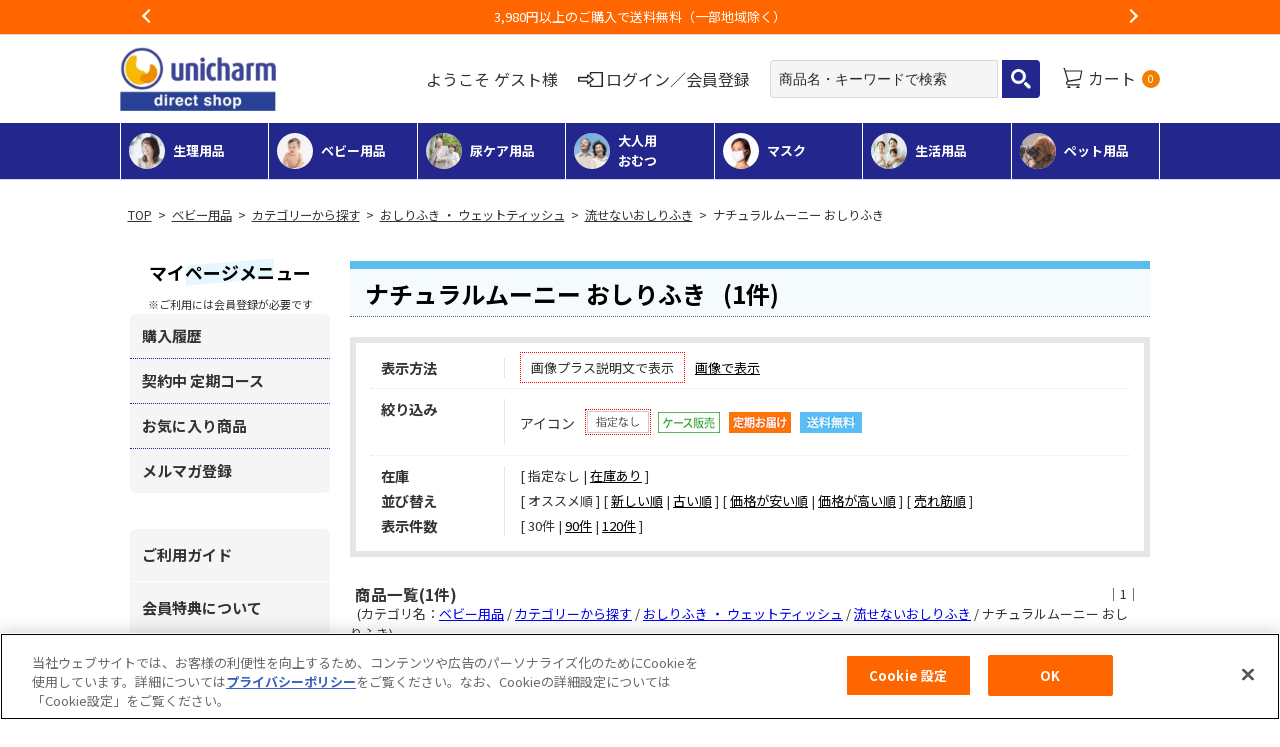

--- FILE ---
content_type: text/html; charset=UTF-8
request_url: https://www.d-unicharm.jp/category/baby01_wipes01_01
body_size: 19709
content:
<!DOCTYPE html>
<html lang="ja">
<head>
<meta charset="UTF-8" />

<link rel='canonical' href='https://www.d-unicharm.jp/category/baby01_wipes01_01' />

<title>ナチュラルムーニー おしりふき｜流せないおしりふき｜おしりふき＆ウェットティッシュ｜ジャンルから探す｜ベビー用品｜【公式】ユニ・チャームダイレクトショップ</title>

<link rel="shortcut icon" type="image/x-icon" href="https://www.d-unicharm.jp/simages/favicon.ico?v5.7.2.u036_20260107022746" />



<link rel='stylesheet' type='text/css' href='https://www.d-unicharm.jp/simages/css/V0/theme/color/uni/theme.css?v5.7.2.u036_20260107022746' />
<link rel='stylesheet' type='text/css' href='https://www.d-unicharm.jp/simages/css/V0/theme/header/uni/theme.css?v5.7.2.u036_20260107022746' />
<link rel='stylesheet' type='text/css' href='https://www.d-unicharm.jp/simages/free_html_assets/css/index.css?v5.7.2.u036_20260107022746' />
<link rel='stylesheet' type='text/css' href='https://www.d-unicharm.jp/simages/u/css/poplink.css?v5.7.2.u036_20260107022746' />
<link rel='stylesheet' type='text/css' href='https://www.d-unicharm.jp/simages/u/css/qa.css?v5.7.2.u036_20260107022746' />
<link rel='stylesheet' type='text/css' href='https://www.d-unicharm.jp/simages/free_html_assets/d/normal-ft_btn.css?v5.7.2.u036_20260107022746' />
<link rel='stylesheet' type='text/css' href='https://www.d-unicharm.jp/simages/free_html_assets/d/ajd.css?v5.7.2.u036_20260107022746' />
<style>#ulccwidparent {display: none;}
.keigen_comment {display: none;}

#calendar td.rest{background-color:#FFDEE6}
#calendar td span.today{text-decoration:underline}


#review_area .h6{
margin-bottom: 0;
}
#review_area p {
margin-bottom: 0;
margin-top : 10px
}
#review_area .bt_myreview p {
     margin: 15px 0;
}


   @media screen and (max-width: 896px) {
    body.FA0112 .slider2-fa0112 {
       height: 480px;
       overflow: hidden;
     }
    body.FA0112 .slick-next {
         right: -6px;
     }
    body.FA0112 .slick-prev {
         left: -6px;
     }
   }


@media (max-width:896px){
::-webkit-full-page-media, :future, :root .variation_select_area 
label{padding:0 15px 0 0}/*for iOS*/
}


.imgicon.system.NO_CASH_ON_DELIVERY_ICON_CODE {display: none;}
</style>
<!-- sofybe clikIDタグ 20260120DNP更新 -->


<!-- sofybe clikIDタグ 20260120DNP更新 -->

<!-- sofybe orderIDタグ 20251117DNP更新 -->


<!-- sofybe orderIDタグ 20260120DNP更新 -->

<!-- ポップリンクタグ 202530301DNP 20250324DNP更新 -->

<!-- poplink -->
<script>
  var poplink3 = [
    {
      uid: "0d27e76e37984a33b268ee55966d07a5u",
      target: "#search_box", //検索窓のinputフォームに定義したID要素を記載
      suggestCount: 5,
      searchCount: 5,
      displayItemAny1:true,
      displayItemAny2:false,
      suggestAutoDisplay:true,
      suggestClickHook(keyword) {
        const kwd = encodeURIComponent(keyword);
        const url = `/product/catalog/kw/${kwd}/t/keyword/?q=${kwd}`;
        location.href = url;
        },
//    gaType: 'ga4',
      gaType: 'ga4_gtm',
      deviceType: 'pc011'
    },
    {
      uid: "0d27e76e37984a33b268ee55966d07a5u",
      target: "#search_box_sp", //検索窓のinputフォームに定義したID要素を記載
      suggestCount: 5,
      searchCount: 5,
      displayItemAny1:true,
      displayItemAny2:false,
      suggestAutoDisplay:true,
      suggestClickHook(keyword) {
        const kwd = encodeURIComponent(keyword);
        const url = `/product/catalog/kw/${kwd}/t/keyword/?q=${kwd}`;
        location.href = url;
        },
//    gaType: 'ga4',
      gaType: 'ga4_gtm',
      userStyleSheet: 'https://www.d-unicharm.jp/simages/free_html_assets/css/search_suggest.css',
      deviceType: 'spia'
    }
  ];

  (function() {
    var s = document.createElement("script");
    s.charset = "utf-8";
    s.src = "//poplink-f.probo.biz/pl3/poplink3.js";
    document.getElementsByTagName("head")[0].appendChild(s);
  })();
</script>
<style>.header_navi .poplink.pc011{font-size:13px;}</style>
<!-- END poplink -->

<!-- End ポップリンクタグ 20230301DNP  20250324DNP更新-->


<!-- 構造化データマークアップ（商品詳細ページ以外）20240425DNP -->
<!-- Google search result title -->
<script type="application/ld+json">
{
   "@context" : "https://schema.org",
   "@type" : "WebSite",
   "name" : "ユニ・チャーム ダイレクトショップ（公式通販サイト）",
   "url" : "https://www.d-unicharm.jp/"
}
</script>

<!-- END Google serch result title -->
<!-- END 構造化データマークアップ（商品詳細ページ以外）20240425DNP -->

<!-- 構造化データマークアップ（商品詳細ページのみ）20240425DNP -->
<!-- Google search result title -->

<!-- END Google serch result title -->
<!-- END 構造化データマークアップ（商品詳細ページのみ）20240425DNP -->

<!-- CustomerRingsタグ 20230512 DNP -->

<!-- PAC CRTag -->
<script src="https://asset.c-rings.net/script/cr_effectLog-v21a.min.js" type="text/javascript"></script>
<!-- End PAC CRTag -->

<!-- End CustomerRingsタグ 20230512 DNP -->

	<!-- Google Tag Manager -->
	<script>(function(w,d,s,l,i){w[l]=w[l]||[];w[l].push({'gtm.start':
	new Date().getTime(),event:'gtm.js'});var f=d.getElementsByTagName(s)[0],
	j=d.createElement(s),dl=l!='dataLayer'?'&l='+l:'';j.async=true;j.src=
	'https://www.googletagmanager.com/gtm.js?id='+i+dl;f.parentNode.insertBefore(j,f);
	})(window,document,'script','dataLayer','GTM-NLMX78W');</script>
	<!-- End Google Tag Manager -->

</head>
<body class="FA0106 ca-baby01_wipes01_01" >
<!-- GTMタグ（全画面）20230509DNP -->

<!-- Google Tag Manager (noscript) -->
<noscript><iframe src="https://www.googletagmanager.com/ns.html?id=GTM-NLMX78W"
height="0" width="0" style="display:none;visibility:hidden"></iframe></noscript>
<!-- End Google Tag Manager (noscript) -->

<!-- End GTMタグ（全画面）20230509DNP -->

<!-- JAN情報出力（商品詳細ページのみ）20240408DNP -->



<!-- END JAN情報出力（商品詳細ページのみ）20240408DNP --><div id="wrapper">
<a id="to_top"></a>

	    <div id="header" class="clearfix">
        <div id="headerInner">

            <div class="clearfix">
                <!--head_message-->
                <div id="head_message">
                    <div id="head_messageinner">
                        <div class="P000_01">
							
<style>
  
        /* head_message */
 
        #head_message {
          background: #FF6600;
          height: auto !important;
          display: block !important;
          padding: 0 !important;
        }

        /* head_message_items */

        .head_message_items {
          align-items: center;
          display: flex;
          display: none;
        }
          .head_message_items__item {
            height: 100%;
          }
            .head_message_items__item a {
              box-sizing: border-box;
              color: #fff;
              display: block;
              font-size: 13px;
              height: 100%;
              line-height: 1.4;
              padding: 8px 20px;
              text-align: center;
              text-decoration: none;
              width: 100%;
              word-break: break-all;
              word-wrap: break-word;
            }
        @media screen and (max-width: 896px) {
          .head_message_items__items {}
            .head_message_items__item {}
              .head_message_items__item a {
                font-size: 14px;
                padding: 10px 20px;
              }
        }

        /* .head_message_items slick */

        .head_message_items.slick-initialized {
          display: block;
        }

        .head_message_items .slick-list {
          background: transparent !important;
          /* overflow: visible; */
        }

        .head_message_items .slick-track {
          align-items: center;
          background: transparent !important;
          display: flex;
        }

        .head_message_items .slick-arrow {
          appearance: none;
          border: none;
          background: transparent;
          cursor: pointer;
          height: 100%;
          overflow: hidden;
          margin: 0 !important;
          padding: 0;
          position: absolute;
          text-indent: 100%;
          top: 0;
          transform: none !important;
          width: 30px;
          white-space: nowrap;
          z-index: 2;
        }
          .head_message_items .slick-arrow::before {
            content: "";
            height: 8px;
            left: calc(50% - 3px);
            position: absolute;
            top: calc(50% - 6px);
            width: 8px;
          }
          .head_message_items .slick-prev::before {
            border-top: 2px solid #fff;
            border-right: 2px solid #fff;
            transform: rotate(225deg);
          }
          .head_message_items .slick-next::before {
            border-top: 2px solid #fff;
            border-right: 2px solid #fff;
            left: auto;
            right: calc(50% - 3px);
            transform: rotate(45deg);
          }
        .head_message_items .slick-prev {
          background: linear-gradient(to right,  rgba(255,102,0,1) 0%,rgba(255,102,0,0) 50%,rgba(255,102,0,0) 100%);
          left: -8px;
        }
        .head_message_items .slick-next {
          background: linear-gradient(to right,  rgba(255,102,0,0) 0%,rgba(255,102,0,0) 50%,rgba(255,102,0,1) 100%);
          right: -8px;
        }

        @media screen and (max-width: 896px) {
          .head_message_items .slick-arrow {

            height: 100%;
            top: 0;
            width: 20px;
          }
            .head_message_items .slick-arrow::before {
              height: 8px;
              left: calc(50% - 3px);
              top: calc(50% - 6px);
              width: 8px;
            }
            .head_message_items .slick-prev::before {
            }
            .head_message_items .slick-next::before {
              left: auto;
              right: calc(50% - 3px);
            }
          .head_message_items .slick-prev {
            background: none;
            left: 0;
          }
          .head_message_items .slick-next {
            background: none;
            right: 0;
          }
        }
      </style>

      <script type="text/javascript">
 
        document.addEventListener('DOMContentLoaded', function() {
          $('.js-slick_head_message_items').slick({
	    autoplay: true,
            autoplaySpeed: 3000,
            speed: 1000, 
　　  });
        });

      </script>

      <div class="head_message_items js-slick_head_message_items">
		<!--<div class="head_message_items__item"><a href="/REVIEW" target="_top">レビューキャンペーン実施中【8月31日まで！】</a></div>-->
        <!--
        
        <div class="head_message_items__item"><a href="https://www.d-unicharm.jp/member_benefits?utm_source=toppage_ticker&utm_medium=banner&utm_campaign=tickershinki">新規会員登録で初回送料無料クーポンプレゼント！</a></div>-->
		  
        <div class="head_message_items__item"><a href="https://www.d-unicharm.jp/news/25">お荷物のお届けに遅れが出ている地域がございます</a></div>
		  
        <div class="head_message_items__item"><a href="https://www.d-unicharm.jp/qa/detail/1/L3FhL2NhdGVnb3J5?utm_source=toppage_ticker&utm_medium=banner&utm_campaign=souryou">3,980円以上のご購入で送料無料（一部地域除く）</a></div>
		  
		<!-- 通常表示メッセージ -->
		<!-- 
        <div class="head_message_items__item"><a href="">テキストテキストテキストテキスト</a></div> -->
		
		<!-- ログイン後オンリー -->
		 <!-- 
         -->
		
		<!-- ログイン前オンリー -->
		  <!-- 
		<div class="head_message_items__item"><a href="">6ログイン前オンリー</a></div> -->
      </div>
                        </div><!--.P000_01 / -->
                    </div><!-- head_message_inner/-->
                </div><!--head_message/-->
            </div>

            <div class="header_navi clearfix">
                <div class="P000_02">
<div class='cms_area_margin clearfix'></div>
<div class='A02 area_code-P000_02 layout_type-0 '><a href='/' class='rollover_img'><img src='https://www.d-unicharm.jp/simages/u/image/logo/img-home-thumb-12-02.jpg?v5.7.2.u036_20260107022746' alt='ロゴ' /></a></div>
</div>
								            </div>

            <div id="head_contents_menu" class="clearfix">
                <div id="head_contents_inner">
                    <div class="P000_18"></div>
                </div>
            </div>

            <div id="header_message" class="clearfix">
                <div id="header_messageInner">
					
<header class="l-header-main">
	<div class="c-inner">
		<div class="l-header-main__cts">
			<h1 class="l-header-main__logo">
				<a href="/"><img src="https://www.d-unicharm.jp/simages/u/image/logo/img-home-thumb-12-02.jpg?v5.7.2.u036_20260107022746" alt="ユニ・チャーム ダイレクトショップ（公式通販サイト）"></a>
			</h1>
			<nav class="l-header-main__nav">
				<div class="l-header-main__nav-item">
					
											ようこそ ゲスト様
					
				</div>
									<div class="l-header-main__nav-item">
						<a class="l-header-main__nav-link" href="/login/index" title="ログイン／会員登録">
							<span class="c-icon_login">ログイン／会員登録</span>
						</a>
					</div>
				
				
				<div class="l-header-main__nav-item">
					<div id="head_search_area"><!-- legacy parts -->
						<form onsubmit="return false;">
							<input name="kw" type="text" class="search_box" id="search_box" placeholder="商品名・キーワードで検索" autocomplete="off" value="">
							<input name="bt_search" src="https://www.d-unicharm.jp/simages/css/V0/theme/color/default/images/icon_mushinegane.png?v5.7.2.u036_20260107022746" class="btn_search search_btn_kw" type="image">
						</form>
					</div>
				</div>
				<div class="l-header-main__nav-item dtsCartWidget">
					<a href="/cart" class="l-header-main__nav-link">
						<span class="c-icon_cart">
							カート
						</span>
						<div class="product_count c-product_count">0</div>
					</a>
				</div>
			</nav>
		</div>
	</div>
</header>

<nav class="l-header-nav">
	<div class="c-inner">
		<ul class="l-header-nav__list">
			<li class="l-header-nav__item">
				<a class="l-header-nav__anc" href="/sanitary">
					<div class="l-header-nav__icon">
						<img src="https://www.d-unicharm.jp/simages/index_image/nav_ic_1.jpg?v5.7.2.u036_20260107022746" alt="">
					</div>
					<div class="l-header-nav__txt">生理用品</div>
				</a>
			</li><!-- /1 -->
			<li class="l-header-nav__item">
				<a class="l-header-nav__anc" href="/baby">
					<div class="l-header-nav__icon">
						<img src="https://www.d-unicharm.jp/simages/index_image/nav_ic_2.jpg?v5.7.2.u036_20260107022746" alt="">
					</div>
					<div class="l-header-nav__txt">ベビー用品</div>
				</a>
			</li><!-- /2 -->
			<li class="l-header-nav__item">
				<a class="l-header-nav__anc" href="/urinary_care">
					<div class="l-header-nav__icon">
						<img src="https://www.d-unicharm.jp/simages/index_image/nav_ic_3.jpg?v5.7.2.u036_20260107022746" alt="">
					</div>
					<div class="l-header-nav__txt">尿ケア用品</div>
				</a>
			</li><!-- /3 -->
			<li class="l-header-nav__item">
				<a class="l-header-nav__anc" href="/nursing_care">
					<div class="l-header-nav__icon">
						<img src="https://www.d-unicharm.jp/simages/index_image/nav_ic_4.jpg?v5.7.2.u036_20260107022746" alt="">
					</div>
					<div class="l-header-nav__txt">大人用<br>おむつ</div>
				</a>
			</li><!-- /4 -->
			<li class="l-header-nav__item">
				<a class="l-header-nav__anc" href="/mask">
					<div class="l-header-nav__icon">
						<img src="https://www.d-unicharm.jp/simages/index_image/nav_ic_5.jpg?v5.7.2.u036_20260107022746" alt="">
					</div>
					<div class="l-header-nav__txt">マスク</div>
				</a>
			</li><!-- /5 -->
			<li class="l-header-nav__item">
				<a class="l-header-nav__anc" href="/living">
					<div class="l-header-nav__icon">
						<img src="https://www.d-unicharm.jp/simages/index_image/nav_ic_6.jpg?v5.7.2.u036_20260107022746" alt="">
					</div>
					<div class="l-header-nav__txt">生活用品</div>
				</a>
			</li><!-- /6 -->
			<li class="l-header-nav__item">
				<a class="l-header-nav__anc" href="/pet">
					<div class="l-header-nav__icon">
						<img src="https://www.d-unicharm.jp/simages/index_image/nav_ic_7.jpg?v5.7.2.u036_20260107022746" alt="">
					</div>
					<div class="l-header-nav__txt">ペット用品</div>
				</a>
			</li><!-- /7 -->
		</ul>
	</div>
</nav>

<div class="l-sp-header-wrap">
	<header class="l-sp-header">
		<a class="l-sp-header__logo" href="/">
			<img src="https://www.d-unicharm.jp/simages/u/image/logo/img-home-thumb-12-02.jpg?v5.7.2.u036_20260107022746" alt="nunicharm direct shop">
		</a>
		<ul class="l-sp-header__menu">
			<li class="l-sp-header__menu-item">
									<a href="/login/index" class="l-sp-header__menu-link">
						<span class="c-icon_login"></span>ログイン<br>会員登録
					</a>
				
				
			</li>
			<li class="l-sp-header__menu-item">
				<a href="/cart" class="l-sp-header__menu-link">
					<span class="c-icon_cart">
						<div class="product_count c-product_count">0</div>
					</span>
					カート
				</a>
			</li>
			<li>
				<div class="l-sp-header__humb jsi-humb">
					<div class="l-sp-header__humb-bar"></div>
					<span>メニュー</span>
				</div>
			</li>
		</ul>
	</header>
	<!-- legacy parts -->
	<div class="header_middle_wrap">
		<div class="header_middle l-header-mdl">
			<form onsubmit="return false;">
				<input name="kw" type="text" class="search_box input_kw" id="search_box_sp" placeholder="商品名・キーワードで検索" autocomplete="on" value=""><input name="bt_search" class="btn_search search_btn_kw" type="image" src="https://www.d-unicharm.jp/simages/css/V0/theme/color/default/images/icon_mushinegane.png?v5.7.2.u036_20260107022746">
			</form>
            <!--
			<div class="l-header-mdl__btn jsi-sp-header-lu">ラインナップを見る</div>
            -->
		</div>
	</div><!-- / legacy parts -->

	<div class="l-sp-header-lineup jsi-sp-header-lu__tgt">
		<ul class="l-sp-header-lineup__list">
			<li class="l-sp-header-lineup__item">
				<a class="l-sp-header-lineup__anc" href="/sanitary">
					<div class="l-sp-header-lineup__icon">
						<img src="https://www.d-unicharm.jp/simages/index_image/nav_ic_1.jpg?v5.7.2.u036_20260107022746" alt="">
					</div>
					<div class="l-sp-header-lineup__txt">生理用品</div>
				</a>
			</li><!-- /1 -->
			<li class="l-sp-header-lineup__item">
				<a class="l-sp-header-lineup__anc" href="/baby">
					<div class="l-sp-header-lineup__icon">
						<img src="https://www.d-unicharm.jp/simages/index_image/nav_ic_2.jpg?v5.7.2.u036_20260107022746" alt="">
					</div>
					<div class="l-sp-header-lineup__txt">ベビー用品</div>
				</a>
			</li><!-- /2 -->
			<li class="l-sp-header-lineup__item">
				<a class="l-sp-header-lineup__anc" href="/urinary_care">
					<div class="l-sp-header-lineup__icon">
						<img src="https://www.d-unicharm.jp/simages/index_image/nav_ic_3.jpg?v5.7.2.u036_20260107022746" alt="">
					</div>
					<div class="l-sp-header-lineup__txt">尿ケア用品</div>
				</a>
			</li><!-- /3 -->
			<li class="l-sp-header-lineup__item">
				<a class="l-sp-header-lineup__anc" href="/nursing_care">
					<div class="l-sp-header-lineup__icon">
						<img src="https://www.d-unicharm.jp/simages/index_image/nav_ic_4.jpg?v5.7.2.u036_20260107022746" alt="">
					</div>
					<div class="l-sp-header-lineup__txt">大人用おむつ</div>
				</a>
			</li><!-- /4 -->
			<li class="l-sp-header-lineup__item">
				<a class="l-sp-header-lineup__anc" href="/mask">
					<div class="l-sp-header-lineup__icon">
						<img src="https://www.d-unicharm.jp/simages/index_image/nav_ic_5.jpg?v5.7.2.u036_20260107022746" alt="">
					</div>
					<div class="l-sp-header-lineup__txt">マスク</div>
				</a>
			</li><!-- /5 -->
			<li class="l-sp-header-lineup__item">
				<a class="l-sp-header-lineup__anc" href="/living">
					<div class="l-sp-header-lineup__icon">
						<img src="https://www.d-unicharm.jp/simages/index_image/nav_ic_6.jpg?v5.7.2.u036_20260107022746" alt="">
					</div>
					<div class="l-sp-header-lineup__txt">生活用品</div>
				</a>
			</li><!-- /6 -->
			<li class="l-sp-header-lineup__item">
				<a class="l-sp-header-lineup__anc" href="/pet">
					<div class="l-sp-header-lineup__icon">
						<img src="https://www.d-unicharm.jp/simages/index_image/nav_ic_7.jpg?v5.7.2.u036_20260107022746" alt="">
					</div>
					<div class="l-sp-header-lineup__txt">ペット用品</div>
				</a>
			</li><!-- /7 -->
		</ul>
		<div class="l-sp-header-lineup__btn jsi-sp-header-lu">
			<span class="l-sp-header-lineup__btn-icon"></span>
			閉じる
		</div>
	</div>

	<nav class="l-sp-mega jsi-humb__tgt">
        <!--
		<h3 class="c-ttl-maker c-ttl-maker--sm">
			マイページメニュー
		</h3>
		<div class="l-sp-mega-user-menu__sub u-text-center u-mb-4">※ご利用には会員登録が必要です</div>
        -->
		
				<ul class="l-sp-mega-user-menu">
		
			<li class="l-sp-mega-user-menu__item">
				<a href="/mypage/orderhistory" class="l-sp-mega-user-menu__link">
					<div class="l-sp-mega-user-menu__main">購入履歴</div>
				</a>
			</li>
			<li class="l-sp-mega-user-menu__item">
				<a href="/mypage/regularpurchase" class="l-sp-mega-user-menu__link">
					<div class="l-sp-mega-user-menu__main">契約中 定期コース</div>
				</a>
			</li>
			<li class="l-sp-mega-user-menu__item">
				<a href="/mypage/favorite" class="l-sp-mega-user-menu__link">
					<div class="l-sp-mega-user-menu__main">お気に入り商品</div>
				</a>
			</li>
			<li class="l-sp-mega-user-menu__item">
				<a href="/mypage/mailmagazine" class="l-sp-mega-user-menu__link">
					<div class="l-sp-mega-user-menu__main">メルマガ登録</div>
				</a>
			</li>
			<!-- <li class="l-sp-mega-user-menu__item l-sp-mega-user-menu__item--wide">
				
									<a href="/login/index" class="l-sp-mega-user-menu__link">
						<div class="l-sp-mega-user-menu__main">ログイン</div>
					</a>
				
			</li> -->
		
				</ul>
		<!-- /一応切り分け -->

		<ul class="l-sp-mega-lineup">
			<li class="l-sp-mega-lineup__item jsi-accordion">
				<div class="l-sp-mega-lineup__head jsi-accordion__head">
					<div class="l-sp-mega-lineup__head-txt">生理用品</div>
				</div>
				<ul class="l-sp-mega-lineup__child jsi-accordion">
					<li class="l-sp-mega-lineup__child-item">
						<a href="/sanitary" class="l-sp-mega-lineup__child-head">カテゴリから探す</a>
						<ul class="l-sp-mega-lineup__grandchild">
							<li class="l-sp-mega-lineup__grandchild-item">
								<a href="/category/sanitary01_01" class="l-sp-mega-lineup__grandchild-link">
									オーガニックシリーズ
								</a>
							</li>
							<li class="l-sp-mega-lineup__grandchild-item">
								<a href="/category/sanitary01_02" class="l-sp-mega-lineup__grandchild-link">
									ナプキン
								</a>
							</li>
							<li class="l-sp-mega-lineup__grandchild-item">
								<a href="/category/sanitary01_03" class="l-sp-mega-lineup__grandchild-link">
									ショーツ型ナプキン
								</a>
							</li>
							<li class="l-sp-mega-lineup__grandchild-item">
								<a href="/category/sanitary01_04" class="l-sp-mega-lineup__grandchild-link">
									ピース（からだにはさむ）
								</a>
							</li>
							<li class="l-sp-mega-lineup__grandchild-item">
								<a href="/category/sanitary01_05" class="l-sp-mega-lineup__grandchild-link">
									タンポン
								</a>
							</li>
							<li class="l-sp-mega-lineup__grandchild-item">
								<a href="/category/sanitary01_06" class="l-sp-mega-lineup__grandchild-link">
									月経カップ
								</a>
							</li>
							<li class="l-sp-mega-lineup__grandchild-item">
								<a href="/category/sanitary01_07" class="l-sp-mega-lineup__grandchild-link">
									ショーツ
								</a>
							</li>
							<li class="l-sp-mega-lineup__grandchild-item">
								<a href="/category/sanitary01_08" class="l-sp-mega-lineup__grandchild-link">
									おりものシート
								</a>
							</li>
							<li class="l-sp-mega-lineup__grandchild-item">
								<a href="/category/sanitary01_09" class="l-sp-mega-lineup__grandchild-link">
									ケア用品
								</a>
							</li>
						</ul>
					</li>
					<li class="l-sp-mega-lineup__child-item">
						<a href="/category/sanitary02" class="l-sp-mega-lineup__child-head">ブランドから探す</a>
						<ul class="l-sp-mega-lineup__grandchild">
							<li class="l-sp-mega-lineup__grandchild-item">
								<a href="/category/organic" class="l-sp-mega-lineup__grandchild-link">
									はだおもいオーガニック
								</a>
							</li>
							<li class="l-sp-mega-lineup__grandchild-item">
								<a href="/category/hadaomoi" class="l-sp-mega-lineup__grandchild-link">
									はだおもい
								</a>
							</li>
							<li class="l-sp-mega-lineup__grandchild-item">
								<a href="/category/sports" class="l-sp-mega-lineup__grandchild-link">
									SPORTS
								</a>
							</li>
							<li class="l-sp-mega-lineup__grandchild-item">
								<a href="/category/tyo-jukusui" class="l-sp-mega-lineup__grandchild-link">
									超熟睡
								</a>
							</li>
							<li class="l-sp-mega-lineup__grandchild-item">
								<a href="/category/bodyfit" class="l-sp-mega-lineup__grandchild-link">
									ボディフィット
								</a>
							</li>
							<li class="l-sp-mega-lineup__grandchild-item">
								<a href="/category/center-in" class="l-sp-mega-lineup__grandchild-link">
									センターイン
								</a>
							</li>
							<li class="l-sp-mega-lineup__grandchild-item">
								<a href="/category/syncrofit" class="l-sp-mega-lineup__grandchild-link">
									シンクロフィット
								</a>
							</li>
							<li class="l-sp-mega-lineup__grandchild-item">
								<a href="/category/deliwet" class="l-sp-mega-lineup__grandchild-link">
									デリケートウェットシート
								</a>
							</li>
							<li class="l-sp-mega-lineup__grandchild-item">
								<a href="/category/softtampon" class="l-sp-mega-lineup__grandchild-link">
									ソフトタンポン
								</a>
							</li>
							<li class="l-sp-mega-lineup__grandchild-item">
								<a href="/category/compacttampon" class="l-sp-mega-lineup__grandchild-link">
									コンパクトタンポン
								</a>
							</li>
							<li class="l-sp-mega-lineup__grandchild-item">
								<a href="/category/eldy" class="l-sp-mega-lineup__grandchild-link">
									エルディ
								</a>
							</li>
							<li class="l-sp-mega-lineup__grandchild-item">
								<a href="/category/kiyora" class="l-sp-mega-lineup__grandchild-link">
									Kiyora
								</a>
							</li>
							<li class="l-sp-mega-lineup__grandchild-item">
								<a href="/category/kiyora_luxury" class="l-sp-mega-lineup__grandchild-link">
									贅沢吸収
								</a>
							</li>
							<li class="l-sp-mega-lineup__grandchild-item">
								<a href="/category/fuwagokochi" class="l-sp-mega-lineup__grandchild-link">
									ふわごこち
								</a>
							</li>
							<li class="l-sp-mega-lineup__grandchild-item">
								<a href="/category/liner" class="l-sp-mega-lineup__grandchild-link">
									はだおもいライナー
								</a>
							</li>
							<li class="l-sp-mega-lineup__grandchild-item">
								<a href="/category/shorts" class="l-sp-mega-lineup__grandchild-link">
									極ぴたフィット
								</a>
							</li>
						</ul>
					</li>
					<li class="l-sp-mega-lineup__child-item">
						<a href="/category/sanitary03" class="l-sp-mega-lineup__child-head">用途・お悩みから探す</a>
						<ul class="l-sp-mega-lineup__grandchild">
							<li class="l-sp-mega-lineup__grandchild-item">
								<a href="/category/sanitary03_01" class="l-sp-mega-lineup__grandchild-link">
									肌トラブルが気になる
								</a>
							</li>
							<li class="l-sp-mega-lineup__grandchild-item">
								<a href="/category/sanitary03_02" class="l-sp-mega-lineup__grandchild-link">
									モレトラブルが気になる
								</a>
							</li>
							<li class="l-sp-mega-lineup__grandchild-item">
								<a href="/category/sanitary03_03" class="l-sp-mega-lineup__grandchild-link">
									肌・モレトラブル両方気になる
								</a>
							</li>
							<li class="l-sp-mega-lineup__grandchild-item">
								<a href="/category/sanitary03_04" class="l-sp-mega-lineup__grandchild-link">
									デザインがかわいいものがほしい
								</a>
							</li>
							<li class="l-sp-mega-lineup__grandchild-item">
								<a href="/category/sanitary03_05" class="l-sp-mega-lineup__grandchild-link">
									娘さんに最適なものを探したい
								</a>
							</li>
							<li class="l-sp-mega-lineup__grandchild-item">
								<a href="/category/sanitary03_06" class="l-sp-mega-lineup__grandchild-link">
									生理日以外の下着汚れが気になる
								</a>
							</li>
						</ul>
					</li>
				</ul>
			</li><!-- 1 生理用品 -->
			<li class="l-sp-mega-lineup__item jsi-accordion">
				<div class="l-sp-mega-lineup__head jsi-accordion__head">
					<div class="l-sp-mega-lineup__head-txt">ベビー用品</div>
				</div>
				<ul class="l-sp-mega-lineup__child jsi-accordion">
					<li class="l-sp-mega-lineup__child-item">
						<a href="/baby#genre" class="l-sp-mega-lineup__child-head">カテゴリから探す</a>
						<ul class="l-sp-mega-lineup__grandchild">
							<li class="l-sp-mega-lineup__grandchild-item">
								<a href="/category/baby01_tape" class="l-sp-mega-lineup__grandchild-link">
									テープタイプ
								</a>
							</li>
							<li class="l-sp-mega-lineup__grandchild-item">
								<a href="/category/baby01_pants" class="l-sp-mega-lineup__grandchild-link">
									パンツタイプ
								</a>
							</li>
							<li class="l-sp-mega-lineup__grandchild-item">
								<a href="/category/baby01_toilet" class="l-sp-mega-lineup__grandchild-link">
									トレーニング用紙おむつ
								</a>
							</li>
							<li class="l-sp-mega-lineup__grandchild-item">
								<a href="/category/baby01_night" class="l-sp-mega-lineup__grandchild-link">
									夜用紙おむつ
								</a>
							</li>
							<li class="l-sp-mega-lineup__grandchild-item">
								<a href="/category/baby01_wipes" class="l-sp-mega-lineup__grandchild-link">
									おしりふき・ウェットティッシュ
								</a>
							</li>
							<li class="l-sp-mega-lineup__grandchild-item">
								<a href="/category/baby01_shower" class="l-sp-mega-lineup__grandchild-link">
									おしりキレイシャワー
								</a>
							</li>
							<li class="l-sp-mega-lineup__grandchild-item">
								<a href="/category/baby01_mom" class="l-sp-mega-lineup__grandchild-link">
									母乳パッド・産褥パッド
								</a>
							</li>
							<li class="l-sp-mega-lineup__grandchild-item">
								<a href="/category/baby01_water" class="l-sp-mega-lineup__grandchild-link">
									水遊び用紙おむつ
								</a>
							</li>
						</ul>
					</li>
					<li class="l-sp-mega-lineup__child-item">
						<a href="/category/baby02" class="l-sp-mega-lineup__child-head">ブランドから探す</a>
						<ul class="l-sp-mega-lineup__grandchild">
							<li class="l-sp-mega-lineup__grandchild-item">
								<a href="/category/moony" class="l-sp-mega-lineup__grandchild-link">
									ムーニー
								</a>
							</li>
							<li class="l-sp-mega-lineup__grandchild-item">
								<a href="/category/mamypoko" class="l-sp-mega-lineup__grandchild-link">
									マミーポコ
								</a>
							</li>
							<li class="l-sp-mega-lineup__grandchild-item">
								<a href="/category/trepanman" class="l-sp-mega-lineup__grandchild-link">
									トレパンマン
								</a>
							</li>
							<li class="l-sp-mega-lineup__grandchild-item">
								<a href="/category/oyasumiman" class="l-sp-mega-lineup__grandchild-link">
									オヤスミマン
								</a>
							</li>
						</ul>
					</li>
					<li class="l-sp-mega-lineup__child-item">
						<a href="/category/baby03" class="l-sp-mega-lineup__child-head">用途・お悩みから探す</a>
						<ul class="l-sp-mega-lineup__grandchild">
							<li class="l-sp-mega-lineup__grandchild-item">
								<a href="/category/baby03_01" class="l-sp-mega-lineup__grandchild-link">
									お肌にあんしんな素材を選びたい
								</a>
							</li>
							<li class="l-sp-mega-lineup__grandchild-item">
								<a href="/category/baby03_02" class="l-sp-mega-lineup__grandchild-link">
									ゆるうんちモレを防ぎたい
								</a>
							</li>
							<li class="l-sp-mega-lineup__grandchild-item">
								<a href="/category/baby03_03" class="l-sp-mega-lineup__grandchild-link">
									コスパのいいものがいい
								</a>
							</li>
							<li class="l-sp-mega-lineup__grandchild-item">
								<a href="/category/baby03_04" class="l-sp-mega-lineup__grandchild-link">
									おねしょ対策をしたい
								</a>
							</li>
							<li class="l-sp-mega-lineup__grandchild-item">
								<a href="/category/baby03_05" class="l-sp-mega-lineup__grandchild-link">
									トイトレを始めたい
								</a>
							</li>
							<li class="l-sp-mega-lineup__grandchild-item">
								<a href="/category/baby03_06" class="l-sp-mega-lineup__grandchild-link">
									水遊び（プール・海・川など）で使えるおむつが欲しい
								</a>
							</li>
						</ul>
					</li>
				</ul>
			</li><!-- 2 ベビー用品 -->
			<li class="l-sp-mega-lineup__item jsi-accordion">
				<div class="l-sp-mega-lineup__head jsi-accordion__head">
					<div class="l-sp-mega-lineup__head-txt">尿ケア用品</div>
				</div>
				<ul class="l-sp-mega-lineup__child jsi-accordion">
					<li class="l-sp-mega-lineup__child-item">
						<a href="/urinary_care#cate" class="l-sp-mega-lineup__child-head">カテゴリから探す</a>
						<ul class="l-sp-mega-lineup__grandchild">
							<li class="l-sp-mega-lineup__grandchild-item">
								<a href="/category/uc01_woman" class="l-sp-mega-lineup__grandchild-link">
									尿ケア専用品-女性用-
								</a>
							</li>
							<li class="l-sp-mega-lineup__grandchild-item">
								<a href="/category/uc01_man" class="l-sp-mega-lineup__grandchild-link">
									尿ケア専用品-男性用-
								</a>
							</li>
							<li class="l-sp-mega-lineup__grandchild-item">
								<a href="/category/uc01_stool" class="l-sp-mega-lineup__grandchild-link">
									便漏れパッド
								</a>
							</li>
						</ul>
					</li>
					<li class="l-sp-mega-lineup__child-item">
						<a href="/category/uc02" class="l-sp-mega-lineup__child-head">ブランドから探す</a>
						<ul class="l-sp-mega-lineup__grandchild">
							<li class="l-sp-mega-lineup__grandchild-item">
								<a href="/category/charmnap" class="l-sp-mega-lineup__grandchild-link">
									チャームナップ
								</a>
							</li>
							<li class="l-sp-mega-lineup__grandchild-item">
								<a href="/category/lifree" class="l-sp-mega-lineup__grandchild-link">
									さわやかパッド
								</a>
							</li>
							<li class="l-sp-mega-lineup__grandchild-item">
								<a href="/category/stylepants" class="l-sp-mega-lineup__grandchild-link">
									すっきりスタイルパンツ
								</a>
							</li>
							<li class="l-sp-mega-lineup__grandchild-item">
								<a href="/category/anshinpad" class="l-sp-mega-lineup__grandchild-link">
									いつもの下着で安心パッド
								</a>
							</li>
							<li class="l-sp-mega-lineup__grandchild-item">
								<a href="/category/lifreeman02" class="l-sp-mega-lineup__grandchild-link">
									ライフリー さわやかシート 男性用
								</a>
							</li>
							<li class="l-sp-mega-lineup__grandchild-item">
								<a href="/category/lifreeman01" class="l-sp-mega-lineup__grandchild-link">
									ライフリー さわやかパッド 男性用
								</a>
							</li>
						</ul>
					</li>
					<li class="l-sp-mega-lineup__child-item">
						<a href="/urinary_care#nayami" class="l-sp-mega-lineup__child-head">お悩みから探す</a>
						<ul class="l-sp-mega-lineup__grandchild">
							<li class="l-sp-mega-lineup__grandchild-item">
								<a href="/category/uc03_01" class="l-sp-mega-lineup__grandchild-link">
									下着が少し湿る
								</a>
							</li>
							<li class="l-sp-mega-lineup__grandchild-item">
								<a href="/category/uc03_02" class="l-sp-mega-lineup__grandchild-link">
									下着がある程度湿る
								</a>
							</li>
							<li class="l-sp-mega-lineup__grandchild-item">
								<a href="/category/uc03_03" class="l-sp-mega-lineup__grandchild-link">
									肌のかぶれかゆみが気になる
								</a>
							</li>
							<li class="l-sp-mega-lineup__grandchild-item">
								<a href="/category/uc03_04" class="l-sp-mega-lineup__grandchild-link">
									肌への刺激が気になる
								</a>
							</li>
							<li class="l-sp-mega-lineup__grandchild-item">
								<a href="/category/uc03_05" class="l-sp-mega-lineup__grandchild-link">
									ニオイが気になる
								</a>
							</li>
							<li class="l-sp-mega-lineup__grandchild-item">
								<a href="/category/uc03_06" class="l-sp-mega-lineup__grandchild-link">
									つけている違和感が気になる
								</a>
							</li>
							<li class="l-sp-mega-lineup__grandchild-item">
								<a href="/category/uc03_07" class="l-sp-mega-lineup__grandchild-link">
									ズレ・ヨレが気になる
								</a>
							</li>
						</ul>
					</li>
				</ul>
			</li><!-- 3 尿ケア用品 -->
			<li class="l-sp-mega-lineup__item jsi-accordion">
				<div class="l-sp-mega-lineup__head jsi-accordion__head">
					<div class="l-sp-mega-lineup__head-txt">大人用おむつ</div>
				</div>
				<ul class="l-sp-mega-lineup__child jsi-accordion">
					<li class="l-sp-mega-lineup__child-item">
						<a href="/nursing_care#cate" class="l-sp-mega-lineup__child-head">カテゴリから探す</a>
						<ul class="l-sp-mega-lineup__grandchild">
							<li class="l-sp-mega-lineup__grandchild-item">
								<a href="/category/nc01_01" class="l-sp-mega-lineup__grandchild-link">
									パンツタイプ
								</a>
							</li>
							<li class="l-sp-mega-lineup__grandchild-item">
								<a href="/category/nc01_02" class="l-sp-mega-lineup__grandchild-link">
									パンツタイプ用 パッド
								</a>
							</li>
							<li class="l-sp-mega-lineup__grandchild-item">
								<a href="/category/nc01_03" class="l-sp-mega-lineup__grandchild-link">
									テープ止めタイプ
								</a>
							</li>
							<li class="l-sp-mega-lineup__grandchild-item">
								<a href="/category/nc01_04" class="l-sp-mega-lineup__grandchild-link">
									テープ止めタイプ用 パッド
								</a>
							</li>
							<li class="l-sp-mega-lineup__grandchild-item">
								<a href="/category/nc01_05" class="l-sp-mega-lineup__grandchild-link">
									大人用ケア用品
								</a>
							</li>
						</ul>
					</li>
					<li class="l-sp-mega-lineup__child-item">
						<a href="/category/nc02" class="l-sp-mega-lineup__child-head">お身体の状態から探す</a>
						<ul class="l-sp-mega-lineup__grandchild">
							<li class="l-sp-mega-lineup__grandchild-item">
								<a href="/category/nc02_01" class="l-sp-mega-lineup__grandchild-link">
									一人で外出できる方
								</a>
							</li>
							<li class="l-sp-mega-lineup__grandchild-item">
								<a href="/category/nc02_02" class="l-sp-mega-lineup__grandchild-link">
									一人で歩ける方
								</a>
							</li>
							<li class="l-sp-mega-lineup__grandchild-item">
								<a href="/category/nc02_03" class="l-sp-mega-lineup__grandchild-link">
									介助があれば歩ける方
								</a>
							</li>
							<li class="l-sp-mega-lineup__grandchild-item">
								<a href="/category/nc02_04" class="l-sp-mega-lineup__grandchild-link">
									おむつ交換の際に支えで立てる方
								</a>
							</li>
							<li class="l-sp-mega-lineup__grandchild-item">
								<a href="/category/nc02_05" class="l-sp-mega-lineup__grandchild-link">
									介助で車いすに乗れる・座れる方
								</a>
							</li>
							<li class="l-sp-mega-lineup__grandchild-item">
								<a href="/category/nc02_06" class="l-sp-mega-lineup__grandchild-link">
									寝て過ごすことが多い方
								</a>
							</li>
						</ul>
					</li>
				</ul>
			</li><!-- 4 大人用おむつ-->
			<li class="l-sp-mega-lineup__item jsi-accordion">
				<div class="l-sp-mega-lineup__head jsi-accordion__head">
					<div class="l-sp-mega-lineup__head-txt">マスク</div>
				</div>
				<ul class="l-sp-mega-lineup__child jsi-accordion">
					<li class="l-sp-mega-lineup__child-item">
						<a href="/mask#anc-1" class="l-sp-mega-lineup__child-head">カテゴリから探す</a>
						<ul class="l-sp-mega-lineup__grandchild">
							<li class="l-sp-mega-lineup__grandchild-item">
								<a href="/category/mask01_01" class="l-sp-mega-lineup__grandchild-link">
									プリーツタイプ
								</a>
							</li>
							<li class="l-sp-mega-lineup__grandchild-item">
								<a href="/category/mask01_02" class="l-sp-mega-lineup__grandchild-link">
									立体タイプ
								</a>
							</li>
							<li class="l-sp-mega-lineup__grandchild-item">
								<a href="/category/mask01_03" class="l-sp-mega-lineup__grandchild-link">
									こども用
								</a>
							</li>
							<li class="l-sp-mega-lineup__grandchild-item">
								<a href="/category/mask01_04" class="l-sp-mega-lineup__grandchild-link">
									透明タイプ
								</a>
							</li>
						</ul>
					</li>
					<li class="l-sp-mega-lineup__child-item">
						<a href="/category/mask02" class="l-sp-mega-lineup__child-head">ブランドから探す</a>
						<ul class="l-sp-mega-lineup__grandchild">
							<li class="l-sp-mega-lineup__grandchild-item">
								<a href="/category/kaiteki" class="l-sp-mega-lineup__grandchild-link">
									超快適マスク 
								</a>
							</li>
							<li class="l-sp-mega-lineup__grandchild-item">
								<a href="/category/rittai" class="l-sp-mega-lineup__grandchild-link">
									超立体マスク
								</a>
							</li>
							<li class="l-sp-mega-lineup__grandchild-item">
								<a href="/category/transparent" class="l-sp-mega-lineup__grandchild-link">
									顔がみえマスク
								</a>
							</li>
						</ul>
					</li>
					<li class="l-sp-mega-lineup__child-item">
						<a href="/category/mask03" class="l-sp-mega-lineup__child-head">用途から探す</a>
						<ul class="l-sp-mega-lineup__grandchild">
							<li class="l-sp-mega-lineup__grandchild-item">
								<a href="/category/mask03_01" class="l-sp-mega-lineup__grandchild-link">
									耳が痛くなりたくない！快適重視の方
								</a>
							</li>
							<li class="l-sp-mega-lineup__grandchild-item">
								<a href="/category/mask03_02" class="l-sp-mega-lineup__grandchild-link">
									マスクのムレが気になる！ムレ軽減重視の方
								</a>
							</li>
							<li class="l-sp-mega-lineup__grandchild-item">
								<a href="/category/mask03_03" class="l-sp-mega-lineup__grandchild-link">
									しっかりガード！遮断性重視の方
								</a>
							</li>
							<li class="l-sp-mega-lineup__grandchild-item">
								<a href="/category/mask03_04" class="l-sp-mega-lineup__grandchild-link">
									やさしい肌ざわりを求める方
								</a>
							</li>
							<li class="l-sp-mega-lineup__grandchild-item">
								<a href="/category/mask03_05" class="l-sp-mega-lineup__grandchild-link">
									付けたときの見た目にもこだわりたい方
								</a>
							</li>
							<li class="l-sp-mega-lineup__grandchild-item">
								<a href="/category/mask03_06" class="l-sp-mega-lineup__grandchild-link">
									メイクがくずれるのを防ぎたい方
								</a>
							</li>
							<li class="l-sp-mega-lineup__grandchild-item">
								<a href="/category/mask03_07" class="l-sp-mega-lineup__grandchild-link">
									お子様にしっかり予防させたい方
								</a>
							</li>
						</ul>
					</li>
				</ul>
			</li><!-- 5 マスク -->
			<li class="l-sp-mega-lineup__item jsi-accordion">
				<div class="l-sp-mega-lineup__head jsi-accordion__head">
					<div class="l-sp-mega-lineup__head-txt">生活用品</div>
				</div>
				<ul class="l-sp-mega-lineup__child jsi-accordion">
					<li class="l-sp-mega-lineup__child-item">
						<a href="/living#genre" class="l-sp-mega-lineup__child-head">カテゴリから探す</a>
						<ul class="l-sp-mega-lineup__grandchild">
							<li class="l-sp-mega-lineup__grandchild-item">
								<a href="/category/living01_sheet" class="l-sp-mega-lineup__grandchild-link">
									シートクリーナー（掃除用品）
								</a>
							</li>
							<li class="l-sp-mega-lineup__grandchild-item">
								<a href="/category/living01_wet" class="l-sp-mega-lineup__grandchild-link">
									ウェットティッシュ
								</a>
							</li>
							<li class="l-sp-mega-lineup__grandchild-item">
								<a href="/category/living01_facetowel" class="l-sp-mega-lineup__grandchild-link">
									フェイシャルタオル
								</a>
							</li>
							<li class="l-sp-mega-lineup__grandchild-item">
								<a href="/category/living01_cotton" class="l-sp-mega-lineup__grandchild-link">
									化粧用コットン
								</a>
							</li>
							<li class="l-sp-mega-lineup__grandchild-item">
								<a href="/category/living01_cook" class="l-sp-mega-lineup__grandchild-link">
									クッキングペーパー
								</a>
							</li>
						</ul>
					</li>
					<li class="l-sp-mega-lineup__child-item">
						<a href="/category/living02" class="l-sp-mega-lineup__child-head">ブランドから探す</a>
						<ul class="l-sp-mega-lineup__grandchild">
							<li class="l-sp-mega-lineup__grandchild-item">
								<a href="/category/wave" class="l-sp-mega-lineup__grandchild-link">
									ウェーブ
								</a>
							</li>
							<li class="l-sp-mega-lineup__grandchild-item">
								<a href="/category/silcot_wet" class="l-sp-mega-lineup__grandchild-link">
									シルコット ウェットティッシュ
								</a>
							</li>
							<li class="l-sp-mega-lineup__grandchild-item">
								<a href="/category/silcot_cotton" class="l-sp-mega-lineup__grandchild-link">
									シルコット コットン
								</a>
							</li>
							<li class="l-sp-mega-lineup__grandchild-item">
								<a href="/category/silcot_facetowel" class="l-sp-mega-lineup__grandchild-link">
									シルコット フェイシャルタオル
								</a>
							</li>
							<li class="l-sp-mega-lineup__grandchild-item">
								<a href="/category/cookup" class="l-sp-mega-lineup__grandchild-link">
									クックアップ
								</a>
							</li>
						</ul>
					</li>
				</ul>
			</li><!-- 6 生活用品 -->
			<li class="l-sp-mega-lineup__item jsi-accordion">
				<div class="l-sp-mega-lineup__head jsi-accordion__head">
					<div class="l-sp-mega-lineup__head-txt">ペット用品</div>
				</div>
				<ul class="l-sp-mega-lineup__child jsi-accordion">
					<li class="l-sp-mega-lineup__child-item">
						<a href="/pet" class="l-sp-mega-lineup__child-head">カテゴリから探す</a>
						<ul class="l-sp-mega-lineup__grandchild">
							<li class="l-sp-mega-lineup__grandchild-item">
								<a href="/category/pet01_dogfood" class="l-sp-mega-lineup__grandchild-link">
									犬 - フード
								</a>
							</li>
							<li class="l-sp-mega-lineup__grandchild-item">
								<a href="/category/pet01_dogside" class="l-sp-mega-lineup__grandchild-link">
									犬 - 副食
								</a>
							</li>
							<li class="l-sp-mega-lineup__grandchild-item">
								<a href="/category/pet01_dogtoilet" class="l-sp-mega-lineup__grandchild-link">
									犬 - トイレタリー
								</a>
							</li>
							<li class="l-sp-mega-lineup__grandchild-item">
								<a href="/category/pet01_catfood" class="l-sp-mega-lineup__grandchild-link">
									猫 - フード
								</a>
							</li>
							<li class="l-sp-mega-lineup__grandchild-item">
								<a href="/category/pet01_catside" class="l-sp-mega-lineup__grandchild-link">
									猫 - 副食
								</a>
							</li>
							<li class="l-sp-mega-lineup__grandchild-item">
								<a href="/category/pet01_cattoilet" class="l-sp-mega-lineup__grandchild-link">
									猫 - トイレタリー
								</a>
							</li>
							<li class="l-sp-mega-lineup__grandchild-item">
								<a href="/category/pet01_care" class="l-sp-mega-lineup__grandchild-link">
									清潔ケア
								</a>
							</li>
						</ul>
					</li>
					<li class="l-sp-mega-lineup__child-item">
						<a href="/category/pet02" class="l-sp-mega-lineup__child-head">ブランドから探す</a>
						<ul class="l-sp-mega-lineup__grandchild">
							<li class="l-sp-mega-lineup__grandchild-item">
								<a href="/category/gran-deli" class="l-sp-mega-lineup__grandchild-link">
									グラン・デリ
								</a>
							</li>
							<li class="l-sp-mega-lineup__grandchild-item">
								<a href="/category/gran-deli-frecious" class="l-sp-mega-lineup__grandchild-link">
									グラン・デリ Frecious
								</a>
							</li>
							<li class="l-sp-mega-lineup__grandchild-item">
								<a href="/category/bestbalance" class="l-sp-mega-lineup__grandchild-link">
									ベストバランス
								</a>
							</li>
							<!-- <li class="l-sp-mega-lineup__grandchild-item">
								<a href="/category/aiken" class="l-sp-mega-lineup__grandchild-link">
									愛犬元気
								</a>
							</li> -->
							<li class="l-sp-mega-lineup__grandchild-item">
								<a href="/category/ginsara" class="l-sp-mega-lineup__grandchild-link">
									銀のさら
								</a>
							</li>
							<li class="l-sp-mega-lineup__grandchild-item">
								<a href="/category/deoclean" class="l-sp-mega-lineup__grandchild-link">
									デオクリーン
								</a>
							</li>
							<li class="l-sp-mega-lineup__grandchild-item">
								<a href="/category/manner-wear" class="l-sp-mega-lineup__grandchild-link">
									マナーウェア
								</a>
							</li>
							<li class="l-sp-mega-lineup__grandchild-item">
								<a href="/category/deosheet" class="l-sp-mega-lineup__grandchild-link">
									デオシート
								</a>
							</li>
							<li class="l-sp-mega-lineup__grandchild-item">
								<a href="/category/ginnospoon" class="l-sp-mega-lineup__grandchild-link">
									銀のスプーン
								</a>
							</li>
							<li class="l-sp-mega-lineup__grandchild-item">
								<a href="/category/ginnospoon-3star" class="l-sp-mega-lineup__grandchild-link">
									銀のスプーン 三ツ星グルメ
								</a>
							</li>
							<li class="l-sp-mega-lineup__grandchild-item">
								<a href="/category/allwell" class="l-sp-mega-lineup__grandchild-link">
									ALLWell（オールウェル）
								</a>
							</li>
							<li class="l-sp-mega-lineup__grandchild-item">
								<a href="/category/Physicalife" class="l-sp-mega-lineup__grandchild-link">
									Physicalife
								</a>
							</li>
							<!-- <li class="l-sp-mega-lineup__grandchild-item">
								<a href="/category/nekogenki" class="l-sp-mega-lineup__grandchild-link">
									ねこ元気
								</a>
							</li> -->
							<li class="l-sp-mega-lineup__grandchild-item">
								<a href="/category/deotoilet" class="l-sp-mega-lineup__grandchild-link">
									デオトイレ
								</a>
							</li>
							<li class="l-sp-mega-lineup__grandchild-item">
								<a href="/category/deosand" class="l-sp-mega-lineup__grandchild-link">
									デオサンド
								</a>
							</li>
							<li class="l-sp-mega-lineup__grandchild-item">
								<a href="/category/shoshubeads" class="l-sp-mega-lineup__grandchild-link">
									猫トイレまくだけ消臭ビーズ
								</a>
							</li>
						</ul>
					</li>
					<li class="l-sp-mega-lineup__child-item">
						<a href="/category/pet03" class="l-sp-mega-lineup__child-head">機能別で探す</a>
						<ul class="l-sp-mega-lineup__grandchild">
							<li class="l-sp-mega-lineup__grandchild-item">
								<a href="/category/pet03_dogfunction" class="l-sp-mega-lineup__grandchild-link">
									犬フード：機能別
								</a>
							</li>
							<li class="l-sp-mega-lineup__grandchild-item">
								<a href="/category/pet03_dogage" class="l-sp-mega-lineup__grandchild-link">
									犬フード：年齢別
								</a>
							</li>
							<li class="l-sp-mega-lineup__grandchild-item">
								<a href="/category/pet03_dogbreed" class="l-sp-mega-lineup__grandchild-link">
									犬フード：犬種別
								</a>
							</li>
							<li class="l-sp-mega-lineup__grandchild-item">
								<a href="/category/pet03_catfunction" class="l-sp-mega-lineup__grandchild-link">
									猫フード：機能別
								</a>
							</li>
							<li class="l-sp-mega-lineup__grandchild-item">
								<a href="/category/pet03_catage" class="l-sp-mega-lineup__grandchild-link">
									猫フード：年齢別
								</a>
							</li>
							<li class="l-sp-mega-lineup__grandchild-item">
								<a href="/category/pet03_catmulti" class="l-sp-mega-lineup__grandchild-link">
									猫フード：複数猫
								</a>
							</li>
							<li class="l-sp-mega-lineup__grandchild-item">
								<a href="/category/pet03_cattoilet" class="l-sp-mega-lineup__grandchild-link">
									猫トイレタリー：複数猫
								</a>
							</li>
						</ul>
					</li>
				</ul>
			</li><!-- 7 ペット用品 -->
		</ul>

		<ul class="l-sp-mega-guide-menu">

			<li class="l-sp-mega-guide-menu__item">
				<a href="/guide" class="l-sp-mega-guide-menu__link">
					ご利用ガイド
				</a>
			</li>
			<li class="l-sp-mega-guide-menu__item">
				<a href="/login_info" class="l-sp-mega-guide-menu__link">
					2要素2段階ログインの導入について
				</a>
			</li>
			<li class="l-sp-mega-guide-menu__item">
				<a href="/TEIKI" class="l-sp-mega-guide-menu__link">
					定期お届けサービス<br>
				</a>
			</li>
			<li class="l-sp-mega-guide-menu__item">
				<a href="/REVIEW" class="l-sp-mega-guide-menu__link">
					レビューの書き方
				</a>
			</li>
			<li class="l-sp-mega-guide-menu__item">
				<a href="/catalog_lp" class="l-sp-mega-guide-menu__link">
					カタログのご請求<br><span class="l-sp-mega-user-menu__sub">（大人用おむつ・尿ケア用品）</span>
				</a>
			</li>
			<li class="l-sp-mega-guide-menu__item">
				<a href="/qa/category" class="l-sp-mega-guide-menu__link">
					よくあるご質問
				</a>
			</li>
			<li class="l-sp-mega-guide-menu__item">
				<a href="/globalnavi/contact" class="l-sp-mega-guide-menu__link">
					お問い合わせ
				</a>
			</li>
		</ul>

		<!-- <div class="l-sp-mega-inquiry">
			<p class="l-sp-mega-inquiry__ttl">［通販専用窓口］</p>
			<div class="l-sp-mega-inquiry__num"><span class="free_icon">0120-<span class="u-color-base">33</span>-8617</span></div>
			<div class="l-sp-mega-inquiry__note">受付8：30～20：30（土日祝 営業）</div>
		</div> -->

		<ul class="l-sp-mega-other">
			<li class="l-sp-mega-other__item">
				<a class="l-sp-mega-other__link" href="/company">会社概要</a>
			</li>
			<li class="l-sp-mega-other__item">
				<a class="l-sp-mega-other__link" href="/tokushou">特定商取引に基づく表記</a>
			</li>
			<li class="l-sp-mega-other__item">
				<a class="l-sp-mega-other__link" href="/privacy">個人情報保護方針</a>
			</li>

		</ul>

	</nav>

</div>
                </div><!-- #header_messageInner end -->
            </div><!-- #header_message end -->

            <div id="sp_header">
				        <div class="header_head">
            <!--toggle-->
            <div class="toggle-wrap">
                <div id="toggle"><a class="toggle__link"><span class="toggle-icon"></span><span class="toggle-text"></span></a></div>
            </div>
            <!--toggle/-->
            <div class="logoarea"><a href="/"><img src="https://www.d-unicharm.jp/simages/u/image/logo/img-home-thumb-12-02.jpg?v5.7.2.u036_20260107022746" alt="ロゴ"></a></div>
            <div class="btn_cart dtsCartWidget">
                <div class="product_count">0</div>
                <a href="/cart">
                    <img src="https://www.d-unicharm.jp/simages/css/V0/theme/color/default/images/icon_cart.png?v5.7.2.u036_20260107022746" alt=""><div>カート</div>
                </a>
            </div>
        </div><!--header_head/-->

        <div class="header_middle_wrap">
            <style>
  
        /* head_message */
 
        #head_message {
          background: #FF6600;
          height: auto !important;
          display: block !important;
          padding: 0 !important;
        }

        /* head_message_items */

        .head_message_items {
          align-items: center;
          display: flex;
          display: none;
        }
          .head_message_items__item {
            height: 100%;
          }
            .head_message_items__item a {
              box-sizing: border-box;
              color: #fff;
              display: block;
              font-size: 13px;
              height: 100%;
              line-height: 1.4;
              padding: 8px 20px;
              text-align: center;
              text-decoration: none;
              width: 100%;
              word-break: break-all;
              word-wrap: break-word;
            }
        @media screen and (max-width: 896px) {
          .head_message_items__items {}
            .head_message_items__item {}
              .head_message_items__item a {
                font-size: 14px;
                padding: 10px 20px;
              }
        }

        /* .head_message_items slick */

        .head_message_items.slick-initialized {
          display: block;
        }

        .head_message_items .slick-list {
          background: transparent !important;
          /* overflow: visible; */
        }

        .head_message_items .slick-track {
          align-items: center;
          background: transparent !important;
          display: flex;
        }

        .head_message_items .slick-arrow {
          appearance: none;
          border: none;
          background: transparent;
          cursor: pointer;
          height: 100%;
          overflow: hidden;
          margin: 0 !important;
          padding: 0;
          position: absolute;
          text-indent: 100%;
          top: 0;
          transform: none !important;
          width: 30px;
          white-space: nowrap;
          z-index: 2;
        }
          .head_message_items .slick-arrow::before {
            content: "";
            height: 8px;
            left: calc(50% - 3px);
            position: absolute;
            top: calc(50% - 6px);
            width: 8px;
          }
          .head_message_items .slick-prev::before {
            border-top: 2px solid #fff;
            border-right: 2px solid #fff;
            transform: rotate(225deg);
          }
          .head_message_items .slick-next::before {
            border-top: 2px solid #fff;
            border-right: 2px solid #fff;
            left: auto;
            right: calc(50% - 3px);
            transform: rotate(45deg);
          }
        .head_message_items .slick-prev {
          background: linear-gradient(to right,  rgba(255,102,0,1) 0%,rgba(255,102,0,0) 50%,rgba(255,102,0,0) 100%);
          left: -8px;
        }
        .head_message_items .slick-next {
          background: linear-gradient(to right,  rgba(255,102,0,0) 0%,rgba(255,102,0,0) 50%,rgba(255,102,0,1) 100%);
          right: -8px;
        }

        @media screen and (max-width: 896px) {
          .head_message_items .slick-arrow {

            height: 100%;
            top: 0;
            width: 20px;
          }
            .head_message_items .slick-arrow::before {
              height: 8px;
              left: calc(50% - 3px);
              top: calc(50% - 6px);
              width: 8px;
            }
            .head_message_items .slick-prev::before {
            }
            .head_message_items .slick-next::before {
              left: auto;
              right: calc(50% - 3px);
            }
          .head_message_items .slick-prev {
            background: none;
            left: 0;
          }
          .head_message_items .slick-next {
            background: none;
            right: 0;
          }
        }
      </style>

      <script type="text/javascript">
 
        document.addEventListener('DOMContentLoaded', function() {
          $('.js-slick_head_message_items').slick({
	    autoplay: true,
            autoplaySpeed: 3000,
            speed: 1000, 
　　  });
        });

      </script>

      <div class="head_message_items js-slick_head_message_items">
		<!--<div class="head_message_items__item"><a href="/REVIEW" target="_top">レビューキャンペーン実施中【8月31日まで！】</a></div>-->
        <!--
        
        <div class="head_message_items__item"><a href="https://www.d-unicharm.jp/member_benefits?utm_source=toppage_ticker&utm_medium=banner&utm_campaign=tickershinki">新規会員登録で初回送料無料クーポンプレゼント！</a></div>-->
		  
        <div class="head_message_items__item"><a href="https://www.d-unicharm.jp/news/25">お荷物のお届けに遅れが出ている地域がございます</a></div>
		  
        <div class="head_message_items__item"><a href="https://www.d-unicharm.jp/qa/detail/1/L3FhL2NhdGVnb3J5?utm_source=toppage_ticker&utm_medium=banner&utm_campaign=souryou">3,980円以上のご購入で送料無料（一部地域除く）</a></div>
		  
		<!-- 通常表示メッセージ -->
		<!-- 
        <div class="head_message_items__item"><a href="">テキストテキストテキストテキスト</a></div> -->
		
		<!-- ログイン後オンリー -->
		 <!-- 
         -->
		
		<!-- ログイン前オンリー -->
		  <!-- 
		<div class="head_message_items__item"><a href="">6ログイン前オンリー</a></div> -->
      </div>
        </div>

        <div class="toggle_menu">
            <div class="header-bottom-scroll">
                <div class="header-bottom-inner">
                    <nav class="globalMenuSp active">
<p class="category_ttl">商品カテゴリー</p>
 <ul class="accordion">
         <li class="hasChild lv1 cat-sanitary">
     <p><span>生理用品</span></p>
     <ul class="children">
            <li class="lv2 cat-sanitary01"><a href="/category/sanitary01">カテゴリーから探す</a></li>
            <li class="lv2 cat-sanitary02"><a href="/category/sanitary02">ブランドから探す</a></li>
            <li class="lv2 cat-sanitary03"><a href="/category/sanitary03">用途・お悩みから探す</a></li>
           </ul>
    </li>
            <li class="hasChild lv1 cat-baby">
     <p><span>ベビー用品</span></p>
     <ul class="children">
            <li class="lv2 cat-baby01"><a href="/category/baby01">カテゴリーから探す</a></li>
            <li class="lv2 cat-baby02"><a href="/category/baby02">ブランドから探す</a></li>
            <li class="lv2 cat-baby03"><a href="/category/baby03">用途から探す</a></li>
           </ul>
    </li>
            <li class="hasChild lv1 cat-urinary_care">
     <p><span>尿ケア用品</span></p>
     <ul class="children">
            <li class="lv2 cat-uc01"><a href="/category/uc01">カテゴリーから探す</a></li>
            <li class="lv2 cat-uc02"><a href="/category/uc02">ブランドから探す</a></li>
            <li class="lv2 cat-uc03"><a href="/category/uc03">お悩みから探す</a></li>
           </ul>
    </li>
            <li class="hasChild lv1 cat-nursing_care">
     <p><span>大人用おむつ</span></p>
     <ul class="children">
            <li class="lv2 cat-nc01"><a href="/category/nc01">カテゴリーから探す</a></li>
            <li class="lv2 cat-nc02"><a href="/category/nc02">お身体の状態から探す</a></li>
            <li class="lv2 cat-nc01_07"><a href="/category/nc01_07">無地ダンボール</a></li>
           </ul>
    </li>
            <li class="hasChild lv1 cat-mask">
     <p><span>マスク</span></p>
     <ul class="children">
            <li class="lv2 cat-mask01"><a href="/category/mask01">カテゴリーから探す</a></li>
            <li class="lv2 cat-mask02"><a href="/category/mask02">ブランドから探す</a></li>
            <li class="lv2 cat-mask03"><a href="/category/mask03">用途から探す</a></li>
           </ul>
    </li>
            <li class="hasChild lv1 cat-living">
     <p><span>生活用品</span></p>
     <ul class="children">
            <li class="lv2 cat-living01"><a href="/category/living01">カテゴリーから探す</a></li>
            <li class="lv2 cat-living02"><a href="/category/living02">ブランドから探す</a></li>
           </ul>
    </li>
            <li class="hasChild lv1 cat-pet">
     <p><span>ペット用品</span></p>
     <ul class="children">
            <li class="lv2 cat-pet01"><a href="/category/pet01">カテゴリーから探す</a></li>
            <li class="lv2 cat-pet02"><a href="/category/pet02">ブランドから探す</a></li>
            <li class="lv2 cat-pet03"><a href="/category/pet03">機能別で探す</a></li>
           </ul>
    </li>
            <li class="noChild lv1 cat-outlet"><a href="/category/outlet" class="sub">アウトレット</a></li>
            <li class="noChild lv1 cat-reff"><a href="/category/reff" class="sub">RefF</a></li>
            <li class="noChild lv1 cat-fuku2025"><a href="/category/fuku2025" class="sub">ユニ・チャームダイレクトの福袋</a></li>
            <li class="noChild lv1 cat-mujibako"><a href="/category/mujibako" class="sub">無地ダンボール</a></li>
      </ul><!--accordion/-->
</nav><!--globalMenuSp/-->

                    
                    
                    
                </div><!--header-bottom-inner/-->
            </div><!--header-bottom-scroll/-->
        </div><!--toggle_menu/-->
            </div><!--#sp_header/-->
        </div><!-- #headerInner end -->
    </div><!-- #header end -->

<div id="pan"  class="clearfix">
<div id="panInner">
<a href="/">ユニ・チャーム ダイレクトショップ（公式通販サイト）</a>&ensp;&gt;&ensp;<a href='/category/baby'>ベビー用品</a>&ensp;&gt;&ensp;<a href='/category/baby01'>カテゴリーから探す</a>&ensp;&gt;&ensp;<a href='/category/baby01_wipes'>おしりふき ・ ウェットティッシュ</a>&ensp;&gt;&ensp;<a href='/category/baby01_wipes01'>流せないおしりふき</a>&ensp;&gt;&ensp;ナチュラルムーニー おしりふき</div><!-- #panInner end -->
</div><!-- #pan end -->
<!-- header include end -->
<!--============= content start =============-->
<div id="content" class="clearfix">
	<div class="colum200_l float_l">
<div class="side">

<div class='cms_area_margin clearfix'></div>
<div class='A07 area_code-P000_07 layout_type-0 '><aside class="l-sidebar">
	<h3 class="c-ttl-maker c-ttl-maker--sm">
		マイページメニュー
	</h3>
	<div class="l-side-user-menu__sub u-text-center">※ご利用には会員登録が必要です</div>
	
		<ul class="l-side-user-menu">
	
		<li class="l-side-user-menu__item">
			<a href="/mypage/orderhistory" class="l-side-user-menu__link">
				<div class="l-side-user-menu__main">購入履歴</div>
				
			</a>
		</li>
		<li class="l-side-user-menu__item">
			<a href="/mypage/regularpurchase" class="l-side-user-menu__link">
				<div class="l-side-user-menu__main">契約中 定期コース</div>
				
			</a>
		</li>
		<li class="l-side-user-menu__item">
			<a href="/mypage/favorite" class="l-side-user-menu__link">
				<div class="l-side-user-menu__main">お気に入り商品</div>
				
			</a>
		</li>
		<li class="l-side-user-menu__item">
			<a href="/mypage/mailmagazine" class="l-side-user-menu__link">
				<div class="l-side-user-menu__main">メルマガ登録</div>
				
			</a>
		</li>
	
		</ul>
	

	<ul class="l-side-guide-menu">
		<li class="l-side-guide-menu__item">
			<a href="/guide" class="l-side-guide-menu__link">
			ご利用ガイド
			</a>
		</li>
		<li class="l-side-guide-menu__item"><a href="/member_benefits" class="l-side-guide-menu__link">会員特典について</a></li>
		<li class="l-side-guide-menu__item">
			<a href="/login_info" class="l-side-guide-menu__link">
			2要素2段階ログインの導入について
			</a>
		</li>
        <li class="l-side-guide-menu__item">
			<a href="/teiki_guide" class="l-side-guide-menu__link">
				定期お届けサービス<br>
			</a>
 
		</li>
        <li class="l-side-guide-menu__item">
			<a href="/REVIEW" class="l-side-guide-menu__link">
				レビューの書き方<br>
			</a>
		</li>
		<li class="l-side-guide-menu__item">
			<a href="/catalog_lp" class="l-side-guide-menu__link">
				カタログのご請求<br><span class="l-side-user-menu__sub">（大人用おむつ・尿ケア用品）</span>
			</a>
		</li>
		<li class="l-side-guide-menu__item">
			<a href="/qa/category" class="l-side-guide-menu__link">
				よくあるご質問
			</a>
		</li>
		<li class="l-side-guide-menu__item">
			<a href="/globalnavi/contact" class="l-side-guide-menu__link">
				お問い合わせ
			</a>
		</li>
	</ul>

	<!-- <div id="side_inquiry">
		<p class="comment u-color-primary">［通販専用窓口］</p>
		<div class="phone_num"><span class="free_icon">0120-33-8617</span></div>
		<div class="note">受付時間／8:30〜20:30<span>（土日・祝日も営業）</span></div>
	</div> -->

	<ul class="l-side-lineup">
		<li class="l-side-lineup__item jsi-accordion">
			<div class="l-side-lineup__head jsi-accordion__head">
				<div class="l-side-lineup__head-img">
					<img src="https://www.d-unicharm.jp/simages/index_image/nav_ic_1.jpg?v5.7.2.u036_20260107022746" alt="">
				</div>
				<div class="l-side-lineup__head-txt">生理用品</div>
			</div>
			<ul class="l-side-lineup__child jsi-accordion">
				<li class="l-side-lineup__child-item jsi-accordion">
					<span class="l-side-lineup__child-head jsi-accordion__head">カテゴリから探す</span>
					<ul class="l-side-lineup__grandchild">
						<li class="l-side-lineup__grandchild-item">
							<a href="/category/sanitary01_10" class="l-side-lineup__grandchild-link">
								生理準備セット
							</a>
						</li>
						<li class="l-side-lineup__grandchild-item">
							<a href="/category/sanitary01_01" class="l-side-lineup__grandchild-link">
								オーガニックシリーズ
							</a>
						</li>
						<li class="l-side-lineup__grandchild-item">
							<a href="/category/sanitary01_02" class="l-side-lineup__grandchild-link">
								ナプキン
							</a>
						</li>
						<li class="l-side-lineup__grandchild-item">
							<a href="/category/sanitary01_03" class="l-side-lineup__grandchild-link">
								ショーツ型ナプキン
							</a>
						</li>
						<li class="l-side-lineup__grandchild-item">
							<a href="/category/sanitary01_04" class="l-side-lineup__grandchild-link">
								ピース（からだにはさむ）
							</a>
						</li>
						<li class="l-side-lineup__grandchild-item">
							<a href="/category/sanitary01_05" class="l-side-lineup__grandchild-link">
								タンポン
							</a>
						</li>
						<li class="l-side-lineup__grandchild-item">
							<a href="/category/sanitary01_06" class="l-side-lineup__grandchild-link">
								月経カップ
							</a>
						</li>
						<li class="l-side-lineup__grandchild-item">
							<a href="/category/sanitary01_07" class="l-side-lineup__grandchild-link">
								ショーツ
							</a>
						</li>
						<li class="l-side-lineup__grandchild-item">
							<a href="/category/sanitary01_12" class="l-side-lineup__grandchild-link">
								吸水ショーツ
							</a>
						</li>						
						<li class="l-side-lineup__grandchild-item">
							<a href="/category/sanitary01_08" class="l-side-lineup__grandchild-link">
								おりものシート
							</a>
						</li>
						<li class="l-side-lineup__grandchild-item">
							<a href="/category/sanitary01_11" class="l-side-lineup__grandchild-link">
								妊活おりものシート
							</a>
						</li>
						<li class="l-side-lineup__grandchild-item">
							<a href="/category/sanitary01_09" class="l-side-lineup__grandchild-link">
								ケア用品
							</a>
						</li>
					</ul>
				</li>
				<li class="l-side-lineup__child-item jsi-accordion">
					<span class="l-side-lineup__child-head jsi-accordion__head">ブランドから探す</span>
					<ul class="l-side-lineup__grandchild">
						<li class="l-side-lineup__grandchild-item">
							<a href="/category/organic" class="l-side-lineup__grandchild-link">
								はだおもいオーガニック
							</a>
						</li>
						<li class="l-side-lineup__grandchild-item">
							<a href="/category/hadaomoi" class="l-side-lineup__grandchild-link">
								はだおもい
							</a>
						</li>
						<li class="l-side-lineup__grandchild-item">
							<a href="/category/sports" class="l-side-lineup__grandchild-link">
								SPORTS
							</a>
						</li>
						<li class="l-side-lineup__grandchild-item">
							<a href="/category/tyo-jukusui" class="l-side-lineup__grandchild-link">
								超熟睡
							</a>
						</li>
						<li class="l-side-lineup__grandchild-item">
							<a href="/category/bodyfit" class="l-side-lineup__grandchild-link">
								ボディフィット
							</a>
						</li>
						<li class="l-side-lineup__grandchild-item">
							<a href="/category/center-in" class="l-side-lineup__grandchild-link">
								センターイン
							</a>
						</li>
						<li class="l-side-lineup__grandchild-item">
							<a href="/category/syncrofit" class="l-side-lineup__grandchild-link">
								シンクロフィット
							</a>
						</li>
						<li class="l-side-lineup__grandchild-item">
							<a href="/category/deliwet" class="l-side-lineup__grandchild-link">
								デリケートウェットシート
							</a>
						</li>
						<li class="l-side-lineup__grandchild-item">
							<a href="/category/softtampon" class="l-side-lineup__grandchild-link">
								ソフトタンポン
							</a>
						</li>
						<li class="l-side-lineup__grandchild-item">
							<a href="/category/compacttampon" class="l-side-lineup__grandchild-link">
								コンパクトタンポン
							</a>
						</li>
						<li class="l-side-lineup__grandchild-item">
							<a href="/category/eldy" class="l-side-lineup__grandchild-link">
								エルディ
							</a>
						</li>
						<li class="l-side-lineup__grandchild-item">
							<a href="/category/kiyora" class="l-side-lineup__grandchild-link">
								Kiyora
							</a>
						</li>
						<li class="l-side-lineup__grandchild-item">
							<a href="/category/kiyora_luxury" class="l-side-lineup__grandchild-link">
								贅沢吸収
							</a>
						</li>
						<li class="l-side-lineup__grandchild-item">
							<a href="/category/fuwagokochi" class="l-side-lineup__grandchild-link">
								ふわごこち
							</a>
						</li>
						<li class="l-side-lineup__grandchild-item">
							<a href="/category/liner" class="l-side-lineup__grandchild-link">
								はだおもいライナー
							</a>
						</li>
						<li class="l-side-lineup__grandchild-item">
							<a href="/category/shorts" class="l-side-lineup__grandchild-link">
								極ぴたフィット
							</a>
						</li>
					</ul>
				</li>
				<li class="l-side-lineup__child-item jsi-accordion">
					<span class="l-side-lineup__child-head jsi-accordion__head">用途・お悩みから探す</span>
					<ul class="l-side-lineup__grandchild">
						<li class="l-side-lineup__grandchild-item">
							<a href="/category/sanitary03_01" class="l-side-lineup__grandchild-link">
								肌トラブルが気になる
							</a>
						</li>
						<li class="l-side-lineup__grandchild-item">
							<a href="/category/sanitary03_02" class="l-side-lineup__grandchild-link">
								モレトラブルが気になる
							</a>
						</li>
						<li class="l-side-lineup__grandchild-item">
							<a href="/category/sanitary03_03" class="l-side-lineup__grandchild-link">
								肌・モレトラブル両方気になる
							</a>
						</li>
						<li class="l-side-lineup__grandchild-item">
							<a href="/category/sanitary03_04" class="l-side-lineup__grandchild-link">
								デザインがかわいいものがほしい
							</a>
						</li>
						<li class="l-side-lineup__grandchild-item">
							<a href="/category/sanitary03_05" class="l-side-lineup__grandchild-link">
								娘さんに最適なものを探したい
							</a>
						</li>
						<li class="l-side-lineup__grandchild-item">
							<a href="/category/sanitary03_06" class="l-side-lineup__grandchild-link">
								生理日以外の下着汚れが気になる
							</a>
						</li>
					</ul>
				</li>
			</ul>
		</li><!-- 1 生理用品 -->
		<li class="l-side-lineup__item jsi-accordion">
			<div class="l-side-lineup__head jsi-accordion__head">
				<div class="l-side-lineup__head-img">
					<img src="https://www.d-unicharm.jp/simages/index_image/nav_ic_2.jpg?v5.7.2.u036_20260107022746" alt="">
				</div>
				<div class="l-side-lineup__head-txt">ベビー用品</div>
			</div>
			<ul class="l-side-lineup__child jsi-accordion">
				<li class="l-side-lineup__child-item jsi-accordion">
					<span class="l-side-lineup__child-head jsi-accordion__head">カテゴリから探す</span>
					<ul class="l-side-lineup__grandchild">
						<li class="l-side-lineup__grandchild-item">
							<a href="/category/baby01_tape" class="l-side-lineup__grandchild-link">
								テープタイプ
							</a>
						</li>
						<li class="l-side-lineup__grandchild-item">
							<a href="/category/baby01_pants" class="l-side-lineup__grandchild-link">
								パンツタイプ
							</a>
						</li>
						<li class="l-side-lineup__grandchild-item">
							<a href="/category/baby01_toilet" class="l-side-lineup__grandchild-link">
								トレーニング用紙おむつ
							</a>
						</li>
						<li class="l-side-lineup__grandchild-item">
							<a href="/category/baby01_night" class="l-side-lineup__grandchild-link">
								夜用紙おむつ
							</a>
						</li>
						<li class="l-side-lineup__grandchild-item">
							<a href="/category/baby01_wipes" class="l-side-lineup__grandchild-link">
								おしりふき・ウェットティッシュ
							</a>
						</li>
						<li class="l-side-lineup__grandchild-item">
							<a href="/category/baby01_shower" class="l-side-lineup__grandchild-link">
								おしりキレイシャワー
							</a>
						</li>
						<li class="l-side-lineup__grandchild-item">
							<a href="/category/baby01_mom" class="l-side-lineup__grandchild-link">
								母乳パッド・産褥パッド
							</a>
						</li>
						<li class="l-side-lineup__grandchild-item">
							<a href="/category/baby01_water" class="l-side-lineup__grandchild-link">
								水遊び用紙おむつ
							</a>
						</li>
					</ul>
				</li>
				<li class="l-side-lineup__child-item jsi-accordion">
					<span class="l-side-lineup__child-head jsi-accordion__head">ブランドから探す</span>
					<ul class="l-side-lineup__grandchild">
						<li class="l-side-lineup__grandchild-item">
							<a href="/category/moony" class="l-side-lineup__grandchild-link">
								ムーニー
							</a>
						</li>
						<li class="l-side-lineup__grandchild-item">
							<a href="/category/mamypoko" class="l-side-lineup__grandchild-link">
								マミーポコ
							</a>
						</li>
						<li class="l-side-lineup__grandchild-item">
							<a href="/category/trepanman" class="l-side-lineup__grandchild-link">
								トレパンマン
							</a>
						</li>
						<li class="l-side-lineup__grandchild-item">
							<a href="/category/oyasumiman" class="l-side-lineup__grandchild-link">
								オヤスミマン
							</a>
						</li>
					</ul>
				</li>
				<li class="l-side-lineup__child-item jsi-accordion">
					<span class="l-side-lineup__child-head jsi-accordion__head">用途・お悩みから探す</span>
					<ul class="l-side-lineup__grandchild">
						<li class="l-side-lineup__grandchild-item">
							<a href="/category/baby03_01" class="l-side-lineup__grandchild-link">
								お肌にあんしんな素材を選びたい
							</a>
						</li>
						<li class="l-side-lineup__grandchild-item">
							<a href="/category/baby03_02" class="l-side-lineup__grandchild-link">
								ゆるうんちモレを防ぎたい
							</a>
						</li>
						<li class="l-side-lineup__grandchild-item">
							<a href="/category/baby03_03" class="l-side-lineup__grandchild-link">
								コスパのいいものがいい
							</a>
						</li>
						<li class="l-side-lineup__grandchild-item">
							<a href="/category/baby03_04" class="l-side-lineup__grandchild-link">
								おねしょ対策をしたい
							</a>
						</li>
						<li class="l-side-lineup__grandchild-item">
							<a href="/category/baby03_05" class="l-side-lineup__grandchild-link">
								トイトレを始めたい
							</a>
						</li>
						<li class="l-side-lineup__grandchild-item">
							<a href="/category/baby03_06" class="l-side-lineup__grandchild-link">
								水遊び（プール・海・川など）で使えるおむつが欲しい
							</a>
						</li>
					</ul>
				</li>
			</ul>
		</li><!-- 2 ベビー用品 -->
		<li class="l-side-lineup__item jsi-accordion">
			<div class="l-side-lineup__head jsi-accordion__head">
				<div class="l-side-lineup__head-img">
					<img src="https://www.d-unicharm.jp/simages/index_image/nav_ic_3.jpg?v5.7.2.u036_20260107022746" alt="">
				</div>
				<div class="l-side-lineup__head-txt">尿ケア用品</div>
			</div>
			<ul class="l-side-lineup__child jsi-accordion">
				<li class="l-side-lineup__child-item jsi-accordion">
					<span class="l-side-lineup__child-head jsi-accordion__head">カテゴリから探す</span>
					<ul class="l-side-lineup__grandchild">
						<li class="l-side-lineup__grandchild-item">
							<a href="/category/uc01_woman" class="l-side-lineup__grandchild-link">
								尿ケア専用品-女性用-
							</a>
						</li>
						<li class="l-side-lineup__grandchild-item">
							<a href="/category/uc01_man" class="l-side-lineup__grandchild-link">
								尿ケア専用品-男性用-
							</a>
						</li>
						<li class="l-side-lineup__grandchild-item">
							<a href="/category/uc01_stool" class="l-side-lineup__grandchild-link">
								便漏れパッド
							</a>
						</li>
					</ul>
				</li>
				<li class="l-side-lineup__child-item jsi-accordion">
					<span class="l-side-lineup__child-head jsi-accordion__head">ブランドから探す</span>
					<ul class="l-side-lineup__grandchild">
						<li class="l-side-lineup__grandchild-item">
							<a href="/category/charmnap" class="l-side-lineup__grandchild-link">
								チャームナップ
							</a>
						</li>
						<li class="l-side-lineup__grandchild-item">
							<a href="/category/lifree" class="l-side-lineup__grandchild-link">
								さわやかパッド
							</a>
						</li>
						<li class="l-side-lineup__grandchild-item">
							<a href="/category/stylepants" class="l-side-lineup__grandchild-link">
								すっきりスタイルパンツ
							</a>
						</li>
						<li class="l-side-lineup__grandchild-item">
							<a href="/category/anshinpad" class="l-side-lineup__grandchild-link">
								いつもの下着で安心パッド
							</a>
						</li>
						<li class="l-side-lineup__grandchild-item">
							<a href="/category/lifreeman02" class="l-side-lineup__grandchild-link">
								ライフリー さわやかシート 男性用
							</a>
						</li>
						<li class="l-side-lineup__grandchild-item">
							<a href="/category/lifreeman01" class="l-side-lineup__grandchild-link">
								ライフリー さわやかパッド 男性用
							</a>
						</li>
					</ul>
				</li>
				<li class="l-side-lineup__child-item jsi-accordion">
					<span class="l-side-lineup__child-head jsi-accordion__head">お悩みから探す</span>
					<ul class="l-side-lineup__grandchild">
						<li class="l-side-lineup__grandchild-item">
							<a href="/category/uc03_01" class="l-side-lineup__grandchild-link">
								下着が少し湿る
							</a>
						</li>
						<li class="l-side-lineup__grandchild-item">
							<a href="/category/uc03_02" class="l-side-lineup__grandchild-link">
								下着がある程度湿る
							</a>
						</li>
						<li class="l-side-lineup__grandchild-item">
							<a href="/category/uc03_03" class="l-side-lineup__grandchild-link">
								肌のかぶれかゆみが気になる
							</a>
						</li>
						<li class="l-side-lineup__grandchild-item">
							<a href="/category/uc03_04" class="l-side-lineup__grandchild-link">
								肌への刺激が気になる
							</a>
						</li>
						<li class="l-side-lineup__grandchild-item">
							<a href="/category/uc03_05" class="l-side-lineup__grandchild-link">
								ニオイが気になる
							</a>
						</li>
						<li class="l-side-lineup__grandchild-item">
							<a href="/category/uc03_06" class="l-side-lineup__grandchild-link">
								つけている違和感が気になる
							</a>
						</li>
						<li class="l-side-lineup__grandchild-item">
							<a href="/category/uc03_07" class="l-side-lineup__grandchild-link">
								ズレ・ヨレが気になる
							</a>
						</li>
					</ul>
				</li>
			</ul>
		</li><!-- 3 尿ケア用品 -->
		<li class="l-side-lineup__item jsi-accordion">
			<div class="l-side-lineup__head jsi-accordion__head">
				<div class="l-side-lineup__head-img">
					<img src="https://www.d-unicharm.jp/simages/index_image/nav_ic_4.jpg?v5.7.2.u036_20260107022746" alt="">
				</div>
				<div class="l-side-lineup__head-txt">大人用おむつ</div>
			</div>
			<ul class="l-side-lineup__child jsi-accordion">
				<li class="l-side-lineup__child-item jsi-accordion">
					<span class="l-side-lineup__child-head jsi-accordion__head">カテゴリから探す</span>
					<ul class="l-side-lineup__grandchild">
						<li class="l-side-lineup__grandchild-item">
							<a href="/category/nc01_01" class="l-side-lineup__grandchild-link">
								パンツタイプ
							</a>
						</li>
						<li class="l-side-lineup__grandchild-item">
							<a href="/category/nc01_02" class="l-side-lineup__grandchild-link">
								パンツタイプ用 パッド
							</a>
						</li>
						<li class="l-side-lineup__grandchild-item">
							<a href="/category/nc01_03" class="l-side-lineup__grandchild-link">
								テープ止めタイプ
							</a>
						</li>
						<li class="l-side-lineup__grandchild-item">
							<a href="/category/nc01_04" class="l-side-lineup__grandchild-link">
								テープ止めタイプ用 パッド
							</a>
						</li>
						<li class="l-side-lineup__grandchild-item">
							<a href="/category/nc01_05" class="l-side-lineup__grandchild-link">
								大人用ケア用品
							</a>
						</li>

						<li class="l-side-lineup__grandchild-item">
							<a href="/category/nc01_07" class="l-side-lineup__grandchild-link">
								無地ダンボール
							</a>
						</li>

					</ul>
				</li>
				<li class="l-side-lineup__child-item jsi-accordion">
					<span class="l-side-lineup__child-head jsi-accordion__head">お身体の状態から探す</span>
					<ul class="l-side-lineup__grandchild">
						<li class="l-side-lineup__grandchild-item">
							<a href="/category/nc02_01" class="l-side-lineup__grandchild-link">
								一人で外出できる方
							</a>
						</li>
						<li class="l-side-lineup__grandchild-item">
							<a href="/category/nc02_02" class="l-side-lineup__grandchild-link">
								一人で歩ける方
							</a>
						</li>
						<li class="l-side-lineup__grandchild-item">
							<a href="/category/nc02_03" class="l-side-lineup__grandchild-link">
								介助があれば歩ける方
							</a>
						</li>
						<li class="l-side-lineup__grandchild-item">
							<a href="/category/nc02_04" class="l-side-lineup__grandchild-link">
								おむつ交換の際に支えで立てる方
							</a>
						</li>
						<li class="l-side-lineup__grandchild-item">
							<a href="/category/nc02_05" class="l-side-lineup__grandchild-link">
								介助で車いすに乗れる・座れる方
							</a>
						</li>
						<li class="l-side-lineup__grandchild-item">
							<a href="/category/nc02_06" class="l-side-lineup__grandchild-link">
								寝て過ごすことが多い方
							</a>
						</li>
					</ul>
				</li>
			</ul>
		</li>

        
        <!-- 無地ダンボール -->
		<li class="l-side-lineup__item">
            <a href="/category/mujibako">
			<div class="l-side-lineup__head mujibako">
				<div class="l-side-lineup__head-img">
					<img src="https://www.d-unicharm.jp/simages/index_image/nav_ic_mujibako.jpg?v5.7.2.u036_20260107022746" alt="">
				</div>
				<div class="l-side-lineup__head-txt">無地ダンボール</div>
			</div>
            </a>
        </li>

<!-- 4 大人用おむつ-->
		<li class="l-side-lineup__item jsi-accordion">
			<div class="l-side-lineup__head jsi-accordion__head">
				<div class="l-side-lineup__head-img">
					<img src="https://www.d-unicharm.jp/simages/index_image/nav_ic_5.jpg?v5.7.2.u036_20260107022746" alt="">
				</div>
				<div class="l-side-lineup__head-txt">マスク</div>
			</div>
			<ul class="l-side-lineup__child jsi-accordion">
				<li class="l-side-lineup__child-item jsi-accordion">
					<span class="l-side-lineup__child-head jsi-accordion__head">カテゴリから探す</span>
					<ul class="l-side-lineup__grandchild">
						<li class="l-side-lineup__grandchild-item">
							<a href="/category/mask01_01" class="l-side-lineup__grandchild-link">
								プリーツタイプ
							</a>
						</li>
						<li class="l-side-lineup__grandchild-item">
							<a href="/category/mask01_02" class="l-side-lineup__grandchild-link">
								立体タイプ
							</a>
						</li>
						<li class="l-side-lineup__grandchild-item">
							<a href="/category/mask01_03" class="l-side-lineup__grandchild-link">
								こども用
							</a>
						</li>
						<li class="l-side-lineup__grandchild-item">
							<a href="/category/mask01_04" class="l-side-lineup__grandchild-link">
								透明タイプ
							</a>
						</li>
					</ul>
				</li>
				<li class="l-side-lineup__child-item jsi-accordion">
					<span class="l-side-lineup__child-head jsi-accordion__head">ブランドから探す</span>
					<ul class="l-side-lineup__grandchild">
						<li class="l-side-lineup__grandchild-item">
							<a href="/category/kaiteki" class="l-side-lineup__grandchild-link">
								超快適マスク 
							</a>
						</li>
						<li class="l-side-lineup__grandchild-item">
							<a href="/category/rittai" class="l-side-lineup__grandchild-link">
								超立体マスク 
							</a>
						</li>
						<li class="l-side-lineup__grandchild-item">
							<a href="/category/transparent" class="l-side-lineup__grandchild-link">
								顔がみえマスク
							</a>
						</li>
					</ul>
				</li>
				<li class="l-side-lineup__child-item jsi-accordion">
					<span class="l-side-lineup__child-head jsi-accordion__head">用途から探す</span>
					<ul class="l-side-lineup__grandchild">
						<li class="l-side-lineup__grandchild-item">
							<a href="/category/mask03_01" class="l-side-lineup__grandchild-link">
								耳が痛くなりたくない！快適重視の方
							</a>
						</li>
						<li class="l-side-lineup__grandchild-item">
							<a href="/category/mask03_02" class="l-side-lineup__grandchild-link">
								マスクのムレが気になる！ムレ軽減重視の方
							</a>
						</li>
						<li class="l-side-lineup__grandchild-item">
							<a href="/category/mask03_03" class="l-side-lineup__grandchild-link">
								しっかりガード！遮断性重視の方
							</a>
						</li>
						<li class="l-side-lineup__grandchild-item">
							<a href="/category/mask03_04" class="l-side-lineup__grandchild-link">
								やさしい肌ざわりを求める方
							</a>
						</li>
						<li class="l-side-lineup__grandchild-item">
							<a href="/category/mask03_05" class="l-side-lineup__grandchild-link">
								付けたときの見た目にもこだわりたい方
							</a>
						</li>
						<li class="l-side-lineup__grandchild-item">
							<a href="/category/mask03_06" class="l-side-lineup__grandchild-link">
								メイクがくずれるのを防ぎたい方
							</a>
						</li>
						<li class="l-side-lineup__grandchild-item">
							<a href="/category/mask03_07" class="l-side-lineup__grandchild-link">
								お子様にしっかり予防させたい方
							</a>
						</li>
					</ul>
				</li>
			</ul>
		</li><!-- 5 マスク -->
		<li class="l-side-lineup__item jsi-accordion">
			<div class="l-side-lineup__head jsi-accordion__head">
				<div class="l-side-lineup__head-img">
					<img src="https://www.d-unicharm.jp/simages/index_image/nav_ic_6.jpg?v5.7.2.u036_20260107022746" alt="">
				</div>
				<div class="l-side-lineup__head-txt">生活用品</div>
			</div>
			<ul class="l-side-lineup__child jsi-accordion">
				<li class="l-side-lineup__child-item jsi-accordion">
					<span class="l-side-lineup__child-head jsi-accordion__head">カテゴリから探す</span>
					<ul class="l-side-lineup__grandchild">
						<li class="l-side-lineup__grandchild-item">
							<a href="/category/living01_sheet" class="l-side-lineup__grandchild-link">
								シートクリーナー（掃除用品）
							</a>
						</li>
						<li class="l-side-lineup__grandchild-item">
							<a href="/category/living01_wet" class="l-side-lineup__grandchild-link">
								ウェットティッシュ
							</a>
						</li>
						<li class="l-side-lineup__grandchild-item">
							<a href="/category/living01_facetowel" class="l-side-lineup__grandchild-link">
								フェイシャルタオル
							</a>
						</li>
						<li class="l-side-lineup__grandchild-item">
							<a href="/category/living01_cotton" class="l-side-lineup__grandchild-link">
								化粧用コットン
							</a>
						</li>
						<li class="l-side-lineup__grandchild-item">
							<a href="/category/living01_cook" class="l-side-lineup__grandchild-link">
								クッキングペーパー
							</a>
						</li>
					</ul>
				</li>
				<li class="l-side-lineup__child-item jsi-accordion">
					<span class="l-side-lineup__child-head jsi-accordion__head">ブランドから探す</span>
					<ul class="l-side-lineup__grandchild">
						<li class="l-side-lineup__grandchild-item">
							<a href="/category/wave" class="l-side-lineup__grandchild-link">
								ウェーブ
							</a>
						</li>
						<li class="l-side-lineup__grandchild-item">
							<a href="/category/silcot_wet" class="l-side-lineup__grandchild-link">
								シルコット ウェットティッシュ
							</a>
						</li>
						<li class="l-side-lineup__grandchild-item">
							<a href="/category/silcot_cotton" class="l-side-lineup__grandchild-link">
								シルコット コットン
							</a>
						</li>
						<li class="l-side-lineup__grandchild-item">
							<a href="/category/silcot_facetowel" class="l-side-lineup__grandchild-link">
								シルコット フェイシャルタオル
							</a>
						</li>
						<li class="l-side-lineup__grandchild-item">
							<a href="/category/cookup" class="l-side-lineup__grandchild-link">
								クックアップ
							</a>
						</li>
					</ul>
				</li>
			</ul>
		</li><!-- 6 生活用品 -->
		<li class="l-side-lineup__item jsi-accordion">
			<div class="l-side-lineup__head jsi-accordion__head">
				<div class="l-side-lineup__head-img">
					<img src="https://www.d-unicharm.jp/simages/index_image/nav_ic_7.jpg?v5.7.2.u036_20260107022746" alt="">
				</div>
				<div class="l-side-lineup__head-txt">ペット用品</div>
			</div>
			<ul class="l-side-lineup__child jsi-accordion">
				<li class="l-side-lineup__child-item jsi-accordion">
					<span class="l-side-lineup__child-head jsi-accordion__head">カテゴリから探す</span>
					<ul class="l-side-lineup__grandchild">
						<li class="l-side-lineup__grandchild-item">
							<a href="/category/pet01_dogfood" class="l-side-lineup__grandchild-link">
								犬 - フード
							</a>
						</li>
						<li class="l-side-lineup__grandchild-item">
							<a href="/category/pet01_dogside" class="l-side-lineup__grandchild-link">
								犬 - 副食
							</a>
						</li>
						<li class="l-side-lineup__grandchild-item">
							<a href="/category/pet01_dogtoilet" class="l-side-lineup__grandchild-link">
								犬 - トイレタリー
							</a>
						</li>
						<li class="l-side-lineup__grandchild-item">
							<a href="/category/pet01_catfood" class="l-side-lineup__grandchild-link">
								猫 - フード
							</a>
						</li>
						<li class="l-side-lineup__grandchild-item">
							<a href="/category/pet01_catside" class="l-side-lineup__grandchild-link">
								猫 - 副食
							</a>
						</li>
						<li class="l-side-lineup__grandchild-item">
							<a href="/category/pet01_cattoilet" class="l-side-lineup__grandchild-link">
								猫 - トイレタリー
							</a>
						</li>
						<li class="l-side-lineup__grandchild-item">
							<a href="/category/pet01_care" class="l-side-lineup__grandchild-link">
								清潔ケア
							</a>
						</li>
					</ul>
				</li>
				<li class="l-side-lineup__child-item jsi-accordion">
					<span class="l-side-lineup__child-head jsi-accordion__head">ブランドから探す</span>
					<ul class="l-side-lineup__grandchild">
						<li class="l-side-lineup__grandchild-item">
							<a href="/category/gran-deli" class="l-side-lineup__grandchild-link">
								グラン・デリ
							</a>
						</li>
						<li class="l-side-lineup__grandchild-item">
							<a href="/category/gran-deli-frecious" class="l-side-lineup__grandchild-link">
								グラン・デリ Frecious
							</a>
						</li>
						<li class="l-side-lineup__grandchild-item">
							<a href="/category/bestbalance" class="l-side-lineup__grandchild-link">
								ベストバランス
							</a>
						</li>
						<!--<li class="l-side-lineup__grandchild-item">
							<a href="/category/aiken" class="l-side-lineup__grandchild-link">
								愛犬元気
							</a>
						</li> -->
						<li class="l-side-lineup__grandchild-item">
							<a href="/category/ginsara" class="l-side-lineup__grandchild-link">
								銀のさら
							</a>
						</li>
						<li class="l-side-lineup__grandchild-item">
							<a href="/category/deoclean" class="l-side-lineup__grandchild-link">
								デオクリーン
							</a>
						</li>
						<li class="l-side-lineup__grandchild-item">
							<a href="/category/manner-wear" class="l-side-lineup__grandchild-link">
								マナーウェア
							</a>
						</li>
						<li class="l-side-lineup__grandchild-item">
							<a href="/category/deosheet" class="l-side-lineup__grandchild-link">
								デオシート
							</a>
						</li>
						<li class="l-side-lineup__grandchild-item">
							<a href="/category/ginnospoon" class="l-side-lineup__grandchild-link">
								銀のスプーン
							</a>
						</li>
						<li class="l-side-lineup__grandchild-item">
							<a href="/category/ginnospoon-3star" class="l-side-lineup__grandchild-link">
								銀のスプーン 三ツ星グルメ
							</a>
						</li>
						<li class="l-side-lineup__grandchild-item">
							<a href="/category/allwell" class="l-side-lineup__grandchild-link">
								ALLWell（オールウェル）
							</a>
						</li>
						<!-- <li class="l-side-lineup__grandchild-item">
							<a href="/category/nekogenki" class="l-side-lineup__grandchild-link">
								ねこ元気
							</a>
						</li> -->
						<li class="l-side-lineup__grandchild-item">
							<a href="/category/deotoilet" class="l-side-lineup__grandchild-link">
								デオトイレ
							</a>
						</li>
						<li class="l-side-lineup__grandchild-item">
							<a href="/category/deosand" class="l-side-lineup__grandchild-link">
								デオサンド
							</a>
						</li>
						<li class="l-side-lineup__grandchild-item">
							<a href="/category/shoshubeads" class="l-side-lineup__grandchild-link">
								猫トイレまくだけ消臭ビーズ
							</a>
						</li>
					</ul>
				</li>
				<li class="l-side-lineup__child-item jsi-accordion">
					<span class="l-side-lineup__child-head jsi-accordion__head">機能別で探す</span>
					<ul class="l-side-lineup__grandchild">
						<li class="l-side-lineup__grandchild-item">
							<a href="/category/pet03_dogfunction" class="l-side-lineup__grandchild-link">
								犬フード：機能別
							</a>
						</li>
						<li class="l-side-lineup__grandchild-item">
							<a href="/category/pet03_dogage" class="l-side-lineup__grandchild-link">
								犬フード：年齢別
							</a>
						</li>
						<li class="l-side-lineup__grandchild-item">
							<a href="/category/pet03_dogbreed" class="l-side-lineup__grandchild-link">
								犬フード：犬種別
							</a>
						</li>
						<li class="l-side-lineup__grandchild-item">
							<a href="/category/pet03_catfunction" class="l-side-lineup__grandchild-link">
								猫フード：機能別
							</a>
						</li>
						<li class="l-side-lineup__grandchild-item">
							<a href="/category/pet03_catage" class="l-side-lineup__grandchild-link">
								猫フード：年齢別
							</a>
						</li>
						<li class="l-side-lineup__grandchild-item">
							<a href="/category/pet03_catmulti" class="l-side-lineup__grandchild-link">
								猫フード：複数猫
							</a>
						</li>
						<li class="l-side-lineup__grandchild-item">
							<a href="/category/pet03_cattoilet" class="l-side-lineup__grandchild-link">
								猫トイレタリー：複数猫
							</a>
						</li>
					</ul>
				</li>
			</ul>
		</li><!-- 7 ペット用品 -->
	</ul>
</aside></div>

<div class='cms_area_margin clearfix'></div>
<div class='A20 area_code-P000_14 layout_type-0 '><div id='calendar' class='calender_info'><p class="title clearfix P000_14">出荷カレンダー</p><p class="date">2026年1月</p>
<table>

<tr>
<th>日</th><th>月</th><th>火</th><th>水</th><th>木</th><th>金</th><th>土</th>
</tr>

<tr>
<td class="rest">&ensp;</td><td>&ensp;</td><td>&ensp;</td><td>&ensp;</td><td class="rest"><span class="cal_red">1</span></td><td class="rest"><span class="cal_red">2</span></td><td class="rest"><span class="cal_red">3</span></td>
</tr>

<tr>
<td class="rest">4</td><td>5</td><td>6</td><td>7</td><td>8</td><td>9</td><td class="rest">10</td>
</tr>

<tr>
<td class="rest">11</td><td class="rest"><span class="cal_red">12</span></td><td>13</td><td>14</td><td>15</td><td>16</td><td class="rest">17</td>
</tr>

<tr>
<td class="rest">18</td><td>19</td><td>20</td><td>21</td><td>22</td><td>23</td><td class="rest">24</td>
</tr>

<tr>
<td class="rest"><span class="today">25</span></td><td>26</td><td>27</td><td>28</td><td>29</td><td>30</td><td class="rest">31</td>
</tr>

</table><p class="date">2026年2月</p>
<table>

<tr>
<th>日</th><th>月</th><th>火</th><th>水</th><th>木</th><th>金</th><th>土</th>
</tr>

<tr>
<td class="rest">1</td><td>2</td><td>3</td><td>4</td><td>5</td><td>6</td><td class="rest">7</td>
</tr>

<tr>
<td class="rest">8</td><td>9</td><td>10</td><td class="rest"><span class="cal_red">11</span></td><td>12</td><td>13</td><td class="rest">14</td>
</tr>

<tr>
<td class="rest">15</td><td>16</td><td>17</td><td>18</td><td>19</td><td>20</td><td class="rest">21</td>
</tr>

<tr>
<td class="rest">22</td><td class="rest"><span class="cal_red">23</span></td><td>24</td><td>25</td><td>26</td><td>27</td><td class="rest">28</td>
</tr>

</table><p class='calendar_desc'><span class='cal_red'>■</span>は休業日とさせていただきます。ご注文は年中無休24時間承ります。</p></div></div>

<div class='cms_area_margin clearfix'></div>
<div class='A07 area_code-P000_17 layout_type-0 '><style>
#calendar { margin-bottom: 8px;}
#calendar .calendar_desc{display:none}
</style>
<p class="calendar_desc"><span class="cal_red">■</span>は出荷定休日です。<br>ご注文は年中無休24時間承ります。</p></div>
</div><!-- .side end -->
</div><!-- .colum200_l end -->
	<div class="colum800_r ca-baby01_wipes01_01 front_category_navi_type-0">
	<div class="category">
		<p class="title_top">
	<span id="icon_serch"></span>
	<span class="ctg"><a href='/category/baby'>ベビー用品</a>&ensp;>&ensp;<a href='/category/baby01'>カテゴリーから探す</a>&ensp;>&ensp;<a href='/category/baby01_wipes'>おしりふき ・ ウェットティッシュ</a>&ensp;>&ensp;<a href='/category/baby01_wipes01'>流せないおしりふき</a></span>
	<span class="ctg_name"><span class="ctg_jp">ナチュラルムーニー おしりふき</span>
			<span class="prd_num">&ensp;(1件)</span>
		</span>
	</p>
	</div>

	<div class="header_image">
		</div>

	

	
	
	<!-- .subcat_area -->
		<!-- /.subcat_area -->

	<!-- カテゴリにひもづくニュース -->
			<a id="a1"></a>
	<div id="search_area">
		<div class="clearfix search_top view_type">
		<dl>
			<dt>表示方法</dt>
			<dd><p><span class="active">画像プラス説明文で表示</span><a href="/product/catalog/p/0/s/default/n/30/t/category/ca/baby01_wipes01_01/v/b#a1">画像で表示</a></p></dd>
		</dl>
	</div>

		<form name="search_form" >
	<div class="clearfix search_top">
	<dl>
	<dt>絞り込み</dt>
	<dd>
	
			<div class="filter_box clearfix">
		<span class="filter_caption">アイコン</span><div class="filter_value"><a href="/product/catalog/s/default/n/30/t/category/ca/baby01_wipes01_01/ic#a1" class="m10"><img src="https://www.d-unicharm.jp/simages/product_icon/none.png?v5.7.2.u036_20260107022746" alt="指定なし" title="指定なし"  class="branch_selected"/></a><a href="/product/catalog/s/default/n/30/t/category/ca/baby01_wipes01_01/ic/56#a1" class="m10"><img src="https://www.d-unicharm.jp/simages/product_icon/case.png?v5.7.2.u036_20260107022746" alt="ケース販売" title="ケース販売" class="branch_noselected" /></a><a href="/product/catalog/s/default/n/30/t/category/ca/baby01_wipes01_01/ic/60#a1" class="m10"><img src="https://www.d-unicharm.jp/simages/product_icon/teiki_01.png?v5.7.2.u036_20260107022746" alt="定期お届け" title="定期お届け" class="branch_noselected" /></a><a href="/product/catalog/s/default/n/30/t/category/ca/baby01_wipes01_01/ic/61#a1" class="m10"><img src="https://www.d-unicharm.jp/simages/product_icon/free.png?v5.7.2.u036_20260107022746" alt="送料無料" title="送料無料" class="branch_noselected" /></a></div>		</div>
	
	
	
	</dd>
	</dl>
	</div><!-- #search_top end  -->
	</form><!-- search_form end  -->
	
						<div class="clearfix plist_sort_keys_area">
			<dl>
				<dt>在庫</dt>
				<dd><p class="img_bottom5">[ 指定なし | <a href='/product/catalog/s/default/n/30/t/category/ca/baby01_wipes01_01/es/1#a1'>在庫あり</a></li> ]</p></dd>
			</dl>
		</div><!-- .clearfix end  -->

    	<div class="clearfix plist_sort_keys_area">
	<dl>
	<dt>並び替え</dt>
	<dd><p class="img_bottom5">[ オススメ順 ] [ <a class="sort-newer" href="/product/catalog/n/30/t/category/ca/baby01_wipes01_01/s/newer#a1">新しい順</a> | <a class="sort-older" href="/product/catalog/n/30/t/category/ca/baby01_wipes01_01/s/older#a1">古い順</a> ] [ <a class="sort-lower" href="/product/catalog/n/30/t/category/ca/baby01_wipes01_01/s/lower#a1">価格が安い順</a> | <a class="sort-higher" href="/product/catalog/n/30/t/category/ca/baby01_wipes01_01/s/higher#a1">価格が高い順</a> ] [ <a class="sort-ranking" href="/product/catalog/n/30/t/category/ca/baby01_wipes01_01/s/ranking#a1">売れ筋順</a> ]</p></dd>
	</dl>
	</div><!-- .clearfix end  -->
    
	<div id="search_bottom" class="clearfix plist_disp_rows_area">
	<dl>
	<dt>表示件数</dt>
	<dd><p>[ <span class="active">30件</span> | <a href="/product/catalog/s/default/t/category/ca/baby01_wipes01_01/n/90#a1">90件</a> | <a href="/product/catalog/s/default/t/category/ca/baby01_wipes01_01/n/120#a1">120件</a> ]</p></dd>
	</dl>
	</div><!-- #search_bottom end  -->
		<!-- #a1 end  -->

	</div>

	<a id="a2"></a>
		<div class="number clearfix"><p class="number_li">商品一覧(1件) </p><span class="float_r">｜1｜</span>	<span class="ctg2">&ensp;(カテゴリ名：<a href='/category/baby'>ベビー用品</a> / <a href='/category/baby01'>カテゴリーから探す</a> / <a href='/category/baby01_wipes'>おしりふき ・ ウェットティッシュ</a> / <a href='/category/baby01_wipes01'>流せないおしりふき</a> / ナチュラルムーニー おしりふき)</span></div>

<div class="product_box clearfix">

<div class="box_l">
<div class="img_box_150">
<a href="/item/100689.html"><img data-src="https://www.d-unicharm.jp/simages/product_image_middle/100689.jpg?v5.7.2.u036_20260107022746" class="photo lazyload BC046" alt="ナチュラルムーニーおしりふき５０×６" /></a>
</div>
<div class="box_l img_bottom5"><span class="float_r"><a href="/item/100689.html">詳細を見る</a></span></div>
</div>
<div class="box_r">
<div class="clearfix">
	<div class='box_icons'><img class='imgicon promotion60 ' src='https://www.d-unicharm.jp/simages/product_icon/teiki_01.png?v5.7.2.u036_20260107022746' alt='定期お届け' ><img class='imgicon promotion56 ' src='https://www.d-unicharm.jp/simages/product_icon/case.png?v5.7.2.u036_20260107022746' alt='ケース販売' ><img class='imgicon promotion61 ' src='https://www.d-unicharm.jp/simages/product_icon/free.png?v5.7.2.u036_20260107022746' alt='送料無料' ></div>			<span class="float_r product_list_review_num">レビュー: <a href="/item/100689.html#review">0件</a></span>
	</div><!-- .clearfix end  -->

<h3>ムーニー ナチュラル おしりふき</h3>

<div class="clearfix price">
<div class="spec_area">

    <dl class="clearfix">
        <dt class="clearfix"></dt>
        <dd>
        </dd>
    </dl>

	        <dl class="clearfix">
            <dt class="selling_label"></dt>
            <dd class="selling_price">
				1,100円<span class="font80">(税込)～</span>            </dd>
        </dl>
    

</div><!-- #spec_area end -->
</div><!-- .clearfix end  -->


<p class="shop_name"></p>
<p class="catch_phrase">オーガニックコットン配合おしりふき。</p>
<div class="spec_area2">
	<div class="clearfix">
	<span class="branch_title"  data-fa0106-rel="https://www.d-unicharm.jp/simages/product_image_middle/100689.jpg?v5.7.2.u036_20260107022746">●バリエーション</span>
	<span class='branch_name' data-fa0106-rel='BC046' ><a class='branch_link' data-fa0106-rel='https://www.d-unicharm.jp/simages/product_image_middle/100689.jpg?v5.7.2.u036_20260107022746' href='/item/100689.html'>50枚×6個</a></span>&ensp;<span class='branch_name' data-fa0106-rel='BC046' ><a class='branch_link' data-fa0106-rel='https://www.d-unicharm.jp/simages/product_image_middle/100915.jpg?v5.7.2.u036_20260107022746' href='/item/100915.html'>50枚×24個</a></span>&ensp;	</div>
</div><!-- #spec_area2 end -->


</div><!-- .box_r end-->


</div> <!-- .product_box end -->

<div class="number clearfix"><p class="number_li">商品一覧(1件) </p><span class="float_r">｜1｜</span></div>

	
	
		<div class="free_html"><link href="https://www.d-unicharm.jp/simages/free_html_assets/css/each_title/baby_child.css?v5.7.2.u036_20260107022746" rel="stylesheet">	</div>
	
	</div><!-- .colum800_r end  -->

<!--============= content end =============-->
</div>

<!-- footer include start -->
<div id="bt_linktop"><a href="#to_top">ページトップへ</a></div>
<div id="footer">
<div class='cms_area_margin clearfix'></div>
<div class='A08 area_code-P000_08 layout_type-0 '><!--================#guide_howto================-->
<div id="guide_howto">
	<div id="bottom_guide" style="display:block; margin-top: 32px;">
		<div class="ttl_blue01">ユニ・チャーム <br class="u-sp-only">ダイレクトショップのサービス</div>
		<div class="p-guide-points">
			<ul class="pc_show">
				<li><img src="https://www.d-unicharm.jp/simages/css/V0/theme/color/uni/images/guide_2_5-1_pc.png?v5.7.2.u036_20260107022746" alt="ガイド" /></li>
				<li><img src="https://www.d-unicharm.jp/simages/css/V0/theme/color/uni/images/guide_2_5-2_pc.png?v5.7.2.u036_20260107022746" alt="ガイド" /></li>
				<li><a href="https://www.d-unicharm.jp/member_benefits" target="_top"><img src="https://www.d-unicharm.jp/simages/css/V0/theme/color/uni/images/guide_2_5-3_pc.png?v5.7.2.u036_20260107022746" alt="ガイド" /></a></li>
				<li><img src="https://www.d-unicharm.jp/simages/css/V0/theme/color/uni/images/guide_2_5-4_pc.png?v5.7.2.u036_20260107022746" alt="ガイド" /></li>
				<li><img src="https://www.d-unicharm.jp/simages/css/V0/theme/color/uni/images/guide_2_5-5_pc.png?v5.7.2.u036_20260107022746" alt="ガイド" /></li>
				<li><img src="https://www.d-unicharm.jp/simages/css/V0/theme/color/uni/images/guide_2_5-6_pc.png?v5.7.2.u036_20260107022746" alt="ガイド" /></li>
			</ul>
			<ul class="sp_show">
				<li><img src="https://www.d-unicharm.jp/simages/css/V0/theme/color/uni/images/guide_2_5-1_sp.png?v5.7.2.u036_20260107022746" alt="ガイド" class="u-w100" /></li>
				<li><img src="https://www.d-unicharm.jp/simages/css/V0/theme/color/uni/images/guide_2_5-2_sp.png?v5.7.2.u036_20260107022746" alt="ガイド" class="u-w100" /></li>
				<li><a href="https://www.d-unicharm.jp/member_benefits" target="_top"><img src="https://www.d-unicharm.jp/simages/css/V0/theme/color/uni/images/guide_2_5-3_sp.png?v5.7.2.u036_20260107022746" alt="ガイド" class="u-w100" /></a></li>
				<li><img src="https://www.d-unicharm.jp/simages/css/V0/theme/color/uni/images/guide_2_5-4_sp.png?v5.7.2.u036_20260107022746" alt="ガイド" class="u-w100" /></li>
				<li><img src="https://www.d-unicharm.jp/simages/css/V0/theme/color/uni/images/guide_2_5-5_sp.png?v5.7.2.u036_20260107022746" alt="ガイド" class="u-w100" /></li>
				<li><img src="https://www.d-unicharm.jp/simages/css/V0/theme/color/uni/images/guide_2_5-6_sp.png?v5.7.2.u036_20260107022746" alt="ガイド" class="u-w100" /></li>
			</ul>
			<!-- <a class="c-btn c-btn--or" href="/TEIKI">詳しくはこちら</a> -->
		</div>
	</div>
	<!--bottom_guide/-->

	<div id="bottomarea">
		<div id="howto_order">
			<div class="ttl_blue01">注文に関するお問い合わせ</div>
			<div class="col2box">
				<div class="box">
					<div class="ttl_case tel_icon"><span>お電話でのお問い合わせ</span></div>
					<div class="phone_num"><span class="free_icon">0120-<span class="nomal">33</span>-8617</span></div>
					<div class="note">受付時間　8:30〜20:30（土日・祝日も営業）</div>
					<!-- <div class="note u-font-12--pc">※お電話でのご注文も承れます</div> -->
				</div>
				<div class="box">
					<div class=""><a class="c-btn c-btn--arrow" href="/qa/category">よくあるご質問</a></div>
					<div class="u-mt-12"><a class="c-btn c-btn--arrow" href="/globalnavi/contact">お問い合わせフォーム</a></div>
				</div>
			</div>
			<!--col2box/-->
		</div>
		<!--howto_order/-->

		<div id="inquiry_window" class="inquiry_window jsi-accordion">
			<div class="inquiry_window__head jsi-accordion__head">
				<div class="ttl_blue01">商品に関するお問い合わせ</div>
				<!-- <p class="comment">※商品ごとに専用窓口がございます。</p> -->
				<span class="c-acco-icon c-acco-icon--bl"></span>
			</div>
			<div class="inquiry_window__body jsi-accordion__body">
				<ol class="tel_list">
					<li class="tel_list__item jsi-accordion">
						<div class="item jsi-accordion__head">
							大人用おむつ／尿ケア用品
							<span class="c-acco-icon c-acco-icon--bl"></span>
						</div>
						<div class="phone_num_s"><span>0120-041-062</span></div>
					</li>
					<li class="tel_list__item jsi-accordion">
						<div class="item jsi-accordion__head">
							ペット用品
							<span class="c-acco-icon c-acco-icon--bl"></span>
						</div>
						<div class="phone_num_s"><span>0120-810-539</span></div>
					</li>
					<li class="tel_list__item jsi-accordion">
						<div class="item jsi-accordion__head">
							ベビー用品
							<span class="c-acco-icon c-acco-icon--bl"></span>
						</div>
						<div class="phone_num_s"><span>0120-192-862</span></div>
					</li>
					<li class="tel_list__item jsi-accordion">
						<div class="item jsi-accordion__head">
							生理用品
							<span class="c-acco-icon c-acco-icon--bl"></span>
						</div>
						<div class="phone_num_s"><span>0120-423-001</span></div>
					</li>
					<li class="tel_list__item jsi-accordion">
						<div class="item jsi-accordion__head">
							生活用品
							<span class="c-acco-icon c-acco-icon--bl"></span>
						</div>
						<div class="phone_num_s"><span>0120-573-001</span></div>
					</li>
					<li class="tel_list__item jsi-accordion">
						<div class="item jsi-accordion__head">
							マスク
							<span class="c-acco-icon c-acco-icon--bl"></span>
						</div>
						<div class="phone_num_s"><span>0120-011-529</span></div>
					</li>
				</ol>
				<div class="note">受付：月曜日〜金曜日（祝日を除く）<span class="newline">時間：9:30〜17:00</span><span>　※商品ごとに専用窓口がございます。</span></div>
			</div>
		</div>
		<!--inquiry_window/-->
	</div>
	<!--bottomarea/-->
</div>
<!--================#guide_howto/================-->

<!--================footer_innner================-->
<div class="footer_innner">
	<nav id="footer_menu">
		<ul>
			<!-- <li class="sp_show"><a href="/guide/about">お買い物ガイド</a></li>
    <li class="sp_show"><a href="/login/index">ログイン</a></li>
    <li><a href="/qa/index">よくあるご質問</a></li>
    <li><a href="/globalnavi/contact">お問い合わせ</a></li> -->
			<li><a href="/company">会社概要</a></li>
			<li><a href="/tokushou">特定商取引に基づく表記</a></li>
			<li><a href="/privacy">個人情報保護方針</a></li>
		</ul>
	</nav>
	<div class="copyright">Copyright&copy;&nbsp; Unicharm Corporation</div>
	<div id="heed">「ユニ・チャーム ダイレクトショップ」は、ユニ・チャーム株式会社が運営しています。※当店に掲載されているコンテンツは、事前の許可が無い限り無断使用・複製・転載を禁じます。</div>
</div>
<!--================footer_innner/================--></div>
</div>
</div><!-- #wrapper end -->

<div id="private_offer_area">
	</div>

<script type='text/javascript'>
// <![CDATA[
var private_offer_js_vars2 = {"validity":0,"log":0,"delay_time":4};
// ]]>
</script>

	<script src='https://www.d-unicharm.jp/simages/assets/V0/js/pc.all.js?v5.7.2.u036' type='text/javascript'></script>
	<script src='https://www.d-unicharm.jp/simages/assets/V0/js/FA01/FA0106.js?v5.7.2.u036' type='text/javascript'></script>
	<script src='https://www.d-unicharm.jp/simages/assets/V0/js/lazysizes.min.js?v5.7.2.u036' type='text/javascript'></script>
	<script src='https://www.google.com/recaptcha/api.js' type='text/javascript'></script>
	<script src='https://www.d-unicharm.jp/simages/css/V0/theme/color/uni/theme.js?v5.7.2.u036_20260107022746' type='text/javascript'></script>
	<script src='https://www.d-unicharm.jp/simages/free_html_assets/js/index.js?v5.7.2.u036_20260107022746' type='text/javascript'></script>


	<!-- GA4 dataLayer view_item ここから -->
	
	<!-- GA4 dataLayer view_item ここまで -->

	<!-- GA4 dataLayer add_to_cart ここから -->
			
	<!-- GA4 dataLayer add_to_cart ここまで -->

	<!-- GTMタグ（購入完了ページ以外）20230509DNP -->

	
	<!-- GTM dataLayer push 20231013UC -->
	<script>
	 window.dataLayer = window.dataLayer || [];
	 dataLayer.push({
	 'event': 'Pageview', 
	 'member_data.member_id': '',
	 });
	</script>
	<!-- End GTM dataLayer push -->

	


	<!-- End GTMタグ（購入完了ページ以外）20230509DNP -->

	<!-- CRタグ（購入完了ページ）20241010DNP -->
		
	<!-- End CRタグ（購入完了ページ）20241010DNP -->
	
	<!-- GTMタグ（購入完了ページ）20230725DNP -->

	

	<!-- End GTMタグ（購入完了ページ）20230725DNP -->


	<!-- エフトラEFOタグ 20240122DNP -->

	<!-- 会員登録画面 -->

	







	<!-- カート画面 -->

	
	<!-- End エフトラEFOタグ 20240122DNP -->

<!-- footer include end -->
</body>
</html>

--- FILE ---
content_type: text/css
request_url: https://www.d-unicharm.jp/simages/free_html_assets/css/index.css?v5.7.2.u036_20260107022746
body_size: 12062
content:
@charset "UTF-8";
@import url("https://fonts.googleapis.com/css2?family=Noto+Sans+JP:wght@400;500;700&display=swap");
.c-inner {
	max-width: 1040px;
	margin-left: auto;
	margin-right: auto;
}
@media screen and (max-width: 896px) {
	.c-inner {
		width: 100%;
		padding-left: 15px;
		padding-right: 15px;
	}
}

@media screen and (max-width: 896px) {
	.c-fit-sp {
		margin-left: -4.4%;
		margin-right: -4.4%;
	}
}

.c-link {
	color: #23268C;
	text-decoration: underline;
	word-break: break-all;
}
.c-link:hover {
	text-decoration: none;
}

.c-sheet {
	margin-top: 40px;
	margin-bottom: 40px;
	padding: 20px;
	background: #f5f5f5;
}
@media screen and (max-width: 896px) {
	.c-sheet {
		padding: 16px;
	}
}
.c-sheet--or {
	background: #FFE1C7;
}
.c-sheet--prim {
	background: #E6F7FF;
}
@media screen and (min-width: 897px) {
	.c-sheet--lg {
		padding: 28px;
	}
}
.c-sheet:first-child {
	margin-top: 0;
}
.c-sheet:last-child {
	margin-bottom: 0;
}

.c-sheet-bd {
	border: 2px solid #23268C;
	border-radius: 6px;
	padding: 28px;
}
@media screen and (max-width: 896px) {
	.c-sheet-bd {
		padding: 16px;
	}
}

.c-sheet-deo {
	padding: 36px;
	background: #fff;
	border: 4px solid #97D700;
	border-radius: 28px;
}
@media screen and (max-width: 896px) {
	.c-sheet-deo {
		padding: 20px 16px;
		border-width: 3px;
		border-radius: 12px;
	}
}

.c-spec-board {
	width: 200px;
	max-width: 100%;
	margin: 12px auto 0;
	font-size: 12px;
	font-weight: bold;
	line-height: 1.25;
	text-align: center;
	color: #23268C;
	border: 2px solid #23268C;
}
.c-spec-board + .c-spec-board {
	margin-top: 4px;
}

.c-hr {
	display: block;
	width: 100%;
	height: 1px;
	padding: 0;
	margin: 40px 0;
	background: #D9D9D9;
}

.c-hr-deo {
	display: block;
	width: 100%;
	height: 0;
	padding: 0;
	margin: 40px 0;
	border-top: 4px dotted #97D700;
}
@media screen and (max-width: 896px) {
	.c-hr-deo {
		margin: 20px 0;
	}
}
.c-hr-deo:last-child {
	margin-bottom: 0;
}

.c-plus {
	margin: 8px;
	text-align: center;
}
.c-plus:before {
	content: "+";
	font-size: 52px;
	line-height: 1;
	color: #23268C;
}

.c-hooray {
	text-align: center;
	margin: 40px 0 12px;
	font-weight: bold;
}
.c-hooray__txt {
	position: relative;
	display: inline-block;
	padding: 0 28px;
}
.c-hooray__txt:before, .c-hooray__txt:after {
	content: "";
	display: block;
	position: absolute;
	top: 0;
	width: 2px;
	height: 100%;
	background: #262626;
}
.c-hooray__txt:before {
	left: 0;
	transform: rotate(-20deg);
}
.c-hooray__txt:after {
	right: 0;
	transform: rotate(20deg);
}

.c-acco-icon {
	position: absolute;
	height: 20px;
	width: 20px;
	right: 16px;
	top: 50%;
	transform: translateY(-50%);
}
.c-acco-icon:before, .c-acco-icon:after {
	content: "";
	display: block;
	position: absolute;
	width: 100%;
	height: 2px;
	top: calc(50% - 1px);
	left: 0;
	background: #262626;
	transition: 0.2s;
}
.c-acco-icon:after {
	transform: rotate(90deg);
}
.c-acco-icon--wh:before, .c-acco-icon--wh:after {
	background: #fff;
}
.c-acco-icon--bl:before, .c-acco-icon--bl:after {
	background: #23268C;
}

.is-active > .c-acco-icon:after {
	transform: rotate(0);
}

@media screen and (max-width: 896px) {
	.footer_innner {
		display: flex;
		flex-wrap: wrap;
		flex-direction: column;
	}
	.footer_innner #footer_menu {
		width: 100%;
	}
	.footer_innner .copyright {
		order: 2;
	}
}

.c-tel-box {
	text-align: center;
	display: flex;
	flex-direction: column;
	align-items: center;
}
.c-tel-box__intro {
	padding-left: 22px;
	font-size: 20px;
	font-weight: bold;
	background: url(/simages/css/V0/theme/color/uni/images/icon_tel_black.svg) no-repeat left center/16px 21px;
}
@media screen and (max-width: 896px) {
	.c-tel-box__intro {
		font-size: 18px;
	}
}
.c-tel-box__num {
	font-size: 40px;
	font-weight: bold;
	line-height: 1.6;
	padding-left: 60px;
	background: url(/simages/css/V0/theme/color/uni/images/icon_freedial.svg) no-repeat left center/42px 28px;
}
@media screen and (max-width: 896px) {
	.c-tel-box__num {
		padding-left: 32px;
		font-size: 34px;
		background-size: 24px 16px;
	}
}
.c-tel-box__note {
	font-size: 14px;
}
@media screen and (max-width: 896px) {
	.c-tel-box__note {
		font-size: 12px;
	}
}

.c-row {
	display: flex;
	flex-wrap: wrap;
	margin: -6px;
}
.c-row > .c-row__item {
	padding: 6px;
	width: 100%;
}
.c-row > .c-row__item--1 {
	width: 8.3333333333%;
}
.c-row > .c-row__item--2 {
	width: 16.6666666667%;
}
.c-row > .c-row__item--3 {
	width: 25%;
}
.c-row > .c-row__item--4 {
	width: 33.3333333333%;
}
.c-row > .c-row__item--5 {
	width: 41.6666666667%;
}
.c-row > .c-row__item--6 {
	width: 50%;
}
.c-row > .c-row__item--7 {
	width: 58.3333333333%;
}
.c-row > .c-row__item--8 {
	width: 66.6666666667%;
}
.c-row > .c-row__item--9 {
	width: 75%;
}
.c-row > .c-row__item--10 {
	width: 83.3333333333%;
}
.c-row > .c-row__item--11 {
	width: 91.6666666667%;
}
.c-row > .c-row__item--12 {
	width: 100%;
}
.c-row > .c-row__item--5th {
	width: 20%;
}
@media screen and (min-width: 897px) {
	.c-row > .c-row__item--1-pc {
		width: 8.3333333333%;
	}
}
@media screen and (min-width: 897px) {
	.c-row > .c-row__item--2-pc {
		width: 16.6666666667%;
	}
}
@media screen and (min-width: 897px) {
	.c-row > .c-row__item--3-pc {
		width: 25%;
	}
}
@media screen and (min-width: 897px) {
	.c-row > .c-row__item--4-pc {
		width: 33.3333333333%;
	}
}
@media screen and (min-width: 897px) {
	.c-row > .c-row__item--5-pc {
		width: 41.6666666667%;
	}
}
@media screen and (min-width: 897px) {
	.c-row > .c-row__item--6-pc {
		width: 50%;
	}
}
@media screen and (min-width: 897px) {
	.c-row > .c-row__item--7-pc {
		width: 58.3333333333%;
	}
}
@media screen and (min-width: 897px) {
	.c-row > .c-row__item--8-pc {
		width: 66.6666666667%;
	}
}
@media screen and (min-width: 897px) {
	.c-row > .c-row__item--9-pc {
		width: 75%;
	}
}
@media screen and (min-width: 897px) {
	.c-row > .c-row__item--10-pc {
		width: 83.3333333333%;
	}
}
@media screen and (min-width: 897px) {
	.c-row > .c-row__item--11-pc {
		width: 91.6666666667%;
	}
}
@media screen and (min-width: 897px) {
	.c-row > .c-row__item--12-pc {
		width: 100%;
	}
}
@media screen and (min-width: 897px) {
	.c-row > .c-row__item--5th-pc {
		width: 20%;
	}
}
@media screen and (max-width: 896px) {
	.c-row > .c-row__item--1-sp {
		width: 8.3333333333%;
	}
}
@media screen and (max-width: 896px) {
	.c-row > .c-row__item--2-sp {
		width: 16.6666666667%;
	}
}
@media screen and (max-width: 896px) {
	.c-row > .c-row__item--3-sp {
		width: 25%;
	}
}
@media screen and (max-width: 896px) {
	.c-row > .c-row__item--4-sp {
		width: 33.3333333333%;
	}
}
@media screen and (max-width: 896px) {
	.c-row > .c-row__item--5-sp {
		width: 41.6666666667%;
	}
}
@media screen and (max-width: 896px) {
	.c-row > .c-row__item--6-sp {
		width: 50%;
	}
}
@media screen and (max-width: 896px) {
	.c-row > .c-row__item--7-sp {
		width: 58.3333333333%;
	}
}
@media screen and (max-width: 896px) {
	.c-row > .c-row__item--8-sp {
		width: 66.6666666667%;
	}
}
@media screen and (max-width: 896px) {
	.c-row > .c-row__item--9-sp {
		width: 75%;
	}
}
@media screen and (max-width: 896px) {
	.c-row > .c-row__item--10-sp {
		width: 83.3333333333%;
	}
}
@media screen and (max-width: 896px) {
	.c-row > .c-row__item--11-sp {
		width: 91.6666666667%;
	}
}
@media screen and (max-width: 896px) {
	.c-row > .c-row__item--12-sp {
		width: 100%;
	}
}
@media screen and (max-width: 896px) {
	.c-row > .c-row__item--5th-sp {
		width: 20%;
	}
}
.c-row--thin {
	margin: -4px;
}
.c-row--thin > .c-row__item {
	padding: 4px;
}
@media screen and (min-width: 897px) {
	.c-row--thin-pc {
		margin: -4px;
	}
}
@media screen and (min-width: 897px) {
	.c-row--thin-pc > .c-row__item {
		padding: 4px;
	}
}
@media screen and (max-width: 896px) {
	.c-row--thin-sp {
		margin: -4px;
	}
}
@media screen and (max-width: 896px) {
	.c-row--thin-sp > .c-row__item {
		padding: 4px;
	}
}
.c-row--wide {
	margin: -16px;
}
.c-row--wide > .c-row__item {
	padding: 16px;
}
@media screen and (min-width: 897px) {
	.c-row--wide-pc {
		margin: -16px;
	}
}
@media screen and (min-width: 897px) {
	.c-row--wide-pc > .c-row__item {
		padding: 16px;
	}
}
@media screen and (max-width: 896px) {
	.c-row--wide-sp {
		margin: -16px;
	}
}
@media screen and (max-width: 896px) {
	.c-row--wide-sp > .c-row__item {
		padding: 16px;
	}
}
.c-row--center {
	justify-content: center;
}
@media screen and (max-width: 896px) {
	.c-row--center-sp {
		justify-content: center;
	}
}
.c-row--end {
	justify-content: flex-end;
}
@media screen and (max-width: 896px) {
	.c-row--end-sp {
		justify-content: flex-end;
	}
}
.c-row--align-center {
	align-items: center;
}
.c-row--align-end {
	align-items: flex-end;
}
.c-row--reverse {
	flex-direction: row-reverse;
}
@media screen and (min-width: 897px) {
	.c-row--reverse-pc {
		flex-direction: row-reverse;
	}
}

.c-ttl-wheel {
	margin-bottom: 20px;
	padding: 8px 16px;
	font-size: 24px;
	font-weight: bold;
	border-top: 8px solid #23268C;
	border-bottom: 1px dotted #666;
	background: #e6f7ff;
}
@media screen and (max-width: 896px) {
	.c-ttl-wheel {
		font-size: 20px;
	}
}

.c-ttl-cmn {
	position: relative;
	margin-top: 40px;
	margin-bottom: 20px;
	padding-bottom: 8px;
	font-size: 24px;
	font-weight: bold;
	line-height: 1.25;
}
@media screen and (max-width: 896px) {
	.c-ttl-cmn {
		font-size: 20px;
		margin-bottom: 16px;
	}
}
.c-ttl-cmn:before, .c-ttl-cmn:after {
	content: "";
	display: block;
	position: absolute;
	height: 2px;
	left: 0;
	bottom: 0;
}
.c-ttl-cmn:before {
	width: 100%;
	background: #D9D9D9;
}
.c-ttl-cmn:after {
	width: 100px;
	background: #23268C;
}
@media screen and (max-width: 896px) {
	.c-ttl-cmn:after {
		width: 50px;
	}
}
.c-ttl-cmn:first-child {
	margin-top: 0;
}

.c-ttl-maker {
	position: relative;
	margin-bottom: 20px;
	margin-top: 48px;
	font-size: 22px;
	font-weight: bold;
	text-align: center;
	z-index: 1;
	border-top: none;
	background: none;
	color: initial;
	padding: 0;
	box-shadow: none;
}
@media screen and (max-width: 896px) {
	.c-ttl-maker {
		font-size: 20px;
	}
}
.c-ttl-maker:first-child {
	margin-top: 0;
}
.c-ttl-maker:before {
	content: "";
	display: block;
	position: absolute;
	width: 160px;
	height: 32px;
	background: #E6F7FF;
	top: 50%;
	left: 50%;
	transform: translate(-50%, -50%) skewY(-5deg);
	z-index: -1;
}
.c-ttl-maker--sm {
	margin-bottom: 12px;
	font-size: 18px;
}
.c-ttl-maker--sm:before {
	width: 88px;
	height: 20px;
}

.c-ttl-page {
	margin-bottom: 12px;
	margin-top: 40px;
	font-size: 18px;
	font-weight: bold;
	border-top: 3px solid #23268C;
	background: #F5F5F5;
	color: #262626;
	padding: 6px 12px;
	box-shadow: none;
}
@media screen and (max-width: 896px) {
	.c-ttl-page {
		font-size: 20px;
	}
}
.c-ttl-page:first-child {
	margin-top: 0;
}

.c-ttl-dot {
	margin-bottom: 8px;
	margin-top: 16px;
	font-size: 18px;
	font-weight: bold;
	line-height: 1.75;
	color: #23268C;
}
@media screen and (max-width: 896px) {
	.c-ttl-dot {
		font-size: 16px;
		text-align: center;
	}
}
.c-ttl-dot:first-child {
	margin-top: 0;
}
.c-ttl-dot__txt {
	display: inline;
	border-bottom: 3px dotted #23268C;
}

.c-ttl-pochi {
	font-size: 16px;
	font-weight: 500;
	margin-top: 20px;
	margin-bottom: 12px;
	display: flex;
}
.c-ttl-pochi:before {
	content: "";
	display: block;
	position: relative;
	width: 10px;
	height: 5px;
	margin-right: 8px;
	margin-top: 8px;
	background: #23268C;
}

.c-ttl-xl {
	margin-bottom: 12px;
	font-size: 28px;
	font-weight: bold;
	color: #23268C;
	text-align: center;
}
@media screen and (max-width: 896px) {
	.c-ttl-xl {
		font-size: 20px;
	}
}

.c-ttl-lg {
	margin-top: 40px;
	margin-bottom: 16px;
	font-size: 20px;
	font-weight: bold;
	color: #273845;
	text-align: center;
}
@media screen and (max-width: 896px) {
	.c-ttl-lg {
		font-size: 18px;
	}
}
.c-ttl-lg:first-child {
	margin-top: 0;
}

.c-ttl-sm {
	margin-top: 40px;
	margin-bottom: 20px;
	font-size: 18px;
	font-weight: bold;
	color: #23268C;
	text-align: center;
}
@media screen and (max-width: 896px) {
	.c-ttl-sm {
		font-size: 17px;
	}
}
.c-ttl-sm:first-child {
	margin-top: 0;
}

.c-icon_login {
	display: block;
	background-repeat: no-repeat;
	background-image: url(/simages/css/V0/theme/color/uni/images/icon_login.svg);
	background-size: 25px 15px;
}
@media screen and (min-width: 897px) {
	.c-icon_login {
		padding-left: 28px;
		background-position: left center;
	}
}
@media screen and (max-width: 896px) {
	.c-icon_login {
		width: 25px;
		height: 15px;
		margin: 0 auto 3px auto;
	}
}

.c-icon_mypage {
	display: block;
	background-repeat: no-repeat;
	background-image: url(/simages/css/V0/theme/color/uni/images/icon_user.svg);
	background-size: 21px 24px;
}
@media screen and (min-width: 897px) {
	.c-icon_mypage {
		padding-left: 28px;
		background-position: left center;
	}
}
@media screen and (max-width: 896px) {
	.c-icon_mypage {
		width: 21px;
		height: 24px;
		margin: 0 auto 3px;
	}
}

.c-icon_cart {
	position: relative;
	display: block;
	background-repeat: no-repeat;
	background-image: url(/simages/css/V0/theme/color/uni/images/icon_cart.svg);
	background-size: 23px 24px;
}
@media screen and (max-width: 896px) {
	.c-icon_cart {
		width: 23px;
		height: 24px;
		margin: 0 auto 4px auto;
		background-position: center bottom;
	}
}
@media screen and (min-width: 897px) {
	.c-icon_cart {
		display: inline-block;
		padding-left: 28px;
		background-position: left center;
	}
}

.c-product_count {
	position: absolute;
	background-color: #f08100;
	color: #fff;
	font-size: 10px;
	display: inline-block;
	width: 18px;
	height: 18px;
	border-radius: 50%;
	text-align: center;
	line-height: 17px;
	vertical-align: middle;
	top: -8px;
	right: -10px;
	z-index: 1;
}
@media screen and (min-width: 897px) {
	.c-product_count {
		position: static;
		margin-left: 2px;
		margin-bottom: 2px;
	}
}

.c-btn-wrap {
	text-align: center;
	margin-top: 48px;
}

.c-btn {
	display: inline-block;
	max-width: 100%;
	margin: 0;
	background-color: #23268C;
	color: #fff;
	font-size: 16px;
	font-weight: bold;
	border-radius: 500px;
	padding: 16px 24px;
	text-align: center;
	text-decoration: none;
	cursor: pointer;
}
.c-btn:hover {
	color: #fff;
	text-decoration: none;
}
@media screen and (max-width: 896px) {
	.c-btn {
		display: flex;
		align-items: center;
		justify-content: center;
		margin-left: auto;
		margin-right: auto;
		width: 320px;
		min-height: 60px;
		line-height: 1.25;
		padding: 8px 24px;
	}
}
@media screen and (min-width: 897px) {
	.c-btn {
		min-width: 312px;
	}
}
.c-btn--pk {
	background: #F49F9A;
}
.c-btn--or {
	background: #ED6D08;
}
.c-btn--wh {
	color: #262626;
	background: #fff;
	border: 2px solid #D9D9D9;
}
.c-btn--wh:hover {
	opacity: 1;
	background: #23268C;
	color: #fff;
	border-color: #23268C;
}
.c-btn--arrow {
	position: relative;
	padding-right: 40px;
	color: #fff;
	border: none;
	background: #23268C;
	text-align: left;
}
.c-btn--arrow:before {
	content: "";
	display: block;
	position: absolute;
	top: 50%;
	right: 20px;
	width: 12px;
	height: 12px;
	border-right: 2px solid #000;
	border-bottom: 2px solid #000;
	transition: 0.3s;
	transform: translateY(-50%) rotate(45deg);
	border-right-color: #fff;
	border-bottom-color: #fff;
	transform: translateY(-50%) rotate(-45deg);
}
.c-btn--arrow-center {
	padding-left: 40px;
	text-align: center;
}
.c-btn--arrow-line {
	position: relative;
	min-width: 0;
	width: 100%;
	padding-right: 40px;
	color: #23268C;
	border: 2px solid #23268C;
	background: #fff;
	text-align: left;
}
@media screen and (min-width: 897px) {
	.c-btn--arrow-line {
		display: block;
	}
}
@media screen and (max-width: 896px) {
	.c-btn--arrow-line {
		justify-content: flex-start;
	}
}
.c-btn--arrow-line:before {
	content: "";
	display: block;
	position: absolute;
	top: 50%;
	right: 20px;
	width: 12px;
	height: 12px;
	border-right: 2px solid #000;
	border-bottom: 2px solid #000;
	transition: 0.3s;
	transform: translateY(-50%) rotate(45deg);
	border-right-color: #23268C;
	border-bottom-color: #23268C;
	transform: translateY(-50%) rotate(-45deg);
}
.c-btn--arrow-line:hover {
	opacity: 1;
	background: #23268C;
	color: #fff;
}
.c-btn--arrow-line:hover:before {
	border-right-color: #fff;
	border-bottom-color: #fff;
}
.c-btn--arrow-line-gr {
	position: relative;
	min-width: 0;
	width: 100%;
	padding-top: 12px;
	padding-bottom: 12px;
	padding-right: 40px;
	color: #262626;
	border: 2px solid #D9D9D9;
	background: #fff;
	text-align: left;
}
@media screen and (min-width: 897px) {
	.c-btn--arrow-line-gr {
		display: block;
	}
}
@media screen and (max-width: 896px) {
	.c-btn--arrow-line-gr {
		justify-content: flex-start;
	}
}
.c-btn--arrow-line-gr:before {
	content: "";
	display: block;
	position: absolute;
	top: 50%;
	right: 20px;
	width: 12px;
	height: 12px;
	border-right: 2px solid #000;
	border-bottom: 2px solid #000;
	transition: 0.3s;
	transform: translateY(-50%) rotate(45deg);
	border-right-color: #262626;
	border-bottom-color: #262626;
	transform: translateY(-50%) rotate(-45deg);
}
.c-btn--arrow-line-gr:hover {
	color: #262626;
}
.c-btn--arrow-icon {
	position: relative;
	min-width: 0;
	width: 100%;
	padding: 10px 40px;
	font-size: 15px;
	color: #262626;
	background: #f5f5f5;
	border-radius: 0;
}
@media screen and (max-width: 896px) {
	.c-btn--arrow-icon {
		padding-left: 12px;
	}
}
.c-btn--arrow-icon:before {
	content: "";
	display: block;
	position: absolute;
	top: 50%;
	right: 20px;
	width: 12px;
	height: 12px;
	border-right: 2px solid #000;
	border-bottom: 2px solid #000;
	transition: 0.3s;
	transform: translateY(-50%) rotate(45deg);
	margin-top: -4px;
}
.c-btn--arrow-icon:hover {
	opacity: 1;
	background: #23268C;
	color: #fff;
}
.c-btn--arrow-icon:hover:before {
	border-right-color: #fff;
	border-bottom-color: #fff;
}
.c-btn--deo-y {
	border: 2px solid #00B082;
	background: #fff;
	color: #00B082;
}
.c-btn--deo-y:hover {
	color: #00B082;
}
.c-btn--deo-n {
	border: 2px solid #00B082;
	background: #00B082;
}

.c-cta {
	margin-bottom: 60px;
}
.c-cta__box {
	max-width: 390px;
	margin-top: 16px;
	margin-left: auto;
	font-size: 17px;
	text-align: center;
}
@media screen and (max-width: 896px) {
	.c-cta__box {
		font-size: 16px;
	}
}
.c-cta__box:first-child {
	margin-top: 0;
}
.c-cta__box--subsc .c-cta__cap {
	color: #E38631;
}
.c-cta__box--subsc .c-cta__add {
	color: #E38631;
}
.c-cta__box--subsc .c-cta__btn {
	background: #E38631;
}
.c-cta__cap {
	margin-bottom: 4px;
	font-weight: bold;
	color: #5266B9;
}
.c-cta__btn {
	display: block;
	width: 100%;
	margin: 0;
	color: #fff;
	font-weight: bold;
	border-radius: 500px;
	padding: 12px 24px;
	text-align: center;
	background: #5266B9;
}
.c-cta__btn:hover {
	color: #fff;
	text-decoration: none;
}
.c-cta__add {
	margin-top: 8px;
	text-align: center;
	font-size: 14px;
	line-height: 1.5;
}
.c-cta__add-box {
	display: inline-block;
	text-align: left;
}

.c-list {
	margin-bottom: 20px;
}
.c-list:last-child {
	margin-bottom: 0;
}
.c-list__item {
	display: flex;
	margin-bottom: 8px;
}
.c-list__item:before {
	content: "・";
	flex-shrink: 0;
	display: block;
	margin-right: 4px;
}

.c-list-check {
	font-size: 20px;
}
@media screen and (max-width: 896px) {
	.c-list-check {
		font-size: 17px;
	}
}
.c-list-check__item {
	position: relative;
	padding-left: 40px;
	margin-bottom: 20px;
}
.c-list-check__item:before {
	content: "";
	display: block;
	position: absolute;
	top: 2px;
	left: 0;
	width: 27px;
	height: 26px;
	background: url(/simages/img/contents/lp/ikiiki/icon_check.svg) no-repeat center/contain;
}
.c-list-check__item:last-child {
	margin-bottom: 0;
}

.c-dl-table {
	margin-top: 20px;
	margin-bottom: 40px;
	border-top: 1px dotted #CCC;
}
.c-dl-table > dt,
.c-dl-table > dd {
	margin: 0;
	padding: 15px 10px;
}
@media screen and (max-width: 896px) {
	.c-dl-table > dt {
		padding: 0;
		padding-top: 15px;
		margin-bottom: 10px;
		font-weight: bold;
	}
}
@media screen and (max-width: 896px) {
	.c-dl-table > dd {
		padding: 0;
		padding-bottom: 15px;
		border-bottom: 1px dotted #CCC;
	}
}
@media screen and (min-width: 897px) {
	.c-dl-table {
		display: flex;
		flex-wrap: wrap;
	}
	.c-dl-table > dt,
	.c-dl-table > dd {
		border-bottom: 1px dotted #CCC;
	}
	.c-dl-table > dt {
		width: 25%;
	}
	.c-dl-table > dd {
		width: 75%;
	}
}

.c-list-anno {
	margin: 0;
	padding: 0;
}
.c-list-anno > li {
	text-indent: -1em;
	padding-left: 1em;
}
.c-list-anno > li:before {
	content: "※";
}

.c-list-flow__item {
	position: relative;
	display: flex;
	margin-bottom: 28px;
	padding: 20px;
	background: #E6F7FF;
	justify-content: space-between;
}
@media screen and (min-width: 897px) {
	.c-list-flow__item {
		padding-left: 100px;
		padding-right: 100px;
	}
}
@media screen and (max-width: 896px) {
	.c-list-flow__item {
		margin-bottom: 20px;
		padding: 16px;
	}
}
.c-list-flow__item:after {
	content: "";
	display: block;
	position: absolute;
	top: 100%;
	left: 50%;
	border: 50px solid transparent;
	border-top: 24px solid #E6F7FF;
	transform: translateX(-50%);
}
@media screen and (max-width: 896px) {
	.c-list-flow__item:after {
		border-width: 28px;
		border-top-width: 16px;
	}
}
.c-list-flow__item:last-child {
	margin-bottom: 0;
}
.c-list-flow__item:last-child:after {
	content: none;
}
.c-list-flow__icon {
	flex-shrink: 0;
	width: 48px;
	margin-left: 16px;
	order: 2;
}
@media screen and (max-width: 896px) {
	.c-list-flow__icon {
		width: 40px;
	}
}
.c-list-flow__ttl {
	text-indent: -16px;
	font-size: 16px;
	font-weight: 500;
	color: #23268C;
}
.c-list-flow__body {
	padding-left: 16px;
}

.c-fz-lg {
	font-size: 24px !important;
}
@media screen and (max-width: 896px) {
	.c-fz-lg {
		font-size: 16px !important;
	}
}

.c-fz-xs {
	font-size: 14px !important;
}
@media screen and (max-width: 896px) {
	.c-fz-xs {
		font-size: 12px !important;
	}
}

.c-fz-xxs {
	font-size: 12px !important;
}
@media screen and (max-width: 896px) {
	.c-fz-xxs {
		font-size: 10px !important;
	}
}

@media screen and (max-width: 896px) {
	.l-header-main {
		display: none;
	}
}
.l-header-main__cts {
	display: flex;
	align-items: center;
	justify-content: space-between;
	min-height: 88px;
	padding: 12px 0;
	box-sizing: border-box;
}
.l-header-main__logo {
	width: 156px;
}
.l-header-main__nav {
	display: flex;
	align-items: center;
}
.l-header-main__nav-item, .l-header-main__nav-link {
	position: relative;
	font-size: 16px;
}
.l-header-main__nav-item {
	margin-left: 20px;
}
.l-header-main__nav-link {
	display: block;
	text-decoration: none;
	color: inherit;
	transition: 0.3s;
}
.l-header-main__nav-link:hover {
	opacity: 0.7;
}
.l-header-main #head_search_area {
	display: block;
	width: auto;
	float: none;
	margin-top: 0;
}
.l-header-main #head_search_area input#search_box[type=text] {
	width: 228px;
	font-size: 14px;
}
.l-header-main #head_search_area input#search_box[type=text]::placeholder {
	color: #262626;
}

.l-header-nav {
	background: #23268C;
}
@media screen and (max-width: 896px) {
	.l-header-nav {
		display: none;
	}
}
.l-header-nav__list {
	display: flex;
	border-left: 1px solid #fff;
}
.l-header-nav__item {
	width: 14.2857142857%;
}
.l-header-nav__anc {
	display: flex;
	align-items: center;
	height: 56px;
	padding-left: 8px;
	color: #fff !important;
	font-weight: bold;
	text-decoration: none;
	border-right: 1px solid #fff;
	transition: 0.2s;
}
.l-header-nav__anc:hover {
	color: #fff !important;
	background: rgba(255, 255, 255, 0.3);
	opacity: 0.7;
}
.l-header-nav__icon {
	flex-shrink: 0;
	width: 36px;
	height: 36px;
	margin-right: 8px;
	border-radius: 50%;
	overflow: hidden;
}

.l-sp-header-wrap {
	position: relative;
}
.l-sp-header-wrap a {
	color: inherit;
	text-decoration: none;
}
@media screen and (min-width: 897px) {
	.l-sp-header-wrap {
		display: none;
	}
}
.l-sp-header-wrap * {
	box-sizing: border-box;
}

.l-sp-header {
	display: flex;
	align-items: center;
	height: 74px;
	padding: 0 4%;
	font-size: 11px;
	line-height: 1.25;
}
.l-sp-header__logo {
	display: block;
	max-width: 110px;
	margin-right: 8px;
}
.l-sp-header__menu {
	flex-shrink: 0;
	display: flex;
	align-items: center;
	margin-left: auto;
}
.l-sp-header__menu-item {
	padding: 0 4px;
	margin-left: 8px;
}
.l-sp-header__humb {
	flex-shrink: 0;
	position: relative;
	margin-left: 12px;
	background: #fff;
	border: solid 1px #666;
	border-radius: 3px;
    padding: 5px;
}
.l-sp-header__humb span {
	margin-top: 25px;
	display: block;
}
.l-sp-header__humb-bar {
	position: absolute;
	top: 35%;
	left: 50%;
	width: 22px;
	height: 3px;
    background: #333;
	transition: 0.2s;
	transform: translate(-50%, -50%);
}
.l-sp-header__humb-bar:before, .l-sp-header__humb-bar:after {
	content: "";
	display: block;
	position: absolute;
	width: 22px;
	height: 3px;
	background: #333;
	transition: 0.2s;
}
.l-sp-header__humb-bar:before {
	top: -7px;
}
.l-sp-header__humb-bar:after {
	top: 7px;
}
.l-sp-header__humb.is-active .l-sp-header__humb-bar {
	background: transparent;
}
.l-sp-header__humb.is-active .l-sp-header__humb-bar:before, .l-sp-header__humb.is-active .l-sp-header__humb-bar:after {
	top: 0;
}
.l-sp-header__humb.is-active .l-sp-header__humb-bar:before {
	transform: rotate(-45deg);
}
.l-sp-header__humb.is-active .l-sp-header__humb-bar:after {
	transform: rotate(45deg);
}

.header_middle_wrap .l-header-mdl {
	padding-bottom: 8px;
	box-shadow: 0 2px 4px rgba(0, 0, 0, 0.16);
}
.header_middle_wrap .l-header-mdl input.btn_search {
	box-sizing: content-box;
}
.header_middle_wrap .l-header-mdl__btn {
	position: relative;
	width: calc(85% + 20px);
	margin: 10px auto 0;
	height: 40px;
	line-height: 36px;
	font-size: 14px;
	font-weight: bold;
	color: #5D6264;
	text-align: center;
	background: #fff;
	border: 2px solid #ddd;
	border-radius: 40px;
}
.header_middle_wrap .l-header-mdl__btn:after {
	content: "";
	display: block;
	position: absolute;
	content: "+";
	top: 50%;
	right: 1.2rem;
	line-height: 1;
	font-size: 30px;
	font-weight: normal;
	transform: translateY(-50%);
}
.header_middle_wrap .l-header-mdl__btn.is-active:after {
	content: "ー";
	font-size: 18px;
}

.l-sp-header-lineup {
	display: none;
	position: absolute;
	top: 100%;
	left: 0;
	width: 100%;
	z-index: 10;
	padding: 16px 4% 0;
	background: #f5f5f5;
	box-shadow: 0 2px 4px rgba(0, 0, 0, 0.16);
}
.l-sp-header-lineup__list {
	display: flex;
	flex-wrap: wrap;
	justify-content: space-between;
}
.l-sp-header-lineup__item {
	width: calc(50% - 4px);
	margin-bottom: 8px;
}
.l-sp-header-lineup__anc {
	display: flex;
	align-items: center;
	border: 2px solid #ddd;
	background: #fff;
	border-radius: 100px;
	padding: 4px;
	line-height: 1.25;
}
.l-sp-header-lineup__icon {
	flex-shrink: 0;
	width: 40px;
	height: 40px;
	margin-right: 8px;
	border-radius: 50%;
	overflow: hidden;
}
.l-sp-header-lineup__icon img {
	object-fit: cover;
}
.l-sp-header-lineup__btn {
	padding: 8px;
	font-weight: bold;
	color: #5D6264;
	text-align: center;
	text-decoration: underline;
}
.l-sp-header-lineup__btn-icon:before {
	content: "×";
	font-weight: bold;
}

.l-sp-mega {
	box-shadow: inset 0 2px 4px rgba(0, 0, 0, 0.16);
	display: none;
	position: fixed;
	z-index: 15;
	top: 168px;
	width: 100%;
	height: calc(100svh - 168px);
	background: #fff;
	overflow: auto;
	font-size: 15px;
	line-height: 1.25;
	padding-bottom: 40px;
	box-sizing: border-box;
}
.l-sp-mega .c-ttl-maker {
	padding: 16px;
	margin-bottom: 0;
}

.l-sp-mega-user-menu {
	display: flex;
	flex-wrap: wrap;
	border-top: 1px solid #262626;
	border-bottom: 1px solid #262626;
	background: #f5f5f5;
}
.l-sp-mega-user-menu__item {
	width: 50%;
	border-bottom: 1px dotted #262626;
}
.l-sp-mega-user-menu__item:nth-child(even) {
	border-left: 1px dotted #262626;
}
.l-sp-mega-user-menu__item:nth-last-child(-n+2) {
	border-bottom: none;
}
.l-sp-mega-user-menu__item--wide {
	width: 100%;
}
.l-sp-mega-user-menu__link {
	display: flex;
	flex-direction: column;
	padding: 10px 4px;
	align-items: center;
	justify-content: center;
	min-height: 52px;
	text-align: center;
}
.l-sp-mega-user-menu__main {
	font-weight: bold;
}
.l-sp-mega-user-menu__sub {
	font-size: 11px;
	margin-top: 4px;
}
.l-sp-mega-user-menu.is-login {
	background: #E6F7FF;
}
.l-sp-mega-user-menu.is-login .l-sp-mega-user-menu__sub {
	display: none;
}

.l-sp-mega-guide-menu {
	background: #f5f5f5;
	margin-top: 20px;
	border-top: 1px solid #262626;
}
.l-sp-mega-guide-menu__item {
	border-bottom: 1px solid #262626;
}
.l-sp-mega-guide-menu__item:last-child {
	border-bottom: none;
}
.l-sp-mega-guide-menu__link {
	display: flex;
	flex-direction: column;
	padding: 10px 4%;
	justify-content: center;
	min-height: 64px;
	font-weight: bold;
}

.l-sp-mega-inquiry {
	background: #E6F7FF;
	padding: 24px 4%;
	text-align: center;
}
.l-sp-mega-inquiry__ttl {
	margin-bottom: 4px;
	font-size: 16px;
	font-weight: bold;
	text-align: center;
}
.l-sp-mega-inquiry__num {
	font-size: 40px;
	font-weight: bold;
	color: #23268C;
}
.l-sp-mega-inquiry__num .free_icon {
	padding-left: 30px;
	background-position: 0 60%;
	background-size: 24px 16px;
	background-repeat: no-repeat;
	background-image: url(/simages/css/V0/theme/color/uni/images/icon_freedial.svg);
}
.l-sp-mega-inquiry__note {
	margin-top: 8px;
	font-size: 13px;
}

.l-sp-mega-lineup {
	border-bottom: 1px solid #262626;
}
.l-sp-mega-lineup__item {
	border-top: 1px solid #fff;
}
.l-sp-mega-lineup__item:first-child {
	border-top: none;
}
.l-sp-mega-lineup__head {
	position: relative;
	display: flex;
	align-items: center;
	min-height: 52px;
	padding: 8px 4%;
	padding-right: 40px;
	font-weight: bold;
	background: #23268C;
	color: #fff;
}
.l-sp-mega-lineup__head:before, .l-sp-mega-lineup__head:after {
	content: "";
	display: block;
	position: absolute;
	width: 16px;
	height: 2px;
	top: calc(50% - 1px);
	right: 12px;
	background: #fff;
}
.l-sp-mega-lineup__head:after {
	transform: rotate(90deg);
}
.l-sp-mega-lineup__head.is-active:after {
	transform: rotate(0);
}
.l-sp-mega-lineup__child {
	margin-top: 0;
	margin-bottom: 0;
	padding-top: 0;
	padding-bottom: 0;
	height: 0;
	opacity: 0;
	transition: 0.1s, opacity 0.1s;
	transform: scaleY(0);
	transform-origin: top;
	background: #E6F7FF;
}
.l-sp-mega-lineup__child.is-active {
	opacity: 1;
	height: auto;
	transform: scaleY(1);
}
.l-sp-mega-lineup__child > * {
	transition: 0.1s;
}
.l-sp-mega-lineup__child:not(.is-active) > * {
	margin: 0;
}
.l-sp-mega-lineup__child-item {
	border-top: 2px solid #333;
}
.l-sp-mega-lineup__child-head {
	position: relative;
	display: flex;
	align-items: center;
	font-weight: bold;
	min-height: 48px;
	padding: 8px 8%;
	padding-right: 40px;
}
.l-sp-mega-lineup__child-head:before {
	content: "";
	display: block;
	position: absolute;
	width: 8px;
	height: 8px;
	top: 50%;
	right: 12px;
	border-top: 2px solid #262626;
	border-right: 2px solid #262626;
	transform: translateY(-50%) rotate(45deg);
}
.l-sp-mega-lineup__grandchild {
	border-top: 1px solid #333;
}
.l-sp-mega-lineup__grandchild-item {
	border-top: 1px solid #333;
}
.l-sp-mega-lineup__grandchild-link {
	position: relative;
	display: flex;
	align-items: center;
	min-height: 48px;
	padding: 8px 12%;
	padding-right: 40px;
}
.l-sp-mega-lineup__grandchild-link:before {
	content: "";
	display: block;
	position: absolute;
	width: 8px;
	height: 8px;
	top: 50%;
	right: 12px;
	border-top: 2px solid #262626;
	border-right: 2px solid #262626;
	transform: translateY(-50%) rotate(45deg);
}

.l-sp-mega-other {
	background: #f5f5f5;
	border-bottom: 1px solid #262626;
}
.l-sp-mega-other__item {
	border-top: 1px solid #ccc;
}
.l-sp-mega-other__link {
	position: relative;
	display: flex;
	align-items: center;
	min-height: 52px;
	padding: 8px 4%;
	padding-right: 40px;
}
.l-sp-mega-other__link:before {
	content: "";
	display: block;
	position: absolute;
	width: 8px;
	height: 8px;
	top: 50%;
	right: 12px;
	border-top: 2px solid #ccc;
	border-right: 2px solid #ccc;
	transform: translateY(-50%) rotate(45deg);
}

.l-sidebar a {
	color: inherit;
	text-decoration: none;
	transition: 0.3s;
}
.l-sidebar a:hover {
	opacity: 0.7;
}
.l-sidebar #side_inquiry {
	margin: 20px 0;
	background-color: #E6F7FF;
}

.l-side-lineup,
.l-side-guide-menu,
.l-side-user-menu {
	font-size: 15px;
	border-radius: 6px;
	overflow: hidden;
}

.l-side-guide-menu,
.l-side-user-menu {
	background: #f5f5f5;
}

.l-side-user-menu {
	margin-bottom: 36px;
}
.l-side-user-menu__item {
	border-bottom: 1px dotted #23268C;
}
.l-side-user-menu__item:last-child {
	border-bottom: none;
}
.l-side-user-menu__link {
	display: block;
	padding: 12px;
}
.l-side-user-menu__main {
	font-weight: bold;
}
.l-side-user-menu__sub {
	font-size: 11px;
}
.l-side-user-menu.is-login {
	background: #E6F7FF;
}
.l-side-user-menu.is-login .l-side-user-menu__sub {
	display: none;
}

.l-side-guide-menu {
	margin-bottom: 20px;
}
.l-side-guide-menu__item {
	border-bottom: 1px solid #fff;
}
.l-side-guide-menu__item:last-child {
	border-bottom: none;
}
.l-side-guide-menu__link {
	display: block;
	padding: 16px 12px;
	font-weight: bold;
}

.l-side-lineup {
	margin-top: 20px;
	border: 1px solid #ddd;
}
.l-side-lineup__item {
	border-bottom: 1px solid #ddd;
}
.l-side-lineup__item:last-child {
	border-bottom: none;
}
.l-side-lineup__head {
	position: relative;
	display: flex;
	align-items: center;
	padding: 8px;
	padding-right: 24px;
	font-weight: bold;
	cursor: pointer;
}
.l-side-lineup__head-img {
	flex-shrink: 0;
	width: 40px;
	height: 40px;
	margin-right: 8px;
	border-radius: 50%;
	overflow: hidden;
}
.l-side-lineup__head-img img {
	width: 100%;
	height: 100%;
	object-fit: cover;
}
.l-side-lineup__head:before {
	content: "";
	display: block;
	position: absolute;
	content: "+";
	font-weight: normal;
	font-size: 21px;
	line-height: 0;
	top: 50%;
	right: 10px;
}
.l-side-lineup__head.mujibako:before {
	content: "";
    background: url(data:image/svg+xml;charset=utf8,%3Csvg%20xmlns%3D%22http%3A%2F%2Fwww.w3.org%2F2000%2Fsvg%22%20width%3D%2224%22%20height%3D%2224%22%20viewBox%3D%220%200%2024%2024%22%20fill%3D%22none%22%20stroke%3D%22%23000000%22%20stroke-width%3D%221.5%22%20stroke-linecap%3D%22round%22%20stroke-linejoin%3D%22round%22%3E%3Cpath%20d%3D%22M9%2018l6-6-6-6%22%2F%3E%3C%2Fsvg%3E) no-repeat;
    background-size: 100%;
    width: 19px;
    height: 19px;
    display: block;
    margin: -10px 0 0 0;
    top: 50%;
    right: 6px;
}
.l-side-lineup__head.is-active {
	background: #23268C;
	color: #fff;
}
.l-side-lineup__head.is-active:before {
	content: "";
	color: #fff;
	width: 10px;
	height: 2px;
	right: 12px;
	background: #fff;
}
.l-side-lineup__child {
	margin-top: 0;
	margin-bottom: 0;
	padding-top: 0;
	padding-bottom: 0;
	height: 0;
	opacity: 0;
	transition: 0.1s, opacity 0.1s;
	transform: scaleY(0);
	transform-origin: top;
	border-top: 1px solid #ddd;
	font-size: 12px;
}
.l-side-lineup__child.is-active {
	opacity: 1;
	height: auto;
	transform: scaleY(1);
}
.l-side-lineup__child > * {
	transition: 0.1s;
}
.l-side-lineup__child:not(.is-active) > * {
	margin: 0;
}
.l-side-lineup__child.is-active {
	padding-bottom: 8px;
}
.l-side-lineup__child-head {
	display: flex;
	align-items: center;
	padding: 8px 24px 4px 8px;
	cursor: pointer;
}
.l-side-lineup__child-head:before {
	content: "";
	display: block;
	position: relative;
	content: "+";
	font-weight: normal;
	font-size: 18px;
	line-height: 0;
	margin-right: 8px;
}
.l-side-lineup__child-head.is-active:before {
	content: "";
	width: 10px;
	height: 1.5px;
	background: #333;
}
.l-side-lineup__grandchild {
	margin-top: 0;
	margin-bottom: 0;
	padding-top: 0;
	padding-bottom: 0;
	height: 0;
	opacity: 0;
	transition: 0.1s, opacity 0.1s;
	transform: scaleY(0);
	transform-origin: top;
}
.l-side-lineup__grandchild.is-active {
	opacity: 1;
	height: auto;
	transform: scaleY(1);
}
.l-side-lineup__grandchild > * {
	transition: 0.1s;
}
.l-side-lineup__grandchild:not(.is-active) > * {
	margin: 0;
}
.l-side-lineup__grandchild-link {
	display: flex;
	padding: 4px 24px;
}
.l-side-lineup__grandchild-link:before {
	content: "";
	display: block;
	position: relative;
	top: 8px;
	width: 4px;
	height: 4px;
	margin-right: 8px;
	border-right: 1px solid #777;
	border-top: 1px solid #777;
	transform: rotate(45deg);
}
.l-side-lineup__grandchild-link:hover {
	background: #f5f5f5;
}

#header,
#pan,
#bt_linktop,
#footer {
	position: relative;
	z-index: 0;
}

#bt_linktop,
#pan {
	z-index: 1;
}

#header {
	z-index: 2;
}

.is-popup-open #bt_linktop,
.is-popup-open #header,
.is-popup-open #pan {
	z-index: 0;
}
.is-popup-open #content {
	position: relative;
	z-index: 1;
}

.is-sp-lu-opened #content,
.is-sp-menu-opened #content {
	position: relative;
	z-index: 0;
}

#pan #panInner > a:first-child {
	font-size: 0;
}
#pan #panInner > a:first-child:before {
	content: "TOP";
	font-size: 12.2px;
}
@media screen and (max-width: 896px) {
	#pan #panInner > a:first-child:before {
		font-size: 14px;
	}
}

.bikou {
	color: red;
}

.A10.area_code-P001_04 {
	margin-bottom: 80px;
}
@media screen and (max-width: 896px) {
	.A10.area_code-P001_04 {
		margin-bottom: 60px;
	}
}

.header_navi {
	display: none;
}

.txt_or {
	color: #ec6110 !important;
}

/* 
	index override
 */
#search_area form[name=search_form] .search_top dl dd .filter_box:not(:last-child),
#search_area form[name=search_form] .search_top dl dd .filter_box:last-child .search_dropdown {
	display: none;
}

#bt_linktop a {
	position: fixed;
	bottom: 20px;
	right: 20px;
}

#bottom_guide {
	margin-bottom: 20px;
	width: auto;
	float: none;
	padding: 40px 80px;
	background: #E6F7FF;
}
@media screen and (max-width: 896px) {
	#bottom_guide {
		padding: 20px;
	}
}

.ttl_blue01 {
	font-size: 22px;
	margin-bottom: 0.5em;
	font-weight: bold;
	line-height: 1.6;
	text-align: center;
	color: #23268C;
}

#bottomarea {
	width: auto;
	float: none;
	clear: both;
}
#bottomarea .ttl_blue01 {
	font-size: 22px;
}
@media screen and (max-width: 896px) {
	#bottomarea .ttl_blue01 {
		font-size: 20px;
	}
}

#howto_order .col2box {
	margin-bottom: 0;
	border-bottom: none;
}
@media screen and (min-width: 897px) {
	#howto_order .col2box {
		display: flex;
		align-items: center;
	}
}
@media screen and (max-width: 896px) {
	#howto_order .col2box {
		display: flex;
		flex-direction: column-reverse;
	}
}
#howto_order .col2box .box:first-child {
	border-right: none;
}
@media screen and (min-width: 897px) {
	#howto_order .col2box .box:first-child {
		padding-left: 5%;
		text-align: left;
	}
}
@media screen and (max-width: 896px) {
	#howto_order .col2box .box:last-child {
		padding-top: 20px;
		margin-top: 0;
		border-top: 1px solid #ddd;
	}
}
#howto_order .col2box .c-btn {
	box-sizing: border-box;
}
@media screen and (min-width: 897px) {
	#howto_order .col2box .c-btn {
		padding-top: 20px;
		padding-bottom: 20px;
	}
	#howto_order .col2box .c-btn:before {
		right: 24px;
	}
}
@media screen and (max-width: 896px) {
	#howto_order .col2box .c-btn {
		border-radius: 8px;
		text-align: left;
		justify-content: flex-start;
	}
}

@media screen and (max-width: 896px) {
	#bottomarea .ttl_case {
		display: none;
	}
}

.title {
	background-size: contain;
}

.A10 .title .mainttl,
.A25 .title .mainttl {
	color: #23268C;
	font-size: 22px;
}
@media screen and (max-width: 896px) {
	.A10 .title .mainttl,
	.A25 .title .mainttl {
		font-size: 20px;
	}
}

#inquiry_window .inquiry_window__head {
	position: relative;
}
@media screen and (max-width: 896px) {
	#inquiry_window .inquiry_window__head {
		padding-right: 20px;
	}
}
@media screen and (max-width: 896px) {
	#inquiry_window .inquiry_window__head .ttl_blue01,
	#inquiry_window .inquiry_window__head .comment {
		text-align: left;
	}
}
#inquiry_window .inquiry_window__head .ttl_blue01 {
	font-size: 22px;
}
@media screen and (max-width: 896px) {
	#inquiry_window .inquiry_window__head .ttl_blue01 {
		font-size: 20px;
	}
}
#inquiry_window .inquiry_window__head .c-acco-icon {
	right: 0;
}
@media screen and (min-width: 897px) {
	#inquiry_window .inquiry_window__head .c-acco-icon {
		display: none;
	}
}
@media screen and (max-width: 896px) {
	#inquiry_window .inquiry_window__body {
		margin-top: 0;
		margin-bottom: 0;
		padding-top: 0;
		padding-bottom: 0;
		height: 0;
		opacity: 0;
		transition: 0.1s, opacity 0.1s;
		transform: scaleY(0);
		transform-origin: top;
	}
	#inquiry_window .inquiry_window__body.is-active {
		opacity: 1;
		height: auto;
		transform: scaleY(1);
	}
	#inquiry_window .inquiry_window__body > * {
		transition: 0.1s;
	}
	#inquiry_window .inquiry_window__body:not(.is-active) > * {
		margin: 0;
	}
}
#inquiry_window .tel_list {
	padding-top: 20px;
	margin-top: 20px;
	border-top: 1px solid #ddd;
}
@media screen and (min-width: 897px) {
	#inquiry_window .tel_list {
		display: flex;
		flex-wrap: wrap;
		justify-content: space-between;
		align-items: flex-start;
	}
}
#inquiry_window .tel_list__item {
	padding: 0 !important;
}
@media screen and (min-width: 897px) {
	#inquiry_window .tel_list__item {
		width: calc(33.3333333333% - 8px) !important;
		margin: 0 0 12px !important;
	}
}
#inquiry_window .tel_list .item,
#inquiry_window .tel_list .phone_num_s {
	text-align-last: left;
}
#inquiry_window .tel_list .item {
	position: relative;
	padding: 20px;
	margin-bottom: 0 !important;
	cursor: pointer;
}
@media screen and (max-width: 896px) {
	#inquiry_window .tel_list .item {
		padding: 16px;
		padding-bottom: 4px;
	}
}
@media screen and (max-width: 896px) {
	#inquiry_window .tel_list .item .c-acco-icon {
		display: none;
	}
}
@media screen and (min-width: 897px) {
	#inquiry_window .tel_list .phone_num_s {
		margin-top: 0;
		margin-bottom: 0;
		padding-top: 0;
		padding-bottom: 0;
		height: 0;
		opacity: 0;
		transition: 0.1s, opacity 0.1s;
		transform: scaleY(0);
		transform-origin: top;
	}
	#inquiry_window .tel_list .phone_num_s.is-active {
		opacity: 1;
		height: auto;
		transform: scaleY(1);
	}
	#inquiry_window .tel_list .phone_num_s > * {
		transition: 0.1s;
	}
	#inquiry_window .tel_list .phone_num_s:not(.is-active) > * {
		margin: 0;
	}
	#inquiry_window .tel_list .phone_num_s.is-active {
		padding: 0 20px 20px;
	}
}
@media screen and (max-width: 896px) {
	#inquiry_window .tel_list .phone_num_s {
		padding: 0 16px 16px;
	}
}

@media screen and (min-width: 897px) {
	.copyright {
		margin-top: -50px;
	}
}

#head_message {
	padding-top: 8px;
	padding-bottom: 8px;
}
@media screen and (min-width: 897px) {
	#head_message .P000_01 {
		font-size: 12px;
		line-height: 1.5;
	}
}
@media screen and (max-width: 896px) {
	#head_message {
		display: flex;
		align-items: center;
		height: 34px;
		padding: 0;
		border-bottom: none;
		box-shadow: 0 2px 4px rgba(0, 0, 0, 0.16);
		z-index: 1;
		position: relative;
	}
	#head_message .P000_01 {
		font-size: 11px;
		line-height: 1.4;
	}
}

#pan {
	line-height: 1.75;
}

#panInner {
	padding-top: 20px;
}
@media screen and (max-width: 896px) {
	#panInner {
		padding-top: 2%;
		padding-bottom: 0;
		margin-bottom: -2%;
	}
}

.news_display_layout-1 {
	margin-bottom: 0;
}
.news_display_layout-1 .title {
	font-size: 22px;
	color: #23268C !important;
	background-size: 160px 34px;
}
@media screen and (max-width: 896px) {
	.news_display_layout-1 {
		font-size: 20px;
	}
}

@media screen and (max-width: 896px) {
	.backnumber_btn {
		border-top: 1px dotted #ccc;
	}
}
@media screen and (max-width: 896px) {
	.backnumber_btn a {
		color: inherit;
		border-radius: 0;
		width: auto;
		box-sizing: border-box;
		display: block;
		padding: 0;
		text-align: right;
		margin-left: auto;
		margin-right: auto;
		font-size: 10px;
		font-weight: normal;
		background-color: transparent;
		padding-right: 12px;
	}
}
.backnumber_btn a:before {
	width: 4px;
	height: 4px;
	border-top: solid 1px #333;
	border-right: solid 1px #333;
	margin-top: -2px;
}
@media screen and (max-width: 896px) {
	.backnumber_btn a:before {
		right: 0;
	}
}

body.FA0112 .product_box02 .box02_r h1 {
	font-size: 160%;
}
body.FA0112 .product_box02 .box02_r .word {
	font-size: 140%;
}
body.FA0112 .product_box02 .box02_r .word + .bt_right.product_sku_list_link_area {
	display: none;
}
body.FA0112 .product_box02 .box02_r .catalog_number {
	font-size: 100%;
}
body.FA0112 .product_box02 .box02_r .variation_select_text {
	display: none;
}
body.FA0112 .product_box02 .box02_r select {
	font-size: 16px;
	padding: 8px;
}
body.FA0112 .product_box02 .box02_r .btn.cart, body.FA0112 .product_box02 .box02_r .btn.cart#addcartBtn,
body.FA0112 .product_box02 .box02_r .btn.favorite {
	font-size: 17px;
}

.area_product_sku_list {
	margin-bottom: 40px;
}

@media screen and (max-width: 896px) {
	.is-sp-menu-opened {
		overflow: hidden;
		position: fixed;
		top: 0;
		left: 0;
		width: 100%;
		height: 100%;
	}
}

.p-guide-points {
	position: relative;
	text-align: center;
}
.p-guide-points ul.pc_show{
	display: flex;
    flex-wrap: wrap;
    justify-content: space-between;
    width: 800px;
    margin: 0 auto;
}
.p-guide-points ul.pc_show li:nth-child(-n+3){
	margin-bottom: 10px;
}
@media screen and (max-width: 896px) {
	.p-guide-points ul.pc_show{
		display: none;
	}
	.p-guide-points ul.sp_show{
		display: flex;
		flex-wrap: wrap;
		justify-content: space-between;
		width: 100%;
	}
	.p-guide-points ul.sp_show li{
		width: 49%;
		margin-bottom: 5px;
	}
	.p-guide-points ul.sp_show li:nth-last-of-type(-n+2){
		margin-bottom: 0;
	}
}
.p-guide-points .c-btn {
	position: absolute;
	width: 37.5%;
	bottom: 4.8%;
	right: 5%;
}
@media screen and (max-width: 896px) {
	.p-guide-points .c-btn {
		width: 91.3% !important;
		right: 4.347%;
		bottom: 2.76%;
		min-height: 0;
		padding: 0 !important;
		line-height: 14vw !important;
		font-size: 3.73vw !important;
	}
}

.p-popup {
	position: fixed;
	top: 0;
	left: 0;
	width: 100%;
	height: 100%;
	z-index: 10000;
	background: rgba(0, 0, 0, 0.7);
	line-height: 1.4;
	display: none;
	opacity: 0;
	transition: opacity 0.5s ease-in-out;
}
.p-popup .p-popup__cts {
	position: absolute;
	top: 50%;
	left: 50%;
	transform: translate(-50%, -50%);
	width: 1020px;
	max-width: 92vw;
	padding: 40px 52px;
	background: #fff;
	border: 2px solid #E30000;
}
@media screen and (max-width: 896px) {
	.p-popup .p-popup__cts {
		padding: 24px 12px;
	}
}
.p-popup .p-popup__main {
	margin-bottom: 12px;
	font-size: 24px;
	font-weight: 500;
	text-align: center;
	color: #E30000;
}
@media screen and (max-width: 896px) {
	.p-popup .p-popup__main {
		font-size: 16px;
	}
}
.p-popup .p-popup__main:before {
	content: "";
	display: block;
	width: 36px;
	height: 36px;
	margin: auto;
	background: url(/simages/free_html_assets/images/icon_caution.png) no-repeat center/contain;
}
.p-popup .p-popup__sub {
	font-size: 16px;
}
@media screen and (min-width: 897px) {
	.p-popup .p-popup__sub {
		text-align: center;
	}
}
@media screen and (max-width: 896px) {
	.p-popup .p-popup__sub {
		font-size: 11px;
	}
}
.p-popup .p-popup__sub strong {
	font-size: 125%;
	font-weight: bold;
	color: #E30000;
}
.p-popup .p-popup__close {
	position: absolute;
	top: 10px;
	right: 10px;
	width: 30px;
	height: 30px;
	cursor: pointer;
}
.p-popup .p-popup__overlay {
	position: absolute;
	top: 0;
	left: 0;
	width: 100%;
	height: 100%;
	background: rgba(0, 0, 0, 0.7);
	z-index: 1;
}
.p-popup--cmn {
	background: none;
	opacity: inherit;
	transition: 0s;
}
.p-popup--cmn .p-popup__cts {
	border: none;
	z-index: 2;
}

@media screen and (max-width: 896px) {
	.u-pc-only {
		display: none !important;
	}
}

@media screen and (min-width: 897px) {
	.u-sp-only {
		display: none !important;
	}
}

.u-text-center {
	text-align: center !important;
}
@media screen and (min-width: 897px) {
	.u-text-center--pc {
		text-align: center !important;
	}
}
@media screen and (max-width: 896px) {
	.u-text-center--sp {
		text-align: center !important;
	}
}
.u-text-center iframe {
	margin-left: auto !important;
	margin-right: auto !important;
}

.u-text-left {
	text-align: left !important;
}

.u-text-right {
	text-align: right !important;
}

.u-ib {
	display: inline-block !important;
	vertical-align: middle;
}

.u-block {
	display: block !important;
}

.u-flex {
	display: flex;
}
.u-flex--wrap {
	flex-wrap: wrap;
}
.u-flex--jcsb {
	justify-content: space-between;
}
.u-flex--jcc {
	justify-content: center;
}

.u-lh-0 {
	line-height: 0 !important;
}

.u-lh-1 {
	line-height: 1 !important;
}

.u-lh-125 {
	line-height: 1.25 !important;
}

.u-lh-15 {
	line-height: 1.5 !important;
}

.u-lh-2 {
	line-height: 2 !important;
}

.u-posr {
	position: relative;
}

.u-round {
	border-radius: 50%;
}

.u-radius {
	border-radius: 6px;
}

.u-oh {
	overflow: hidden;
}

.u-bd {
	border: 1px solid #ddd;
}

.u-z1 {
	z-index: 1;
}

.u-z2 {
	z-index: 2;
}

.u-z3 {
	z-index: 3;
}

.u-z4 {
	z-index: 4;
}

.u-z5 {
	z-index: 5;
}

.u-shadow {
	box-shadow: 0 3px 8px rgba(0, 0, 0, 0.16);
}
@media screen and (max-width: 896px) {
	.u-shadow {
		box-shadow: 0 2px 4px rgba(0, 0, 0, 0.16);
	}
}

.u-w150 {
	width: 150%;
	max-width: none;
}

.u-color-wh {
	color: #fff !important;
}

.u-color-bk {
	color: #000 !important;
}

.u-color-or {
	color: #ec6110 !important;
}

.u-color-dan {
	color: #E30000 !important;
}

.u-bg-wh {
	background: #fff !important;
}

.u-bg-bk {
	background: #000 !important;
}

.u-color-primary {
	color: #23268C !important;
}

.u-color-pl {
	color: #DF8386 !important;
}

.u-color-base {
	color: #262626 !important;
}

.u-m-0 {
	margin: 0 !important;
}

.u-mt-0,
.u-my-0 {
	margin-top: 0 !important;
}

.u-mr-0,
.u-mx-0 {
	margin-right: 0 !important;
}

.u-mb-0,
.u-my-0 {
	margin-bottom: 0 !important;
}

.u-ml-0,
.u-mx-0 {
	margin-left: 0 !important;
}

@media screen and (max-width: 896px) {
	.u-m-0--sp {
		margin: 0 !important;
	}
	.u-mt-0--sp,
	.u-my-0--sp {
		margin-top: 0 !important;
	}
	.u-mr-0--sp,
	.u-mx-0--sp {
		margin-right: 0 !important;
	}
	.u-mb-0--sp,
	.u-my-0--sp {
		margin-bottom: 0 !important;
	}
	.u-ml-0--sp,
	.u-mx-0--sp {
		margin-left: 0 !important;
	}
}
@media screen and (min-width: 897px) {
	.u-m-0--pc {
		margin: 0 !important;
	}
	.u-mt-0--pc,
	.u-my-0--pc {
		margin-top: 0 !important;
	}
	.u-mr-0--pc,
	.u-mx-0--pc {
		margin-right: 0 !important;
	}
	.u-mb-0--pc,
	.u-my-0--pc {
		margin-bottom: 0 !important;
	}
	.u-ml-0--pc,
	.u-mx-0--pc {
		margin-left: 0 !important;
	}
}
.u-m-4 {
	margin: 4px !important;
}

.u-mt-4,
.u-my-4 {
	margin-top: 4px !important;
}

.u-mr-4,
.u-mx-4 {
	margin-right: 4px !important;
}

.u-mb-4,
.u-my-4 {
	margin-bottom: 4px !important;
}

.u-ml-4,
.u-mx-4 {
	margin-left: 4px !important;
}

@media screen and (max-width: 896px) {
	.u-m-4--sp {
		margin: 4px !important;
	}
	.u-mt-4--sp,
	.u-my-4--sp {
		margin-top: 4px !important;
	}
	.u-mr-4--sp,
	.u-mx-4--sp {
		margin-right: 4px !important;
	}
	.u-mb-4--sp,
	.u-my-4--sp {
		margin-bottom: 4px !important;
	}
	.u-ml-4--sp,
	.u-mx-4--sp {
		margin-left: 4px !important;
	}
}
@media screen and (min-width: 897px) {
	.u-m-4--pc {
		margin: 4px !important;
	}
	.u-mt-4--pc,
	.u-my-4--pc {
		margin-top: 4px !important;
	}
	.u-mr-4--pc,
	.u-mx-4--pc {
		margin-right: 4px !important;
	}
	.u-mb-4--pc,
	.u-my-4--pc {
		margin-bottom: 4px !important;
	}
	.u-ml-4--pc,
	.u-mx-4--pc {
		margin-left: 4px !important;
	}
}
.u-m-8 {
	margin: 8px !important;
}

.u-mt-8,
.u-my-8 {
	margin-top: 8px !important;
}

.u-mr-8,
.u-mx-8 {
	margin-right: 8px !important;
}

.u-mb-8,
.u-my-8 {
	margin-bottom: 8px !important;
}

.u-ml-8,
.u-mx-8 {
	margin-left: 8px !important;
}

@media screen and (max-width: 896px) {
	.u-m-8--sp {
		margin: 8px !important;
	}
	.u-mt-8--sp,
	.u-my-8--sp {
		margin-top: 8px !important;
	}
	.u-mr-8--sp,
	.u-mx-8--sp {
		margin-right: 8px !important;
	}
	.u-mb-8--sp,
	.u-my-8--sp {
		margin-bottom: 8px !important;
	}
	.u-ml-8--sp,
	.u-mx-8--sp {
		margin-left: 8px !important;
	}
}
@media screen and (min-width: 897px) {
	.u-m-8--pc {
		margin: 8px !important;
	}
	.u-mt-8--pc,
	.u-my-8--pc {
		margin-top: 8px !important;
	}
	.u-mr-8--pc,
	.u-mx-8--pc {
		margin-right: 8px !important;
	}
	.u-mb-8--pc,
	.u-my-8--pc {
		margin-bottom: 8px !important;
	}
	.u-ml-8--pc,
	.u-mx-8--pc {
		margin-left: 8px !important;
	}
}
.u-m-12 {
	margin: 12px !important;
}

.u-mt-12,
.u-my-12 {
	margin-top: 12px !important;
}

.u-mr-12,
.u-mx-12 {
	margin-right: 12px !important;
}

.u-mb-12,
.u-my-12 {
	margin-bottom: 12px !important;
}

.u-ml-12,
.u-mx-12 {
	margin-left: 12px !important;
}

@media screen and (max-width: 896px) {
	.u-m-12--sp {
		margin: 12px !important;
	}
	.u-mt-12--sp,
	.u-my-12--sp {
		margin-top: 12px !important;
	}
	.u-mr-12--sp,
	.u-mx-12--sp {
		margin-right: 12px !important;
	}
	.u-mb-12--sp,
	.u-my-12--sp {
		margin-bottom: 12px !important;
	}
	.u-ml-12--sp,
	.u-mx-12--sp {
		margin-left: 12px !important;
	}
}
@media screen and (min-width: 897px) {
	.u-m-12--pc {
		margin: 12px !important;
	}
	.u-mt-12--pc,
	.u-my-12--pc {
		margin-top: 12px !important;
	}
	.u-mr-12--pc,
	.u-mx-12--pc {
		margin-right: 12px !important;
	}
	.u-mb-12--pc,
	.u-my-12--pc {
		margin-bottom: 12px !important;
	}
	.u-ml-12--pc,
	.u-mx-12--pc {
		margin-left: 12px !important;
	}
}
.u-m-16 {
	margin: 16px !important;
}

.u-mt-16,
.u-my-16 {
	margin-top: 16px !important;
}

.u-mr-16,
.u-mx-16 {
	margin-right: 16px !important;
}

.u-mb-16,
.u-my-16 {
	margin-bottom: 16px !important;
}

.u-ml-16,
.u-mx-16 {
	margin-left: 16px !important;
}

@media screen and (max-width: 896px) {
	.u-m-16--sp {
		margin: 16px !important;
	}
	.u-mt-16--sp,
	.u-my-16--sp {
		margin-top: 16px !important;
	}
	.u-mr-16--sp,
	.u-mx-16--sp {
		margin-right: 16px !important;
	}
	.u-mb-16--sp,
	.u-my-16--sp {
		margin-bottom: 16px !important;
	}
	.u-ml-16--sp,
	.u-mx-16--sp {
		margin-left: 16px !important;
	}
}
@media screen and (min-width: 897px) {
	.u-m-16--pc {
		margin: 16px !important;
	}
	.u-mt-16--pc,
	.u-my-16--pc {
		margin-top: 16px !important;
	}
	.u-mr-16--pc,
	.u-mx-16--pc {
		margin-right: 16px !important;
	}
	.u-mb-16--pc,
	.u-my-16--pc {
		margin-bottom: 16px !important;
	}
	.u-ml-16--pc,
	.u-mx-16--pc {
		margin-left: 16px !important;
	}
}
.u-m-20 {
	margin: 20px !important;
}

.u-mt-20,
.u-my-20 {
	margin-top: 20px !important;
}

.u-mr-20,
.u-mx-20 {
	margin-right: 20px !important;
}

.u-mb-20,
.u-my-20 {
	margin-bottom: 20px !important;
}

.u-ml-20,
.u-mx-20 {
	margin-left: 20px !important;
}

@media screen and (max-width: 896px) {
	.u-m-20--sp {
		margin: 20px !important;
	}
	.u-mt-20--sp,
	.u-my-20--sp {
		margin-top: 20px !important;
	}
	.u-mr-20--sp,
	.u-mx-20--sp {
		margin-right: 20px !important;
	}
	.u-mb-20--sp,
	.u-my-20--sp {
		margin-bottom: 20px !important;
	}
	.u-ml-20--sp,
	.u-mx-20--sp {
		margin-left: 20px !important;
	}
}
@media screen and (min-width: 897px) {
	.u-m-20--pc {
		margin: 20px !important;
	}
	.u-mt-20--pc,
	.u-my-20--pc {
		margin-top: 20px !important;
	}
	.u-mr-20--pc,
	.u-mx-20--pc {
		margin-right: 20px !important;
	}
	.u-mb-20--pc,
	.u-my-20--pc {
		margin-bottom: 20px !important;
	}
	.u-ml-20--pc,
	.u-mx-20--pc {
		margin-left: 20px !important;
	}
}
.u-m-24 {
	margin: 24px !important;
}

.u-mt-24,
.u-my-24 {
	margin-top: 24px !important;
}

.u-mr-24,
.u-mx-24 {
	margin-right: 24px !important;
}

.u-mb-24,
.u-my-24 {
	margin-bottom: 24px !important;
}

.u-ml-24,
.u-mx-24 {
	margin-left: 24px !important;
}

@media screen and (max-width: 896px) {
	.u-m-24--sp {
		margin: 24px !important;
	}
	.u-mt-24--sp,
	.u-my-24--sp {
		margin-top: 24px !important;
	}
	.u-mr-24--sp,
	.u-mx-24--sp {
		margin-right: 24px !important;
	}
	.u-mb-24--sp,
	.u-my-24--sp {
		margin-bottom: 24px !important;
	}
	.u-ml-24--sp,
	.u-mx-24--sp {
		margin-left: 24px !important;
	}
}
@media screen and (min-width: 897px) {
	.u-m-24--pc {
		margin: 24px !important;
	}
	.u-mt-24--pc,
	.u-my-24--pc {
		margin-top: 24px !important;
	}
	.u-mr-24--pc,
	.u-mx-24--pc {
		margin-right: 24px !important;
	}
	.u-mb-24--pc,
	.u-my-24--pc {
		margin-bottom: 24px !important;
	}
	.u-ml-24--pc,
	.u-mx-24--pc {
		margin-left: 24px !important;
	}
}
.u-m-28 {
	margin: 28px !important;
}

.u-mt-28,
.u-my-28 {
	margin-top: 28px !important;
}

.u-mr-28,
.u-mx-28 {
	margin-right: 28px !important;
}

.u-mb-28,
.u-my-28 {
	margin-bottom: 28px !important;
}

.u-ml-28,
.u-mx-28 {
	margin-left: 28px !important;
}

@media screen and (max-width: 896px) {
	.u-m-28--sp {
		margin: 28px !important;
	}
	.u-mt-28--sp,
	.u-my-28--sp {
		margin-top: 28px !important;
	}
	.u-mr-28--sp,
	.u-mx-28--sp {
		margin-right: 28px !important;
	}
	.u-mb-28--sp,
	.u-my-28--sp {
		margin-bottom: 28px !important;
	}
	.u-ml-28--sp,
	.u-mx-28--sp {
		margin-left: 28px !important;
	}
}
@media screen and (min-width: 897px) {
	.u-m-28--pc {
		margin: 28px !important;
	}
	.u-mt-28--pc,
	.u-my-28--pc {
		margin-top: 28px !important;
	}
	.u-mr-28--pc,
	.u-mx-28--pc {
		margin-right: 28px !important;
	}
	.u-mb-28--pc,
	.u-my-28--pc {
		margin-bottom: 28px !important;
	}
	.u-ml-28--pc,
	.u-mx-28--pc {
		margin-left: 28px !important;
	}
}
.u-m-32 {
	margin: 32px !important;
}

.u-mt-32,
.u-my-32 {
	margin-top: 32px !important;
}

.u-mr-32,
.u-mx-32 {
	margin-right: 32px !important;
}

.u-mb-32,
.u-my-32 {
	margin-bottom: 32px !important;
}

.u-ml-32,
.u-mx-32 {
	margin-left: 32px !important;
}

@media screen and (max-width: 896px) {
	.u-m-32--sp {
		margin: 32px !important;
	}
	.u-mt-32--sp,
	.u-my-32--sp {
		margin-top: 32px !important;
	}
	.u-mr-32--sp,
	.u-mx-32--sp {
		margin-right: 32px !important;
	}
	.u-mb-32--sp,
	.u-my-32--sp {
		margin-bottom: 32px !important;
	}
	.u-ml-32--sp,
	.u-mx-32--sp {
		margin-left: 32px !important;
	}
}
@media screen and (min-width: 897px) {
	.u-m-32--pc {
		margin: 32px !important;
	}
	.u-mt-32--pc,
	.u-my-32--pc {
		margin-top: 32px !important;
	}
	.u-mr-32--pc,
	.u-mx-32--pc {
		margin-right: 32px !important;
	}
	.u-mb-32--pc,
	.u-my-32--pc {
		margin-bottom: 32px !important;
	}
	.u-ml-32--pc,
	.u-mx-32--pc {
		margin-left: 32px !important;
	}
}
.u-m-36 {
	margin: 36px !important;
}

.u-mt-36,
.u-my-36 {
	margin-top: 36px !important;
}

.u-mr-36,
.u-mx-36 {
	margin-right: 36px !important;
}

.u-mb-36,
.u-my-36 {
	margin-bottom: 36px !important;
}

.u-ml-36,
.u-mx-36 {
	margin-left: 36px !important;
}

@media screen and (max-width: 896px) {
	.u-m-36--sp {
		margin: 36px !important;
	}
	.u-mt-36--sp,
	.u-my-36--sp {
		margin-top: 36px !important;
	}
	.u-mr-36--sp,
	.u-mx-36--sp {
		margin-right: 36px !important;
	}
	.u-mb-36--sp,
	.u-my-36--sp {
		margin-bottom: 36px !important;
	}
	.u-ml-36--sp,
	.u-mx-36--sp {
		margin-left: 36px !important;
	}
}
@media screen and (min-width: 897px) {
	.u-m-36--pc {
		margin: 36px !important;
	}
	.u-mt-36--pc,
	.u-my-36--pc {
		margin-top: 36px !important;
	}
	.u-mr-36--pc,
	.u-mx-36--pc {
		margin-right: 36px !important;
	}
	.u-mb-36--pc,
	.u-my-36--pc {
		margin-bottom: 36px !important;
	}
	.u-ml-36--pc,
	.u-mx-36--pc {
		margin-left: 36px !important;
	}
}
.u-m-40 {
	margin: 40px !important;
}

.u-mt-40,
.u-my-40 {
	margin-top: 40px !important;
}

.u-mr-40,
.u-mx-40 {
	margin-right: 40px !important;
}

.u-mb-40,
.u-my-40 {
	margin-bottom: 40px !important;
}

.u-ml-40,
.u-mx-40 {
	margin-left: 40px !important;
}

@media screen and (max-width: 896px) {
	.u-m-40--sp {
		margin: 40px !important;
	}
	.u-mt-40--sp,
	.u-my-40--sp {
		margin-top: 40px !important;
	}
	.u-mr-40--sp,
	.u-mx-40--sp {
		margin-right: 40px !important;
	}
	.u-mb-40--sp,
	.u-my-40--sp {
		margin-bottom: 40px !important;
	}
	.u-ml-40--sp,
	.u-mx-40--sp {
		margin-left: 40px !important;
	}
}
@media screen and (min-width: 897px) {
	.u-m-40--pc {
		margin: 40px !important;
	}
	.u-mt-40--pc,
	.u-my-40--pc {
		margin-top: 40px !important;
	}
	.u-mr-40--pc,
	.u-mx-40--pc {
		margin-right: 40px !important;
	}
	.u-mb-40--pc,
	.u-my-40--pc {
		margin-bottom: 40px !important;
	}
	.u-ml-40--pc,
	.u-mx-40--pc {
		margin-left: 40px !important;
	}
}
.u-m-48 {
	margin: 48px !important;
}

.u-mt-48,
.u-my-48 {
	margin-top: 48px !important;
}

.u-mr-48,
.u-mx-48 {
	margin-right: 48px !important;
}

.u-mb-48,
.u-my-48 {
	margin-bottom: 48px !important;
}

.u-ml-48,
.u-mx-48 {
	margin-left: 48px !important;
}

@media screen and (max-width: 896px) {
	.u-m-48--sp {
		margin: 48px !important;
	}
	.u-mt-48--sp,
	.u-my-48--sp {
		margin-top: 48px !important;
	}
	.u-mr-48--sp,
	.u-mx-48--sp {
		margin-right: 48px !important;
	}
	.u-mb-48--sp,
	.u-my-48--sp {
		margin-bottom: 48px !important;
	}
	.u-ml-48--sp,
	.u-mx-48--sp {
		margin-left: 48px !important;
	}
}
@media screen and (min-width: 897px) {
	.u-m-48--pc {
		margin: 48px !important;
	}
	.u-mt-48--pc,
	.u-my-48--pc {
		margin-top: 48px !important;
	}
	.u-mr-48--pc,
	.u-mx-48--pc {
		margin-right: 48px !important;
	}
	.u-mb-48--pc,
	.u-my-48--pc {
		margin-bottom: 48px !important;
	}
	.u-ml-48--pc,
	.u-mx-48--pc {
		margin-left: 48px !important;
	}
}
.u-m-56 {
	margin: 56px !important;
}

.u-mt-56,
.u-my-56 {
	margin-top: 56px !important;
}

.u-mr-56,
.u-mx-56 {
	margin-right: 56px !important;
}

.u-mb-56,
.u-my-56 {
	margin-bottom: 56px !important;
}

.u-ml-56,
.u-mx-56 {
	margin-left: 56px !important;
}

@media screen and (max-width: 896px) {
	.u-m-56--sp {
		margin: 56px !important;
	}
	.u-mt-56--sp,
	.u-my-56--sp {
		margin-top: 56px !important;
	}
	.u-mr-56--sp,
	.u-mx-56--sp {
		margin-right: 56px !important;
	}
	.u-mb-56--sp,
	.u-my-56--sp {
		margin-bottom: 56px !important;
	}
	.u-ml-56--sp,
	.u-mx-56--sp {
		margin-left: 56px !important;
	}
}
@media screen and (min-width: 897px) {
	.u-m-56--pc {
		margin: 56px !important;
	}
	.u-mt-56--pc,
	.u-my-56--pc {
		margin-top: 56px !important;
	}
	.u-mr-56--pc,
	.u-mx-56--pc {
		margin-right: 56px !important;
	}
	.u-mb-56--pc,
	.u-my-56--pc {
		margin-bottom: 56px !important;
	}
	.u-ml-56--pc,
	.u-mx-56--pc {
		margin-left: 56px !important;
	}
}
.u-m-60 {
	margin: 60px !important;
}

.u-mt-60,
.u-my-60 {
	margin-top: 60px !important;
}

.u-mr-60,
.u-mx-60 {
	margin-right: 60px !important;
}

.u-mb-60,
.u-my-60 {
	margin-bottom: 60px !important;
}

.u-ml-60,
.u-mx-60 {
	margin-left: 60px !important;
}

@media screen and (max-width: 896px) {
	.u-m-60--sp {
		margin: 60px !important;
	}
	.u-mt-60--sp,
	.u-my-60--sp {
		margin-top: 60px !important;
	}
	.u-mr-60--sp,
	.u-mx-60--sp {
		margin-right: 60px !important;
	}
	.u-mb-60--sp,
	.u-my-60--sp {
		margin-bottom: 60px !important;
	}
	.u-ml-60--sp,
	.u-mx-60--sp {
		margin-left: 60px !important;
	}
}
@media screen and (min-width: 897px) {
	.u-m-60--pc {
		margin: 60px !important;
	}
	.u-mt-60--pc,
	.u-my-60--pc {
		margin-top: 60px !important;
	}
	.u-mr-60--pc,
	.u-mx-60--pc {
		margin-right: 60px !important;
	}
	.u-mb-60--pc,
	.u-my-60--pc {
		margin-bottom: 60px !important;
	}
	.u-ml-60--pc,
	.u-mx-60--pc {
		margin-left: 60px !important;
	}
}
.u-m-80 {
	margin: 80px !important;
}

.u-mt-80,
.u-my-80 {
	margin-top: 80px !important;
}

.u-mr-80,
.u-mx-80 {
	margin-right: 80px !important;
}

.u-mb-80,
.u-my-80 {
	margin-bottom: 80px !important;
}

.u-ml-80,
.u-mx-80 {
	margin-left: 80px !important;
}

@media screen and (max-width: 896px) {
	.u-m-80--sp {
		margin: 80px !important;
	}
	.u-mt-80--sp,
	.u-my-80--sp {
		margin-top: 80px !important;
	}
	.u-mr-80--sp,
	.u-mx-80--sp {
		margin-right: 80px !important;
	}
	.u-mb-80--sp,
	.u-my-80--sp {
		margin-bottom: 80px !important;
	}
	.u-ml-80--sp,
	.u-mx-80--sp {
		margin-left: 80px !important;
	}
}
@media screen and (min-width: 897px) {
	.u-m-80--pc {
		margin: 80px !important;
	}
	.u-mt-80--pc,
	.u-my-80--pc {
		margin-top: 80px !important;
	}
	.u-mr-80--pc,
	.u-mx-80--pc {
		margin-right: 80px !important;
	}
	.u-mb-80--pc,
	.u-my-80--pc {
		margin-bottom: 80px !important;
	}
	.u-ml-80--pc,
	.u-mx-80--pc {
		margin-left: 80px !important;
	}
}
.u-p-0 {
	padding: 0 !important;
}

.u-pt-0,
.u-py-0 {
	padding-top: 0 !important;
}

.u-pr-0,
.u-px-0 {
	padding-right: 0 !important;
}

.u-pb-0,
.u-py-0 {
	padding-bottom: 0 !important;
}

.u-pl-0,
.u-px-0 {
	padding-left: 0 !important;
}

@media screen and (max-width: 896px) {
	.u-p-0--sp {
		padding: 0 !important;
	}
	.u-pt-0--sp,
	.u-py-0--sp {
		padding-top: 0 !important;
	}
	.u-pr-0--sp,
	.u-px-0--sp {
		padding-right: 0 !important;
	}
	.u-pb-0--sp,
	.u-py-0--sp {
		padding-bottom: 0 !important;
	}
	.u-pl-0--sp,
	.u-px-0--sp {
		padding-left: 0 !important;
	}
}
@media screen and (min-width: 897px) {
	.u-p-0--pc {
		padding: 0 !important;
	}
	.u-pt-0--pc,
	.u-py-0--pc {
		padding-top: 0 !important;
	}
	.u-pr-0--pc,
	.u-px-0--pc {
		padding-right: 0 !important;
	}
	.u-pb-0--pc,
	.u-py-0--pc {
		padding-bottom: 0 !important;
	}
	.u-pl-0--pc,
	.u-px-0--pc {
		padding-left: 0 !important;
	}
}
.u-p-4 {
	padding: 4px !important;
}

.u-pt-4,
.u-py-4 {
	padding-top: 4px !important;
}

.u-pr-4,
.u-px-4 {
	padding-right: 4px !important;
}

.u-pb-4,
.u-py-4 {
	padding-bottom: 4px !important;
}

.u-pl-4,
.u-px-4 {
	padding-left: 4px !important;
}

@media screen and (max-width: 896px) {
	.u-p-4--sp {
		padding: 4px !important;
	}
	.u-pt-4--sp,
	.u-py-4--sp {
		padding-top: 4px !important;
	}
	.u-pr-4--sp,
	.u-px-4--sp {
		padding-right: 4px !important;
	}
	.u-pb-4--sp,
	.u-py-4--sp {
		padding-bottom: 4px !important;
	}
	.u-pl-4--sp,
	.u-px-4--sp {
		padding-left: 4px !important;
	}
}
@media screen and (min-width: 897px) {
	.u-p-4--pc {
		padding: 4px !important;
	}
	.u-pt-4--pc,
	.u-py-4--pc {
		padding-top: 4px !important;
	}
	.u-pr-4--pc,
	.u-px-4--pc {
		padding-right: 4px !important;
	}
	.u-pb-4--pc,
	.u-py-4--pc {
		padding-bottom: 4px !important;
	}
	.u-pl-4--pc,
	.u-px-4--pc {
		padding-left: 4px !important;
	}
}
.u-p-8 {
	padding: 8px !important;
}

.u-pt-8,
.u-py-8 {
	padding-top: 8px !important;
}

.u-pr-8,
.u-px-8 {
	padding-right: 8px !important;
}

.u-pb-8,
.u-py-8 {
	padding-bottom: 8px !important;
}

.u-pl-8,
.u-px-8 {
	padding-left: 8px !important;
}

@media screen and (max-width: 896px) {
	.u-p-8--sp {
		padding: 8px !important;
	}
	.u-pt-8--sp,
	.u-py-8--sp {
		padding-top: 8px !important;
	}
	.u-pr-8--sp,
	.u-px-8--sp {
		padding-right: 8px !important;
	}
	.u-pb-8--sp,
	.u-py-8--sp {
		padding-bottom: 8px !important;
	}
	.u-pl-8--sp,
	.u-px-8--sp {
		padding-left: 8px !important;
	}
}
@media screen and (min-width: 897px) {
	.u-p-8--pc {
		padding: 8px !important;
	}
	.u-pt-8--pc,
	.u-py-8--pc {
		padding-top: 8px !important;
	}
	.u-pr-8--pc,
	.u-px-8--pc {
		padding-right: 8px !important;
	}
	.u-pb-8--pc,
	.u-py-8--pc {
		padding-bottom: 8px !important;
	}
	.u-pl-8--pc,
	.u-px-8--pc {
		padding-left: 8px !important;
	}
}
.u-p-12 {
	padding: 12px !important;
}

.u-pt-12,
.u-py-12 {
	padding-top: 12px !important;
}

.u-pr-12,
.u-px-12 {
	padding-right: 12px !important;
}

.u-pb-12,
.u-py-12 {
	padding-bottom: 12px !important;
}

.u-pl-12,
.u-px-12 {
	padding-left: 12px !important;
}

@media screen and (max-width: 896px) {
	.u-p-12--sp {
		padding: 12px !important;
	}
	.u-pt-12--sp,
	.u-py-12--sp {
		padding-top: 12px !important;
	}
	.u-pr-12--sp,
	.u-px-12--sp {
		padding-right: 12px !important;
	}
	.u-pb-12--sp,
	.u-py-12--sp {
		padding-bottom: 12px !important;
	}
	.u-pl-12--sp,
	.u-px-12--sp {
		padding-left: 12px !important;
	}
}
@media screen and (min-width: 897px) {
	.u-p-12--pc {
		padding: 12px !important;
	}
	.u-pt-12--pc,
	.u-py-12--pc {
		padding-top: 12px !important;
	}
	.u-pr-12--pc,
	.u-px-12--pc {
		padding-right: 12px !important;
	}
	.u-pb-12--pc,
	.u-py-12--pc {
		padding-bottom: 12px !important;
	}
	.u-pl-12--pc,
	.u-px-12--pc {
		padding-left: 12px !important;
	}
}
.u-p-16 {
	padding: 16px !important;
}

.u-pt-16,
.u-py-16 {
	padding-top: 16px !important;
}

.u-pr-16,
.u-px-16 {
	padding-right: 16px !important;
}

.u-pb-16,
.u-py-16 {
	padding-bottom: 16px !important;
}

.u-pl-16,
.u-px-16 {
	padding-left: 16px !important;
}

@media screen and (max-width: 896px) {
	.u-p-16--sp {
		padding: 16px !important;
	}
	.u-pt-16--sp,
	.u-py-16--sp {
		padding-top: 16px !important;
	}
	.u-pr-16--sp,
	.u-px-16--sp {
		padding-right: 16px !important;
	}
	.u-pb-16--sp,
	.u-py-16--sp {
		padding-bottom: 16px !important;
	}
	.u-pl-16--sp,
	.u-px-16--sp {
		padding-left: 16px !important;
	}
}
@media screen and (min-width: 897px) {
	.u-p-16--pc {
		padding: 16px !important;
	}
	.u-pt-16--pc,
	.u-py-16--pc {
		padding-top: 16px !important;
	}
	.u-pr-16--pc,
	.u-px-16--pc {
		padding-right: 16px !important;
	}
	.u-pb-16--pc,
	.u-py-16--pc {
		padding-bottom: 16px !important;
	}
	.u-pl-16--pc,
	.u-px-16--pc {
		padding-left: 16px !important;
	}
}
.u-p-20 {
	padding: 20px !important;
}

.u-pt-20,
.u-py-20 {
	padding-top: 20px !important;
}

.u-pr-20,
.u-px-20 {
	padding-right: 20px !important;
}

.u-pb-20,
.u-py-20 {
	padding-bottom: 20px !important;
}

.u-pl-20,
.u-px-20 {
	padding-left: 20px !important;
}

@media screen and (max-width: 896px) {
	.u-p-20--sp {
		padding: 20px !important;
	}
	.u-pt-20--sp,
	.u-py-20--sp {
		padding-top: 20px !important;
	}
	.u-pr-20--sp,
	.u-px-20--sp {
		padding-right: 20px !important;
	}
	.u-pb-20--sp,
	.u-py-20--sp {
		padding-bottom: 20px !important;
	}
	.u-pl-20--sp,
	.u-px-20--sp {
		padding-left: 20px !important;
	}
}
@media screen and (min-width: 897px) {
	.u-p-20--pc {
		padding: 20px !important;
	}
	.u-pt-20--pc,
	.u-py-20--pc {
		padding-top: 20px !important;
	}
	.u-pr-20--pc,
	.u-px-20--pc {
		padding-right: 20px !important;
	}
	.u-pb-20--pc,
	.u-py-20--pc {
		padding-bottom: 20px !important;
	}
	.u-pl-20--pc,
	.u-px-20--pc {
		padding-left: 20px !important;
	}
}
.u-p-24 {
	padding: 24px !important;
}

.u-pt-24,
.u-py-24 {
	padding-top: 24px !important;
}

.u-pr-24,
.u-px-24 {
	padding-right: 24px !important;
}

.u-pb-24,
.u-py-24 {
	padding-bottom: 24px !important;
}

.u-pl-24,
.u-px-24 {
	padding-left: 24px !important;
}

@media screen and (max-width: 896px) {
	.u-p-24--sp {
		padding: 24px !important;
	}
	.u-pt-24--sp,
	.u-py-24--sp {
		padding-top: 24px !important;
	}
	.u-pr-24--sp,
	.u-px-24--sp {
		padding-right: 24px !important;
	}
	.u-pb-24--sp,
	.u-py-24--sp {
		padding-bottom: 24px !important;
	}
	.u-pl-24--sp,
	.u-px-24--sp {
		padding-left: 24px !important;
	}
}
@media screen and (min-width: 897px) {
	.u-p-24--pc {
		padding: 24px !important;
	}
	.u-pt-24--pc,
	.u-py-24--pc {
		padding-top: 24px !important;
	}
	.u-pr-24--pc,
	.u-px-24--pc {
		padding-right: 24px !important;
	}
	.u-pb-24--pc,
	.u-py-24--pc {
		padding-bottom: 24px !important;
	}
	.u-pl-24--pc,
	.u-px-24--pc {
		padding-left: 24px !important;
	}
}
.u-p-28 {
	padding: 28px !important;
}

.u-pt-28,
.u-py-28 {
	padding-top: 28px !important;
}

.u-pr-28,
.u-px-28 {
	padding-right: 28px !important;
}

.u-pb-28,
.u-py-28 {
	padding-bottom: 28px !important;
}

.u-pl-28,
.u-px-28 {
	padding-left: 28px !important;
}

@media screen and (max-width: 896px) {
	.u-p-28--sp {
		padding: 28px !important;
	}
	.u-pt-28--sp,
	.u-py-28--sp {
		padding-top: 28px !important;
	}
	.u-pr-28--sp,
	.u-px-28--sp {
		padding-right: 28px !important;
	}
	.u-pb-28--sp,
	.u-py-28--sp {
		padding-bottom: 28px !important;
	}
	.u-pl-28--sp,
	.u-px-28--sp {
		padding-left: 28px !important;
	}
}
@media screen and (min-width: 897px) {
	.u-p-28--pc {
		padding: 28px !important;
	}
	.u-pt-28--pc,
	.u-py-28--pc {
		padding-top: 28px !important;
	}
	.u-pr-28--pc,
	.u-px-28--pc {
		padding-right: 28px !important;
	}
	.u-pb-28--pc,
	.u-py-28--pc {
		padding-bottom: 28px !important;
	}
	.u-pl-28--pc,
	.u-px-28--pc {
		padding-left: 28px !important;
	}
}
.u-p-32 {
	padding: 32px !important;
}

.u-pt-32,
.u-py-32 {
	padding-top: 32px !important;
}

.u-pr-32,
.u-px-32 {
	padding-right: 32px !important;
}

.u-pb-32,
.u-py-32 {
	padding-bottom: 32px !important;
}

.u-pl-32,
.u-px-32 {
	padding-left: 32px !important;
}

@media screen and (max-width: 896px) {
	.u-p-32--sp {
		padding: 32px !important;
	}
	.u-pt-32--sp,
	.u-py-32--sp {
		padding-top: 32px !important;
	}
	.u-pr-32--sp,
	.u-px-32--sp {
		padding-right: 32px !important;
	}
	.u-pb-32--sp,
	.u-py-32--sp {
		padding-bottom: 32px !important;
	}
	.u-pl-32--sp,
	.u-px-32--sp {
		padding-left: 32px !important;
	}
}
@media screen and (min-width: 897px) {
	.u-p-32--pc {
		padding: 32px !important;
	}
	.u-pt-32--pc,
	.u-py-32--pc {
		padding-top: 32px !important;
	}
	.u-pr-32--pc,
	.u-px-32--pc {
		padding-right: 32px !important;
	}
	.u-pb-32--pc,
	.u-py-32--pc {
		padding-bottom: 32px !important;
	}
	.u-pl-32--pc,
	.u-px-32--pc {
		padding-left: 32px !important;
	}
}
.u-p-36 {
	padding: 36px !important;
}

.u-pt-36,
.u-py-36 {
	padding-top: 36px !important;
}

.u-pr-36,
.u-px-36 {
	padding-right: 36px !important;
}

.u-pb-36,
.u-py-36 {
	padding-bottom: 36px !important;
}

.u-pl-36,
.u-px-36 {
	padding-left: 36px !important;
}

@media screen and (max-width: 896px) {
	.u-p-36--sp {
		padding: 36px !important;
	}
	.u-pt-36--sp,
	.u-py-36--sp {
		padding-top: 36px !important;
	}
	.u-pr-36--sp,
	.u-px-36--sp {
		padding-right: 36px !important;
	}
	.u-pb-36--sp,
	.u-py-36--sp {
		padding-bottom: 36px !important;
	}
	.u-pl-36--sp,
	.u-px-36--sp {
		padding-left: 36px !important;
	}
}
@media screen and (min-width: 897px) {
	.u-p-36--pc {
		padding: 36px !important;
	}
	.u-pt-36--pc,
	.u-py-36--pc {
		padding-top: 36px !important;
	}
	.u-pr-36--pc,
	.u-px-36--pc {
		padding-right: 36px !important;
	}
	.u-pb-36--pc,
	.u-py-36--pc {
		padding-bottom: 36px !important;
	}
	.u-pl-36--pc,
	.u-px-36--pc {
		padding-left: 36px !important;
	}
}
.u-p-40 {
	padding: 40px !important;
}

.u-pt-40,
.u-py-40 {
	padding-top: 40px !important;
}

.u-pr-40,
.u-px-40 {
	padding-right: 40px !important;
}

.u-pb-40,
.u-py-40 {
	padding-bottom: 40px !important;
}

.u-pl-40,
.u-px-40 {
	padding-left: 40px !important;
}

@media screen and (max-width: 896px) {
	.u-p-40--sp {
		padding: 40px !important;
	}
	.u-pt-40--sp,
	.u-py-40--sp {
		padding-top: 40px !important;
	}
	.u-pr-40--sp,
	.u-px-40--sp {
		padding-right: 40px !important;
	}
	.u-pb-40--sp,
	.u-py-40--sp {
		padding-bottom: 40px !important;
	}
	.u-pl-40--sp,
	.u-px-40--sp {
		padding-left: 40px !important;
	}
}
@media screen and (min-width: 897px) {
	.u-p-40--pc {
		padding: 40px !important;
	}
	.u-pt-40--pc,
	.u-py-40--pc {
		padding-top: 40px !important;
	}
	.u-pr-40--pc,
	.u-px-40--pc {
		padding-right: 40px !important;
	}
	.u-pb-40--pc,
	.u-py-40--pc {
		padding-bottom: 40px !important;
	}
	.u-pl-40--pc,
	.u-px-40--pc {
		padding-left: 40px !important;
	}
}
.u-p-48 {
	padding: 48px !important;
}

.u-pt-48,
.u-py-48 {
	padding-top: 48px !important;
}

.u-pr-48,
.u-px-48 {
	padding-right: 48px !important;
}

.u-pb-48,
.u-py-48 {
	padding-bottom: 48px !important;
}

.u-pl-48,
.u-px-48 {
	padding-left: 48px !important;
}

@media screen and (max-width: 896px) {
	.u-p-48--sp {
		padding: 48px !important;
	}
	.u-pt-48--sp,
	.u-py-48--sp {
		padding-top: 48px !important;
	}
	.u-pr-48--sp,
	.u-px-48--sp {
		padding-right: 48px !important;
	}
	.u-pb-48--sp,
	.u-py-48--sp {
		padding-bottom: 48px !important;
	}
	.u-pl-48--sp,
	.u-px-48--sp {
		padding-left: 48px !important;
	}
}
@media screen and (min-width: 897px) {
	.u-p-48--pc {
		padding: 48px !important;
	}
	.u-pt-48--pc,
	.u-py-48--pc {
		padding-top: 48px !important;
	}
	.u-pr-48--pc,
	.u-px-48--pc {
		padding-right: 48px !important;
	}
	.u-pb-48--pc,
	.u-py-48--pc {
		padding-bottom: 48px !important;
	}
	.u-pl-48--pc,
	.u-px-48--pc {
		padding-left: 48px !important;
	}
}
.u-p-56 {
	padding: 56px !important;
}

.u-pt-56,
.u-py-56 {
	padding-top: 56px !important;
}

.u-pr-56,
.u-px-56 {
	padding-right: 56px !important;
}

.u-pb-56,
.u-py-56 {
	padding-bottom: 56px !important;
}

.u-pl-56,
.u-px-56 {
	padding-left: 56px !important;
}

@media screen and (max-width: 896px) {
	.u-p-56--sp {
		padding: 56px !important;
	}
	.u-pt-56--sp,
	.u-py-56--sp {
		padding-top: 56px !important;
	}
	.u-pr-56--sp,
	.u-px-56--sp {
		padding-right: 56px !important;
	}
	.u-pb-56--sp,
	.u-py-56--sp {
		padding-bottom: 56px !important;
	}
	.u-pl-56--sp,
	.u-px-56--sp {
		padding-left: 56px !important;
	}
}
@media screen and (min-width: 897px) {
	.u-p-56--pc {
		padding: 56px !important;
	}
	.u-pt-56--pc,
	.u-py-56--pc {
		padding-top: 56px !important;
	}
	.u-pr-56--pc,
	.u-px-56--pc {
		padding-right: 56px !important;
	}
	.u-pb-56--pc,
	.u-py-56--pc {
		padding-bottom: 56px !important;
	}
	.u-pl-56--pc,
	.u-px-56--pc {
		padding-left: 56px !important;
	}
}
.u-p-60 {
	padding: 60px !important;
}

.u-pt-60,
.u-py-60 {
	padding-top: 60px !important;
}

.u-pr-60,
.u-px-60 {
	padding-right: 60px !important;
}

.u-pb-60,
.u-py-60 {
	padding-bottom: 60px !important;
}

.u-pl-60,
.u-px-60 {
	padding-left: 60px !important;
}

@media screen and (max-width: 896px) {
	.u-p-60--sp {
		padding: 60px !important;
	}
	.u-pt-60--sp,
	.u-py-60--sp {
		padding-top: 60px !important;
	}
	.u-pr-60--sp,
	.u-px-60--sp {
		padding-right: 60px !important;
	}
	.u-pb-60--sp,
	.u-py-60--sp {
		padding-bottom: 60px !important;
	}
	.u-pl-60--sp,
	.u-px-60--sp {
		padding-left: 60px !important;
	}
}
@media screen and (min-width: 897px) {
	.u-p-60--pc {
		padding: 60px !important;
	}
	.u-pt-60--pc,
	.u-py-60--pc {
		padding-top: 60px !important;
	}
	.u-pr-60--pc,
	.u-px-60--pc {
		padding-right: 60px !important;
	}
	.u-pb-60--pc,
	.u-py-60--pc {
		padding-bottom: 60px !important;
	}
	.u-pl-60--pc,
	.u-px-60--pc {
		padding-left: 60px !important;
	}
}
.u-p-80 {
	padding: 80px !important;
}

.u-pt-80,
.u-py-80 {
	padding-top: 80px !important;
}

.u-pr-80,
.u-px-80 {
	padding-right: 80px !important;
}

.u-pb-80,
.u-py-80 {
	padding-bottom: 80px !important;
}

.u-pl-80,
.u-px-80 {
	padding-left: 80px !important;
}

@media screen and (max-width: 896px) {
	.u-p-80--sp {
		padding: 80px !important;
	}
	.u-pt-80--sp,
	.u-py-80--sp {
		padding-top: 80px !important;
	}
	.u-pr-80--sp,
	.u-px-80--sp {
		padding-right: 80px !important;
	}
	.u-pb-80--sp,
	.u-py-80--sp {
		padding-bottom: 80px !important;
	}
	.u-pl-80--sp,
	.u-px-80--sp {
		padding-left: 80px !important;
	}
}
@media screen and (min-width: 897px) {
	.u-p-80--pc {
		padding: 80px !important;
	}
	.u-pt-80--pc,
	.u-py-80--pc {
		padding-top: 80px !important;
	}
	.u-pr-80--pc,
	.u-px-80--pc {
		padding-right: 80px !important;
	}
	.u-pb-80--pc,
	.u-py-80--pc {
		padding-bottom: 80px !important;
	}
	.u-pl-80--pc,
	.u-px-80--pc {
		padding-left: 80px !important;
	}
}
.u-m-auto {
	margin: auto !important;
}

.u-mt-auto,
.u-my-auto {
	margin-top: auto !important;
}

.u-mr-auto,
.u-mx-auto {
	margin-right: auto !important;
}

.u-mb-auto,
.u-my-auto {
	margin-bottom: auto !important;
}

.u-ml-auto,
.u-mx-auto {
	margin-left: auto !important;
}

.u-font-goth {
	font-family: "Noto Sans JP", -apple-system, BlinkMacSystemFont, "Helvetica Neue", Arial, "游ゴシック体", "Yu Gothic", YuGothic, "ヒラギノ角ゴ ProN", Hiragino Kaku Gothic ProN, "メイリオ", Meiryo, sans-serif;
}

.u-font-mincho {
	font-family: "Times New Roman", 游明朝, "Yu Mincho", YuMincho, "Hiragino Mincho ProN", HGS明朝E, メイリオ, Meiryo, serif;
}

.u-font-10 {
	font-size: 10px !important;
}

@media screen and (max-width: 896px) {
	.u-font-10--sp {
		font-size: 10px !important;
	}
}
@media screen and (min-width: 897px) {
	.u-font-10--pc {
		font-size: 10px !important;
	}
}
.u-font-11 {
	font-size: 11px !important;
}

@media screen and (max-width: 896px) {
	.u-font-11--sp {
		font-size: 11px !important;
	}
}
@media screen and (min-width: 897px) {
	.u-font-11--pc {
		font-size: 11px !important;
	}
}
.u-font-12 {
	font-size: 12px !important;
}

@media screen and (max-width: 896px) {
	.u-font-12--sp {
		font-size: 12px !important;
	}
}
@media screen and (min-width: 897px) {
	.u-font-12--pc {
		font-size: 12px !important;
	}
}
.u-font-16 {
	font-size: 16px !important;
}

@media screen and (max-width: 896px) {
	.u-font-16--sp {
		font-size: 16px !important;
	}
}
@media screen and (min-width: 897px) {
	.u-font-16--pc {
		font-size: 16px !important;
	}
}
.u-font-18 {
	font-size: 18px !important;
}

@media screen and (max-width: 896px) {
	.u-font-18--sp {
		font-size: 18px !important;
	}
}
@media screen and (min-width: 897px) {
	.u-font-18--pc {
		font-size: 18px !important;
	}
}
.u-font-20 {
	font-size: 20px !important;
}

@media screen and (max-width: 896px) {
	.u-font-20--sp {
		font-size: 20px !important;
	}
}
@media screen and (min-width: 897px) {
	.u-font-20--pc {
		font-size: 20px !important;
	}
}
.u-font-32 {
	font-size: 32px !important;
}

@media screen and (max-width: 896px) {
	.u-font-32--sp {
		font-size: 32px !important;
	}
}
@media screen and (min-width: 897px) {
	.u-font-32--pc {
		font-size: 32px !important;
	}
}
.u-font-40 {
	font-size: 40px !important;
}

@media screen and (max-width: 896px) {
	.u-font-40--sp {
		font-size: 40px !important;
	}
}
@media screen and (min-width: 897px) {
	.u-font-40--pc {
		font-size: 40px !important;
	}
}
.u-font-150p {
	font-size: 150% !important;
}

@media screen and (max-width: 896px) {
	.u-font-150p--sp {
		font-size: 150% !important;
	}
}
@media screen and (min-width: 897px) {
	.u-font-150p--pc {
		font-size: 150% !important;
	}
}
.u-font-125p {
	font-size: 125% !important;
}

@media screen and (max-width: 896px) {
	.u-font-125p--sp {
		font-size: 125% !important;
	}
}
@media screen and (min-width: 897px) {
	.u-font-125p--pc {
		font-size: 125% !important;
	}
}
.u-font-120p {
	font-size: 120% !important;
}

@media screen and (max-width: 896px) {
	.u-font-120p--sp {
		font-size: 120% !important;
	}
}
@media screen and (min-width: 897px) {
	.u-font-120p--pc {
		font-size: 120% !important;
	}
}
.u-font-80p {
	font-size: 80% !important;
}

@media screen and (max-width: 896px) {
	.u-font-80p--sp {
		font-size: 80% !important;
	}
}
@media screen and (min-width: 897px) {
	.u-font-80p--pc {
		font-size: 80% !important;
	}
}
.u-font-75p {
	font-size: 75% !important;
}

@media screen and (max-width: 896px) {
	.u-font-75p--sp {
		font-size: 75% !important;
	}
}
@media screen and (min-width: 897px) {
	.u-font-75p--pc {
		font-size: 75% !important;
	}
}
.u-font-60p {
	font-size: 60% !important;
}

@media screen and (max-width: 896px) {
	.u-font-60p--sp {
		font-size: 60% !important;
	}
}
@media screen and (min-width: 897px) {
	.u-font-60p--pc {
		font-size: 60% !important;
	}
}
.u-font-50p {
	font-size: 50% !important;
}

@media screen and (max-width: 896px) {
	.u-font-50p--sp {
		font-size: 50% !important;
	}
}
@media screen and (min-width: 897px) {
	.u-font-50p--pc {
		font-size: 50% !important;
	}
}
.u-font-normal {
	font-weight: normal !important;
}

.u-font-bold {
	font-weight: bold !important;
}
@media screen and (max-width: 896px) {
	.u-font-bold--sp {
		font-weight: bold !important;
	}
}
@media screen and (min-width: 897px) {
	.u-font-bold--pc {
		font-weight: bold !important;
	}
}

.u-font-normal {
	font-weight: normal !important;
}

.u-font-bold {
	font-weight: bold !important;
}

--- FILE ---
content_type: text/css
request_url: https://www.d-unicharm.jp/simages/u/css/poplink.css?v5.7.2.u036_20260107022746
body_size: 275
content:
@charset "UTF-8";

div.poplink.pc011 {
    width: 800px !important;
    right: 0 !important;
    left: -530px !important;
}

div.poplink.pc011 > div.poplink_suggest {
    width: 200px;
    float: right;
}

div.poplink.pc011 > div.poplink_search {
    width: 600px;
    float: right;
    margin-right: -1px;
    position: absolute;
    top: 0;
}
div.poplink > div.poplink_search > div.header {
    background-color: #fe5b00 !important;
    color: #fff !important;
    padding: 2px 5px 4px !important;
}

@media screen and (min-width: 897px) {

}

--- FILE ---
content_type: text/css
request_url: https://www.d-unicharm.jp/simages/free_html_assets/css/each_title/baby_child.css?v5.7.2.u036_20260107022746
body_size: 338
content:

@charset "UTF-8";
/* #content .category {
	border-bottom: none;
}
#content .category .title_top {
	border-bottom: none;
	color: #262626;
	background-color: #F5FBFD;
	padding: 12px 20px;
	border: none;
	border-left: 8px solid #59BDED;
}
#content .category span.ctg_name,
#content .category span.ctg_jp {
	display: block;
	line-height: 1.25;
	margin: 0;
	padding: 0;
	margin-top: 0;
	font-size: 32px;
	font-weight: bold;
}

@media screen and (max-width: 768px) {
	#content .category {
	}
	#content .category .title_top {
		padding: 8px 16px;
	}
	#content .category span.ctg_name,
	#content .category span.ctg_jp {
		font-size: 24px;
	}
} */
#content .category .title_top {
	background-color: #F5FBFD;
	border-top-color: #59BDED;
}


--- FILE ---
content_type: image/svg+xml
request_url: https://www.d-unicharm.jp/simages/css/V0/theme/color/uni/images/icon_tel_black.svg
body_size: 725
content:
<svg id="電話の受話器のアイコン素材" xmlns="http://www.w3.org/2000/svg" width="15.733" height="20.52" viewBox="0 0 15.733 20.52">
  <path id="パス_10" data-name="パス 10" d="M61.119.869c-1.41.914-1.687,3.773-1.155,6.1a21.042,21.042,0,0,0,2.782,6.539,21.853,21.853,0,0,0,4.836,5.207c1.91,1.436,4.633,2.349,6.043,1.434a7.14,7.14,0,0,0,1.82-1.952l-.757-1.168L72.605,13.82c-.155-.239-1.125-.021-1.619.259a4.7,4.7,0,0,0-1.278,1.388c-.456.264-.838,0-1.636-.366a9.719,9.719,0,0,1-2.962-3.124A9.719,9.719,0,0,1,63.466,8c-.01-.879-.094-1.334.333-1.643a4.7,4.7,0,0,0,1.789-.6c.456-.336,1.051-1.134.9-1.372L64.4,1.171,63.644,0A7.141,7.141,0,0,0,61.119.869Z" transform="translate(-59.712 0.001)" fill="#262626"/>
</svg>


--- FILE ---
content_type: text/javascript
request_url: https://www.d-unicharm.jp/simages/css/V0/theme/color/uni/theme.js?v5.7.2.u036_20260107022746
body_size: 580
content:
$(function(){$("#toggle a").click(function(){if($(".toggle-icon").hasClass("close")){$(".toggle-icon").removeClass("close");$(".toggle-text").removeClass("close");$(".toggle_menu").fadeOut();$("body,html").css({overflow:"auto",height:"100%"})}else{$(".toggle-icon").addClass("close");$(".toggle-text").addClass("close");$(".toggle_menu").fadeIn();$("body,html").css({overflow:"hidden",height:"100%"})}});$("#toggle a").click(function(){if($("#sp_header_new").hasClass("bgc")){$("#sp_header_new").removeClass("bgc")}else{$("#sp_header_new").addClass("bgc")}});$("#toggle a").click(function(){if($("#head_message").hasClass("bgc")){$("#head_message").removeClass("bgc")}else{$("#head_message").addClass("bgc")}});$("nav.globalMenuSp .accordion p").click(function(){$(this).next("ul").slideToggle();$(this).toggleClass("open")});$("nav.globalMenuSp p.category_ttl").click(function(){$(this).next("ul.accordion").slideToggle();$(this).toggleClass("open")});if(navigator.userAgent.match(/iPhone|iPad/)&&"ontouchstart"in window){document.body.addEventListener("touchstart",function(){})}var pagetopBtn=$("#bt_linktop");$(window).scroll(function(){if($(this).scrollTop()>100){if(pagetopBtn.css("display")==="none")pagetopBtn.show()}else{if(pagetopBtn.css("display")!=="none")pagetopBtn.hide()}});const attention_text=$(".attention_text");if(attention_text.length>0){const height=attention_text.offset().top;$(window).on("scroll",function(){if($(this).scrollTop()>height){$(".cartadd_btn_box , .iconButtonArea").addClass("is-show")}else{$(".cartadd_btn_box , .iconButtonArea").removeClass("is-show")}})}});

--- FILE ---
content_type: text/javascript
request_url: https://www.d-unicharm.jp/simages/assets/V0/js/FA01/FA0106.js?v5.7.2.u036
body_size: 104
content:
$(function(){$('form[name="search_form"] select').change(function(){dtsRedirect($(this).val())})});

--- FILE ---
content_type: text/javascript
request_url: https://www.d-unicharm.jp/simages/free_html_assets/js/index.js?v5.7.2.u036_20260107022746
body_size: 1024
content:
$(function() {
	// accordion
	if( $('.jsi-accordion').length ){
		$('.jsi-accordion__head').on('click', function () {
			let tgt = $(this).next();
			$(this).toggleClass('is-active');
			$(this).closest('.jsi-accordion').toggleClass('is-active');
			tgt.toggleClass('is-active');
			return false;
		});
	}
	if( $('.jsi-sp-header-lu').length ){
		$('.jsi-sp-header-lu').on('click', function () {
			let tgt = $('.jsi-sp-header-lu__tgt');
			$('html').toggleClass('is-sp-lu-opened');
			$(this).toggleClass('is-active');
			tgt.slideToggle();
			return false;
		});
	}
	if( $('.jsi-humb').length ){
		$('.jsi-humb').on('click', function () {
			let tgt = $('.jsi-humb__tgt');
			$('html').toggleClass('is-sp-menu-opened');
			$(this).toggleClass('is-active');
			tgt.slideToggle();
			return false;
		});
	}
	// pcAll over
	// $('.jqmOverlay').on('click', function () {
	// 	$(this).fadeOut();
	// 	$('.change_regular_modal').css('display','none');
	// 	return false;
	// });

	// JavaScript Document
	var jan = document.getElementById("jan").innerHTML;
	
	//a要素を取得する
	let link = document.getElementById('jan_link');
	//a要素のhref属性の値を取得する
	let oldHref = jan_link.getAttribute('href');
	//replaceでhref属性の一部（***）を新しい値に置き換える
	let newHref = oldHref.replace('***', jan);
	//置き換えた値をa要素のhref属性に設定する
	jan_link.setAttribute('href', newHref);


});

window.addEventListener('DOMContentLoaded', (event) => {
	let html = document.querySelector('html');
	let popup = document.querySelector('.js-popup');
	let popupContent = document.querySelector('.p-popup,.js-popup__close');

	// Check if the .js-popup element exists
	if (popup) {
		let closeBtn = document.querySelector('.js-popup__close');

		// Fade in the popup on page load
		popup.style.display = 'block';
		// Add the is-popup-open class when the popup is displayed
		html.classList.add('is-popup-open');
		setTimeout(() => {
			popup.style.opacity = '1';
		}, 100); // slight delay for transition effect

		// Fade out the popup when the close button is clicked
		closeBtn.addEventListener('click', function(e) {
			e.preventDefault();
			popup.style.opacity = '0';
			setTimeout(() => {
				popup.style.display = 'none';
				// Remove the is-popup-open class after the popup is completely hidden
				html.classList.remove('is-popup-open');
			}, 500); // delay for transition effect
		});

		// Fade out the popup when the outside area is clicked
		popupContent.addEventListener('click', function(e) {
			if (e.target === popupContent) {
				popup.style.opacity = '0';
				setTimeout(() => {
					popup.style.display = 'none';
					// Remove the is-popup-open class after the popup is completely hidden
					html.classList.remove('is-popup-open');
				}, 500); // delay for transition effect
			}
		});
	}
});

--- FILE ---
content_type: image/svg+xml
request_url: https://www.d-unicharm.jp/simages/css/V0/theme/color/uni/images/icon_login.svg
body_size: 432
content:
<svg xmlns="http://www.w3.org/2000/svg" width="53.25" height="33.093"><g data-name="グループ 98" fill="none" stroke="#262626" stroke-linejoin="round" stroke-width="3"><path data-name="パス 24" d="M20.461 24.872a.657.657 0 0 0 1.081.5l10.829-9.163-10.829-9.163a.657.657 0 0 0-1.081.5v4.633H1.5v8.057h18.961v4.636Z"/><path data-name="パス 26" d="M26.703 6.014V1.5H51.75v30.093H26.703v-4.514" stroke-linecap="round"/></g></svg>